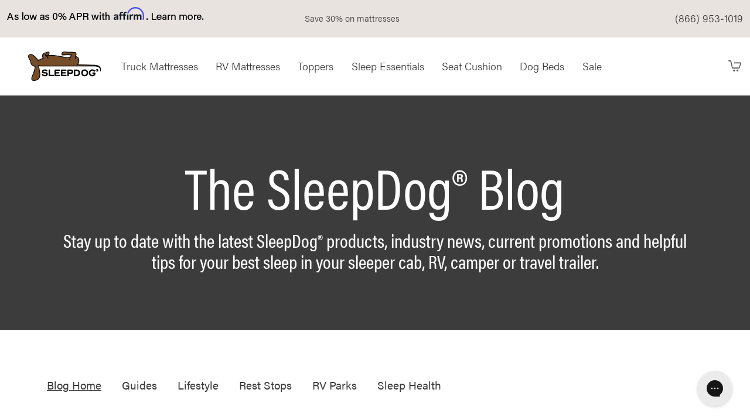

--- FILE ---
content_type: text/html; charset=utf-8
request_url: https://www.sleepdogmattress.com/blogs/news
body_size: 26862
content:

<!doctype html>
<html class="no-js supports-no-cookies" lang="en">
<head>
     
          <!-- Start cookieyes banner --> <script id="cookieyes" type="text/javascript" src="https://cdn-cookieyes.com/common/shopify.js"></script> <script id="cookieyes" type="text/javascript" src="https://cdn-cookieyes.com/client_data/789d59ed4f4d5edd4fa29003/script.js"></script> <!-- End cookieyes banner -->
     
     <meta charset="utf-8">
     <meta http-equiv="X-UA-Compatible" content="IE=edge">
     <meta name="viewport" content="width=device-width, initial-scale=1, shrink-to-fit=no">
     <meta name="ahrefs-site-verification" content="3209e6ed5210c618d09cdc1f718ae7f576d25295210b0d2694dcea8e20946f47">
     <meta name="ahrefs-site-verification" content="0021dd1f5c5f266e274334f2304bdf3413b07ecf060da04230c317b8fe29ad31">
     <meta name="format-detection" content="telephone=no" />
     
          <meta name="facebook-domain-verification" content="4uurroxborxzsf8pd2dma81vbah8z0" />
     
     <link rel="canonical" href="https://www.sleepdogmattress.com/blogs/news">

     <link rel="stylesheet" href="https://use.typekit.net/tcw3ijh.css">

     
          <link rel="shortcut icon" href="https://cdn.shopify.com/s/files/1/2496/0248/files/favicon_11da1421-da35-4b24-89ef-c1b04cd2ce8b.ico?v=1685993584">
          <link rel="apple-touch-icon" sizes="180x180" href="https://cdn.shopify.com/s/files/1/2496/0248/files/apple-touch-icon_c1158ae9-95da-4fde-837d-9127735246e1.png?v=1685993585">
          <link rel="icon" type="image/png" sizes="32x32" href="https://cdn.shopify.com/s/files/1/2496/0248/files/favicon-32x32_7ed6b1ba-7ad4-40f4-8829-7ee33f85e76f.png?v=1685993585">
          <link rel="icon" type="image/png" sizes="16x16" href="https://cdn.shopify.com/s/files/1/2496/0248/files/favicon-16x16_9afcff9e-d95e-4d21-90b3-0d11aee2e495.png?v=1685993585">
          <link rel="manifest" href="https://cdn.shopify.com/s/files/1/0071/1468/6564/files/site.webmanifest?v=1681320598">
     
          <title>The SleepDog® Blog | SleepDogMattress</title>
     <meta name="description" content="Stay up to date with the latest SleepDog® products, industry news, current promotions and helpful tips for your best sleep in your sleeper cab, RV, camper or travel trailer.">
     <script>

     
               var plushPillow = 55283191546225;
               var plushBlanket = 19886651736164;
               var recyclingFee = 2251512447076;
               var shippingFee = 33046592094308;
               
               var sleepDog = 1987983409252;
               
               var bigDawg = 1987983212644;
               
               var dual = 7199356944484;
               
               var original = 7015306526820;
               var originalRVQueen = 41047770955876;
               var originalRVKing = 41047770988644;
               
               var azul = 7029221195876;
               var azulRVQueen = 41086551130212;
               var azulRVKing = 41086551228516;

               //This is just added so no errors are thrown in the cart.
               var adjustableSplitKing = null;



     

     </script>


     <link href="//www.sleepdogmattress.com/cdn/shop/t/1/assets/theme.css?v=24820332299306289411768448110" rel="stylesheet" type="text/css" media="all">

     <script src="https://ajax.googleapis.com/ajax/libs/jquery/3.6.0/jquery.min.js"></script>     

     <script>
          //Lazyload
          (function(u){var l;"undefined"!==typeof window?l=window:"undefined"!==typeof self&&(l=self);l.lazyload=u()})(function(){return function l(n,k,e){function r(g,m){if(!k[g]){if(!n[g]){var f="function"==typeof require&&require;if(!m&&f)return f(g,!0);if(t)return t(g,!0);f=Error("Cannot find module '"+g+"'");throw f.code="MODULE_NOT_FOUND",f;}f=k[g]={exports:{}};n[g][0].call(f.exports,function(e){var c=n[g][1][e];return r(c?c:e)},f,f.exports,l,n,k,e)}return k[g].exports}for(var t="function"==typeof require&&
          require,m=0;m<e.length;m++)r(e[m]);return r}({1:[function(l,n,k){(function(e){function r(c){-1===k.call(p,c)&&p.push(c)}function t(c){function b(b){var d;d="function"===typeof c.src?c.src(b):b.getAttribute(c.src);d&&(b.src=d);b.setAttribute("data-lzled",!0);a[k.call(a,b)]=null}c=g({offset:333,src:"data-src",container:!1},c||{});"string"===typeof c.src&&r(c.src);var a=[];return function(h){h.onload=null;h.removeAttribute("onload");h.onerror=null;h.removeAttribute("onerror");-1===k.call(a,h)&&f(h,c,
          b)}}function m(c){c="HTML"+c+"Element";if(!1!==c in e){var b=e[c].prototype.getAttribute;e[c].prototype.getAttribute=function(a){if("src"===a){for(var h,d=0,c=p.length;d<c&&!(h=b.call(this,p[d]));d++);return h||b.call(this,a)}return b.call(this,a)}}}function g(c,b){for(var a in c)void 0===b[a]&&(b[a]=c[a]);return b}function k(c){for(var b=this.length;b--&&this[b]!==c;);return b}n.exports=t;var f=l("in-viewport"),p=["data-src"];e.lzld=t();m("Image");m("IFrame")}).call(this,"undefined"!==typeof global?
          global:"undefined"!==typeof self?self:"undefined"!==typeof window?window:{})},{"in-viewport":2}],2:[function(l,n,k){(function(e){function k(b,a,h){b.attachEvent?b.attachEvent("on"+a,h):b.addEventListener(a,h,!1)}function l(b,a,h){var d;return function(){var c=this,e=arguments,w=h&&!d;clearTimeout(d);d=setTimeout(function(){d=null;h||b.apply(c,e)},a);w&&b.apply(c,e)}}function m(b){function a(b,a,c){return{watch:function(){d.add(b,a,c)},dispose:function(){d.remove(b)}}}function h(a,d){if(!(c(e.document.documentElement,
          a)&&c(e.document.documentElement,b)&&a.offsetWidth&&a.offsetHeight))return!1;var h=a.getBoundingClientRect(),f,q,k,g;b===e.document.body?(f=-d,q=-d,k=e.document.documentElement.clientWidth+d,g=e.document.documentElement.clientHeight+d):(g=b.getBoundingClientRect(),f=g.top-d,q=g.left-d,k=g.right+d,g=g.bottom+d);return h.right>=q&&h.left<=k&&h.bottom>=f&&h.top<=g}var d=g(),q=b===e.document.body?e:b,f=l(d.checkAll(function(b,a,c){h(b,a)&&(d.remove(b),c(b))}),15);k(q,"scroll",f);q===e&&k(e,"resize",f);
          p&&v(d,b,f);setInterval(f,150);return{container:b,isInViewport:function(b,d,c){if(!c)return h(b,d);b=a(b,d,c);b.watch();return b}}}function g(){function b(b){for(var a=c.length-1;0<=a;a--)if(c[a][0]===b)return a;return-1}function a(a){return-1!==b(a)}var c=[];return{add:function(b,e,f){a(b)||c.push([b,e,f])},remove:function(a){a=b(a);-1!==a&&c.splice(a,1)},isWatched:a,checkAll:function(b){return function(){for(var a=c.length-1;0<=a;a--)b.apply(this,c[a])}}}}function v(b,a,c){function d(a){a=g.call([],
          Array.prototype.slice.call(a.addedNodes),a.target);return 0<f.call(a,b.isWatched).length}var e=new MutationObserver(function(a){!0===a.some(d)&&setTimeout(c,0)}),f=Array.prototype.filter,g=Array.prototype.concat;e.observe(a,{childList:!0,subtree:!0,attributes:!0})}n.exports=function(b,a,c){var d=e.document.body;if(void 0===a||"function"===typeof a)c=a,a={};d=a.container||d;a=a.offset||0;for(var g=0;g<f.length;g++)if(f[g].container===d)return f[g].isInViewport(b,a,c);return f[f.push(m(d))-1].isInViewport(b,
          a,c)};var f=[],p="function"===typeof e.MutationObserver,c=e.document.documentElement.compareDocumentPosition?function(b,a){return!!(b.compareDocumentPosition(a)&16)}:e.document.documentElement.contains?function(b,a){return b!==a&&(b.contains?b.contains(a):!1)}:function(b,a){for(;a=a.parentNode;)if(a===b)return!0;return!1}}).call(this,"undefined"!==typeof global?global:"undefined"!==typeof self?self:"undefined"!==typeof window?window:{})},{}]},{},[1])(1)});
     
          //ShortURL
          function addShortLink(link) {
               //Prevents shortlinks from being added on mobile
               if (window.innerWidth > 999) {
                    var input = document.createElement('input');
                    input.type = 'text';
                    input.style.cssText = 'position: absolute; left: -1000px; top: -1000px';
                    input.value = link;
                    document.body.appendChild(input);

                    var h1 = document.getElementsByTagName('h1')[0];
                    h1.addEventListener('click', function(e) {
                         e.preventDefault();
                         input.select();
                         document.execCommand('copy');
                    });
               }
          }
     </script>

     <meta property="og:site_name" content="SleepDogMattress">
<meta property="og:url" content="https://www.sleepdogmattress.com/blogs/news">
<meta property="og:title" content="The SleepDog® Blog">
<meta property="og:type" content="website">
<meta property="og:description" content="Stay up to date with the latest SleepDog® products, industry news, current promotions and helpful tips for your best sleep in your sleeper cab, RV, camper or travel trailer.">

<meta name="twitter:site" content="@">
<meta name="twitter:card" content="summary_large_image">
<meta name="twitter:title" content="The SleepDog® Blog">
<meta name="twitter:description" content="Stay up to date with the latest SleepDog® products, industry news, current promotions and helpful tips for your best sleep in your sleeper cab, RV, camper or travel trailer.">



     <script>
          document.documentElement.className = document.documentElement.className.replace('no-js', '');

          window.theme = {
               strings: {
                    addToCart: "Add to Cart",
                    soldOut: "Sold Out",
                    unavailable: "Unavailable"
               },
               moneyFormat: "${{amount}}"
          };
     </script>

     <script>window.performance && window.performance.mark && window.performance.mark('shopify.content_for_header.start');</script><meta name="facebook-domain-verification" content="w2c99koeb9cy8vtkmkchsmkhg0djeu">
<meta id="shopify-digital-wallet" name="shopify-digital-wallet" content="/7114686564/digital_wallets/dialog">
<meta name="shopify-checkout-api-token" content="5d81298aab5f9a6e8621ff12ff6504e0">
<link rel="alternate" type="application/atom+xml" title="Feed" href="/blogs/news.atom" />
<script async="async" src="/checkouts/internal/preloads.js?locale=en-US"></script>
<link rel="preconnect" href="https://shop.app" crossorigin="anonymous">
<script async="async" src="https://shop.app/checkouts/internal/preloads.js?locale=en-US&shop_id=7114686564" crossorigin="anonymous"></script>
<script id="apple-pay-shop-capabilities" type="application/json">{"shopId":7114686564,"countryCode":"US","currencyCode":"USD","merchantCapabilities":["supports3DS"],"merchantId":"gid:\/\/shopify\/Shop\/7114686564","merchantName":"SleepDogMattress","requiredBillingContactFields":["postalAddress","email","phone"],"requiredShippingContactFields":["postalAddress","email","phone"],"shippingType":"shipping","supportedNetworks":["visa","masterCard","amex","discover","elo","jcb"],"total":{"type":"pending","label":"SleepDogMattress","amount":"1.00"},"shopifyPaymentsEnabled":true,"supportsSubscriptions":true}</script>
<script id="shopify-features" type="application/json">{"accessToken":"5d81298aab5f9a6e8621ff12ff6504e0","betas":["rich-media-storefront-analytics"],"domain":"www.sleepdogmattress.com","predictiveSearch":true,"shopId":7114686564,"locale":"en"}</script>
<script>var Shopify = Shopify || {};
Shopify.shop = "sleepdogmattress.myshopify.com";
Shopify.locale = "en";
Shopify.currency = {"active":"USD","rate":"1.0"};
Shopify.country = "US";
Shopify.theme = {"name":"Main - Sleep In Sale - 30% Off Mattresses","id":40998305892,"schema_name":"Carpenter Co. Theme","schema_version":"1.0.0","theme_store_id":796,"role":"main"};
Shopify.theme.handle = "null";
Shopify.theme.style = {"id":null,"handle":null};
Shopify.cdnHost = "www.sleepdogmattress.com/cdn";
Shopify.routes = Shopify.routes || {};
Shopify.routes.root = "/";</script>
<script type="module">!function(o){(o.Shopify=o.Shopify||{}).modules=!0}(window);</script>
<script>!function(o){function n(){var o=[];function n(){o.push(Array.prototype.slice.apply(arguments))}return n.q=o,n}var t=o.Shopify=o.Shopify||{};t.loadFeatures=n(),t.autoloadFeatures=n()}(window);</script>
<script>
  window.ShopifyPay = window.ShopifyPay || {};
  window.ShopifyPay.apiHost = "shop.app\/pay";
  window.ShopifyPay.redirectState = null;
</script>
<script id="shop-js-analytics" type="application/json">{"pageType":"blog"}</script>
<script defer="defer" async type="module" src="//www.sleepdogmattress.com/cdn/shopifycloud/shop-js/modules/v2/client.init-shop-cart-sync_BT-GjEfc.en.esm.js"></script>
<script defer="defer" async type="module" src="//www.sleepdogmattress.com/cdn/shopifycloud/shop-js/modules/v2/chunk.common_D58fp_Oc.esm.js"></script>
<script defer="defer" async type="module" src="//www.sleepdogmattress.com/cdn/shopifycloud/shop-js/modules/v2/chunk.modal_xMitdFEc.esm.js"></script>
<script type="module">
  await import("//www.sleepdogmattress.com/cdn/shopifycloud/shop-js/modules/v2/client.init-shop-cart-sync_BT-GjEfc.en.esm.js");
await import("//www.sleepdogmattress.com/cdn/shopifycloud/shop-js/modules/v2/chunk.common_D58fp_Oc.esm.js");
await import("//www.sleepdogmattress.com/cdn/shopifycloud/shop-js/modules/v2/chunk.modal_xMitdFEc.esm.js");

  window.Shopify.SignInWithShop?.initShopCartSync?.({"fedCMEnabled":true,"windoidEnabled":true});

</script>
<script>
  window.Shopify = window.Shopify || {};
  if (!window.Shopify.featureAssets) window.Shopify.featureAssets = {};
  window.Shopify.featureAssets['shop-js'] = {"shop-cart-sync":["modules/v2/client.shop-cart-sync_DZOKe7Ll.en.esm.js","modules/v2/chunk.common_D58fp_Oc.esm.js","modules/v2/chunk.modal_xMitdFEc.esm.js"],"init-fed-cm":["modules/v2/client.init-fed-cm_B6oLuCjv.en.esm.js","modules/v2/chunk.common_D58fp_Oc.esm.js","modules/v2/chunk.modal_xMitdFEc.esm.js"],"shop-cash-offers":["modules/v2/client.shop-cash-offers_D2sdYoxE.en.esm.js","modules/v2/chunk.common_D58fp_Oc.esm.js","modules/v2/chunk.modal_xMitdFEc.esm.js"],"shop-login-button":["modules/v2/client.shop-login-button_QeVjl5Y3.en.esm.js","modules/v2/chunk.common_D58fp_Oc.esm.js","modules/v2/chunk.modal_xMitdFEc.esm.js"],"pay-button":["modules/v2/client.pay-button_DXTOsIq6.en.esm.js","modules/v2/chunk.common_D58fp_Oc.esm.js","modules/v2/chunk.modal_xMitdFEc.esm.js"],"shop-button":["modules/v2/client.shop-button_DQZHx9pm.en.esm.js","modules/v2/chunk.common_D58fp_Oc.esm.js","modules/v2/chunk.modal_xMitdFEc.esm.js"],"avatar":["modules/v2/client.avatar_BTnouDA3.en.esm.js"],"init-windoid":["modules/v2/client.init-windoid_CR1B-cfM.en.esm.js","modules/v2/chunk.common_D58fp_Oc.esm.js","modules/v2/chunk.modal_xMitdFEc.esm.js"],"init-shop-for-new-customer-accounts":["modules/v2/client.init-shop-for-new-customer-accounts_C_vY_xzh.en.esm.js","modules/v2/client.shop-login-button_QeVjl5Y3.en.esm.js","modules/v2/chunk.common_D58fp_Oc.esm.js","modules/v2/chunk.modal_xMitdFEc.esm.js"],"init-shop-email-lookup-coordinator":["modules/v2/client.init-shop-email-lookup-coordinator_BI7n9ZSv.en.esm.js","modules/v2/chunk.common_D58fp_Oc.esm.js","modules/v2/chunk.modal_xMitdFEc.esm.js"],"init-shop-cart-sync":["modules/v2/client.init-shop-cart-sync_BT-GjEfc.en.esm.js","modules/v2/chunk.common_D58fp_Oc.esm.js","modules/v2/chunk.modal_xMitdFEc.esm.js"],"shop-toast-manager":["modules/v2/client.shop-toast-manager_DiYdP3xc.en.esm.js","modules/v2/chunk.common_D58fp_Oc.esm.js","modules/v2/chunk.modal_xMitdFEc.esm.js"],"init-customer-accounts":["modules/v2/client.init-customer-accounts_D9ZNqS-Q.en.esm.js","modules/v2/client.shop-login-button_QeVjl5Y3.en.esm.js","modules/v2/chunk.common_D58fp_Oc.esm.js","modules/v2/chunk.modal_xMitdFEc.esm.js"],"init-customer-accounts-sign-up":["modules/v2/client.init-customer-accounts-sign-up_iGw4briv.en.esm.js","modules/v2/client.shop-login-button_QeVjl5Y3.en.esm.js","modules/v2/chunk.common_D58fp_Oc.esm.js","modules/v2/chunk.modal_xMitdFEc.esm.js"],"shop-follow-button":["modules/v2/client.shop-follow-button_CqMgW2wH.en.esm.js","modules/v2/chunk.common_D58fp_Oc.esm.js","modules/v2/chunk.modal_xMitdFEc.esm.js"],"checkout-modal":["modules/v2/client.checkout-modal_xHeaAweL.en.esm.js","modules/v2/chunk.common_D58fp_Oc.esm.js","modules/v2/chunk.modal_xMitdFEc.esm.js"],"shop-login":["modules/v2/client.shop-login_D91U-Q7h.en.esm.js","modules/v2/chunk.common_D58fp_Oc.esm.js","modules/v2/chunk.modal_xMitdFEc.esm.js"],"lead-capture":["modules/v2/client.lead-capture_BJmE1dJe.en.esm.js","modules/v2/chunk.common_D58fp_Oc.esm.js","modules/v2/chunk.modal_xMitdFEc.esm.js"],"payment-terms":["modules/v2/client.payment-terms_Ci9AEqFq.en.esm.js","modules/v2/chunk.common_D58fp_Oc.esm.js","modules/v2/chunk.modal_xMitdFEc.esm.js"]};
</script>
<script>(function() {
  var isLoaded = false;
  function asyncLoad() {
    if (isLoaded) return;
    isLoaded = true;
    var urls = ["https:\/\/config.gorgias.chat\/bundle-loader\/01GYCCFSADKCDS2SVSMBSQCWAY?source=shopify1click\u0026shop=sleepdogmattress.myshopify.com","https:\/\/static.shareasale.com\/json\/shopify\/shareasale-tracking.js?sasmid=104683\u0026ssmtid=19038\u0026shop=sleepdogmattress.myshopify.com","https:\/\/cdn.attn.tv\/sleepdogmattress\/dtag.js?shop=sleepdogmattress.myshopify.com","https:\/\/cdn.9gtb.com\/loader.js?g_cvt_id=12cf9b09-ecc5-4c93-a988-73f31d1e960a\u0026shop=sleepdogmattress.myshopify.com","https:\/\/cdn-widgetsrepository.yotpo.com\/v1\/loader\/34hOoy0AfZoiBUg5GOR5BNNEzecXG66hBgtAr9wW?shop=sleepdogmattress.myshopify.com"];
    for (var i = 0; i < urls.length; i++) {
      var s = document.createElement('script');
      s.type = 'text/javascript';
      s.async = true;
      s.src = urls[i];
      var x = document.getElementsByTagName('script')[0];
      x.parentNode.insertBefore(s, x);
    }
  };
  if(window.attachEvent) {
    window.attachEvent('onload', asyncLoad);
  } else {
    window.addEventListener('load', asyncLoad, false);
  }
})();</script>
<script id="__st">var __st={"a":7114686564,"offset":-18000,"reqid":"8aacde70-d012-45d4-b92d-6a5829002f9d-1769501152","pageurl":"www.sleepdogmattress.com\/blogs\/news","s":"blogs-27942060132","u":"d9862a40227c","p":"blog","rtyp":"blog","rid":27942060132};</script>
<script>window.ShopifyPaypalV4VisibilityTracking = true;</script>
<script id="captcha-bootstrap">!function(){'use strict';const t='contact',e='account',n='new_comment',o=[[t,t],['blogs',n],['comments',n],[t,'customer']],c=[[e,'customer_login'],[e,'guest_login'],[e,'recover_customer_password'],[e,'create_customer']],r=t=>t.map((([t,e])=>`form[action*='/${t}']:not([data-nocaptcha='true']) input[name='form_type'][value='${e}']`)).join(','),a=t=>()=>t?[...document.querySelectorAll(t)].map((t=>t.form)):[];function s(){const t=[...o],e=r(t);return a(e)}const i='password',u='form_key',d=['recaptcha-v3-token','g-recaptcha-response','h-captcha-response',i],f=()=>{try{return window.sessionStorage}catch{return}},m='__shopify_v',_=t=>t.elements[u];function p(t,e,n=!1){try{const o=window.sessionStorage,c=JSON.parse(o.getItem(e)),{data:r}=function(t){const{data:e,action:n}=t;return t[m]||n?{data:e,action:n}:{data:t,action:n}}(c);for(const[e,n]of Object.entries(r))t.elements[e]&&(t.elements[e].value=n);n&&o.removeItem(e)}catch(o){console.error('form repopulation failed',{error:o})}}const l='form_type',E='cptcha';function T(t){t.dataset[E]=!0}const w=window,h=w.document,L='Shopify',v='ce_forms',y='captcha';let A=!1;((t,e)=>{const n=(g='f06e6c50-85a8-45c8-87d0-21a2b65856fe',I='https://cdn.shopify.com/shopifycloud/storefront-forms-hcaptcha/ce_storefront_forms_captcha_hcaptcha.v1.5.2.iife.js',D={infoText:'Protected by hCaptcha',privacyText:'Privacy',termsText:'Terms'},(t,e,n)=>{const o=w[L][v],c=o.bindForm;if(c)return c(t,g,e,D).then(n);var r;o.q.push([[t,g,e,D],n]),r=I,A||(h.body.append(Object.assign(h.createElement('script'),{id:'captcha-provider',async:!0,src:r})),A=!0)});var g,I,D;w[L]=w[L]||{},w[L][v]=w[L][v]||{},w[L][v].q=[],w[L][y]=w[L][y]||{},w[L][y].protect=function(t,e){n(t,void 0,e),T(t)},Object.freeze(w[L][y]),function(t,e,n,w,h,L){const[v,y,A,g]=function(t,e,n){const i=e?o:[],u=t?c:[],d=[...i,...u],f=r(d),m=r(i),_=r(d.filter((([t,e])=>n.includes(e))));return[a(f),a(m),a(_),s()]}(w,h,L),I=t=>{const e=t.target;return e instanceof HTMLFormElement?e:e&&e.form},D=t=>v().includes(t);t.addEventListener('submit',(t=>{const e=I(t);if(!e)return;const n=D(e)&&!e.dataset.hcaptchaBound&&!e.dataset.recaptchaBound,o=_(e),c=g().includes(e)&&(!o||!o.value);(n||c)&&t.preventDefault(),c&&!n&&(function(t){try{if(!f())return;!function(t){const e=f();if(!e)return;const n=_(t);if(!n)return;const o=n.value;o&&e.removeItem(o)}(t);const e=Array.from(Array(32),(()=>Math.random().toString(36)[2])).join('');!function(t,e){_(t)||t.append(Object.assign(document.createElement('input'),{type:'hidden',name:u})),t.elements[u].value=e}(t,e),function(t,e){const n=f();if(!n)return;const o=[...t.querySelectorAll(`input[type='${i}']`)].map((({name:t})=>t)),c=[...d,...o],r={};for(const[a,s]of new FormData(t).entries())c.includes(a)||(r[a]=s);n.setItem(e,JSON.stringify({[m]:1,action:t.action,data:r}))}(t,e)}catch(e){console.error('failed to persist form',e)}}(e),e.submit())}));const S=(t,e)=>{t&&!t.dataset[E]&&(n(t,e.some((e=>e===t))),T(t))};for(const o of['focusin','change'])t.addEventListener(o,(t=>{const e=I(t);D(e)&&S(e,y())}));const B=e.get('form_key'),M=e.get(l),P=B&&M;t.addEventListener('DOMContentLoaded',(()=>{const t=y();if(P)for(const e of t)e.elements[l].value===M&&p(e,B);[...new Set([...A(),...v().filter((t=>'true'===t.dataset.shopifyCaptcha))])].forEach((e=>S(e,t)))}))}(h,new URLSearchParams(w.location.search),n,t,e,['guest_login'])})(!0,!0)}();</script>
<script integrity="sha256-4kQ18oKyAcykRKYeNunJcIwy7WH5gtpwJnB7kiuLZ1E=" data-source-attribution="shopify.loadfeatures" defer="defer" src="//www.sleepdogmattress.com/cdn/shopifycloud/storefront/assets/storefront/load_feature-a0a9edcb.js" crossorigin="anonymous"></script>
<script crossorigin="anonymous" defer="defer" src="//www.sleepdogmattress.com/cdn/shopifycloud/storefront/assets/shopify_pay/storefront-65b4c6d7.js?v=20250812"></script>
<script data-source-attribution="shopify.dynamic_checkout.dynamic.init">var Shopify=Shopify||{};Shopify.PaymentButton=Shopify.PaymentButton||{isStorefrontPortableWallets:!0,init:function(){window.Shopify.PaymentButton.init=function(){};var t=document.createElement("script");t.src="https://www.sleepdogmattress.com/cdn/shopifycloud/portable-wallets/latest/portable-wallets.en.js",t.type="module",document.head.appendChild(t)}};
</script>
<script data-source-attribution="shopify.dynamic_checkout.buyer_consent">
  function portableWalletsHideBuyerConsent(e){var t=document.getElementById("shopify-buyer-consent"),n=document.getElementById("shopify-subscription-policy-button");t&&n&&(t.classList.add("hidden"),t.setAttribute("aria-hidden","true"),n.removeEventListener("click",e))}function portableWalletsShowBuyerConsent(e){var t=document.getElementById("shopify-buyer-consent"),n=document.getElementById("shopify-subscription-policy-button");t&&n&&(t.classList.remove("hidden"),t.removeAttribute("aria-hidden"),n.addEventListener("click",e))}window.Shopify?.PaymentButton&&(window.Shopify.PaymentButton.hideBuyerConsent=portableWalletsHideBuyerConsent,window.Shopify.PaymentButton.showBuyerConsent=portableWalletsShowBuyerConsent);
</script>
<script data-source-attribution="shopify.dynamic_checkout.cart.bootstrap">document.addEventListener("DOMContentLoaded",(function(){function t(){return document.querySelector("shopify-accelerated-checkout-cart, shopify-accelerated-checkout")}if(t())Shopify.PaymentButton.init();else{new MutationObserver((function(e,n){t()&&(Shopify.PaymentButton.init(),n.disconnect())})).observe(document.body,{childList:!0,subtree:!0})}}));
</script>
<link id="shopify-accelerated-checkout-styles" rel="stylesheet" media="screen" href="https://www.sleepdogmattress.com/cdn/shopifycloud/portable-wallets/latest/accelerated-checkout-backwards-compat.css" crossorigin="anonymous">
<style id="shopify-accelerated-checkout-cart">
        #shopify-buyer-consent {
  margin-top: 1em;
  display: inline-block;
  width: 100%;
}

#shopify-buyer-consent.hidden {
  display: none;
}

#shopify-subscription-policy-button {
  background: none;
  border: none;
  padding: 0;
  text-decoration: underline;
  font-size: inherit;
  cursor: pointer;
}

#shopify-subscription-policy-button::before {
  box-shadow: none;
}

      </style>

<script>window.performance && window.performance.mark && window.performance.mark('shopify.content_for_header.end');</script>

     
          <link type="text/css" href="//www.sleepdogmattress.com/cdn/shop/t/1/assets/sleepdog.scss.css?v=164655403324558246391752688284" rel="stylesheet">
     
     
     
     

     
     <style>
          #admin-bar-iframe {
               display:none;
          }
     </style>
<!-- BEGIN app block: shopify://apps/attentive/blocks/attn-tag/8df62c72-8fe4-407e-a5b3-72132be30a0d --><script type="text/javascript" src="https://cdn.attn.tv/sleepdogmattress/dtag.js?source=app-embed" defer="defer"></script>


<!-- END app block --><meta property="og:image" content="https://cdn.shopify.com/s/files/1/0071/1468/6564/files/ShareImage_1200x628_46afee1c-611b-49f5-96b8-dbed5a905bc5.jpg?v=1624546349" />
<meta property="og:image:secure_url" content="https://cdn.shopify.com/s/files/1/0071/1468/6564/files/ShareImage_1200x628_46afee1c-611b-49f5-96b8-dbed5a905bc5.jpg?v=1624546349" />
<meta property="og:image:width" content="1200" />
<meta property="og:image:height" content="628" />
<link href="https://monorail-edge.shopifysvc.com" rel="dns-prefetch">
<script>(function(){if ("sendBeacon" in navigator && "performance" in window) {try {var session_token_from_headers = performance.getEntriesByType('navigation')[0].serverTiming.find(x => x.name == '_s').description;} catch {var session_token_from_headers = undefined;}var session_cookie_matches = document.cookie.match(/_shopify_s=([^;]*)/);var session_token_from_cookie = session_cookie_matches && session_cookie_matches.length === 2 ? session_cookie_matches[1] : "";var session_token = session_token_from_headers || session_token_from_cookie || "";function handle_abandonment_event(e) {var entries = performance.getEntries().filter(function(entry) {return /monorail-edge.shopifysvc.com/.test(entry.name);});if (!window.abandonment_tracked && entries.length === 0) {window.abandonment_tracked = true;var currentMs = Date.now();var navigation_start = performance.timing.navigationStart;var payload = {shop_id: 7114686564,url: window.location.href,navigation_start,duration: currentMs - navigation_start,session_token,page_type: "blog"};window.navigator.sendBeacon("https://monorail-edge.shopifysvc.com/v1/produce", JSON.stringify({schema_id: "online_store_buyer_site_abandonment/1.1",payload: payload,metadata: {event_created_at_ms: currentMs,event_sent_at_ms: currentMs}}));}}window.addEventListener('pagehide', handle_abandonment_event);}}());</script>
<script id="web-pixels-manager-setup">(function e(e,d,r,n,o){if(void 0===o&&(o={}),!Boolean(null===(a=null===(i=window.Shopify)||void 0===i?void 0:i.analytics)||void 0===a?void 0:a.replayQueue)){var i,a;window.Shopify=window.Shopify||{};var t=window.Shopify;t.analytics=t.analytics||{};var s=t.analytics;s.replayQueue=[],s.publish=function(e,d,r){return s.replayQueue.push([e,d,r]),!0};try{self.performance.mark("wpm:start")}catch(e){}var l=function(){var e={modern:/Edge?\/(1{2}[4-9]|1[2-9]\d|[2-9]\d{2}|\d{4,})\.\d+(\.\d+|)|Firefox\/(1{2}[4-9]|1[2-9]\d|[2-9]\d{2}|\d{4,})\.\d+(\.\d+|)|Chrom(ium|e)\/(9{2}|\d{3,})\.\d+(\.\d+|)|(Maci|X1{2}).+ Version\/(15\.\d+|(1[6-9]|[2-9]\d|\d{3,})\.\d+)([,.]\d+|)( \(\w+\)|)( Mobile\/\w+|) Safari\/|Chrome.+OPR\/(9{2}|\d{3,})\.\d+\.\d+|(CPU[ +]OS|iPhone[ +]OS|CPU[ +]iPhone|CPU IPhone OS|CPU iPad OS)[ +]+(15[._]\d+|(1[6-9]|[2-9]\d|\d{3,})[._]\d+)([._]\d+|)|Android:?[ /-](13[3-9]|1[4-9]\d|[2-9]\d{2}|\d{4,})(\.\d+|)(\.\d+|)|Android.+Firefox\/(13[5-9]|1[4-9]\d|[2-9]\d{2}|\d{4,})\.\d+(\.\d+|)|Android.+Chrom(ium|e)\/(13[3-9]|1[4-9]\d|[2-9]\d{2}|\d{4,})\.\d+(\.\d+|)|SamsungBrowser\/([2-9]\d|\d{3,})\.\d+/,legacy:/Edge?\/(1[6-9]|[2-9]\d|\d{3,})\.\d+(\.\d+|)|Firefox\/(5[4-9]|[6-9]\d|\d{3,})\.\d+(\.\d+|)|Chrom(ium|e)\/(5[1-9]|[6-9]\d|\d{3,})\.\d+(\.\d+|)([\d.]+$|.*Safari\/(?![\d.]+ Edge\/[\d.]+$))|(Maci|X1{2}).+ Version\/(10\.\d+|(1[1-9]|[2-9]\d|\d{3,})\.\d+)([,.]\d+|)( \(\w+\)|)( Mobile\/\w+|) Safari\/|Chrome.+OPR\/(3[89]|[4-9]\d|\d{3,})\.\d+\.\d+|(CPU[ +]OS|iPhone[ +]OS|CPU[ +]iPhone|CPU IPhone OS|CPU iPad OS)[ +]+(10[._]\d+|(1[1-9]|[2-9]\d|\d{3,})[._]\d+)([._]\d+|)|Android:?[ /-](13[3-9]|1[4-9]\d|[2-9]\d{2}|\d{4,})(\.\d+|)(\.\d+|)|Mobile Safari.+OPR\/([89]\d|\d{3,})\.\d+\.\d+|Android.+Firefox\/(13[5-9]|1[4-9]\d|[2-9]\d{2}|\d{4,})\.\d+(\.\d+|)|Android.+Chrom(ium|e)\/(13[3-9]|1[4-9]\d|[2-9]\d{2}|\d{4,})\.\d+(\.\d+|)|Android.+(UC? ?Browser|UCWEB|U3)[ /]?(15\.([5-9]|\d{2,})|(1[6-9]|[2-9]\d|\d{3,})\.\d+)\.\d+|SamsungBrowser\/(5\.\d+|([6-9]|\d{2,})\.\d+)|Android.+MQ{2}Browser\/(14(\.(9|\d{2,})|)|(1[5-9]|[2-9]\d|\d{3,})(\.\d+|))(\.\d+|)|K[Aa][Ii]OS\/(3\.\d+|([4-9]|\d{2,})\.\d+)(\.\d+|)/},d=e.modern,r=e.legacy,n=navigator.userAgent;return n.match(d)?"modern":n.match(r)?"legacy":"unknown"}(),u="modern"===l?"modern":"legacy",c=(null!=n?n:{modern:"",legacy:""})[u],f=function(e){return[e.baseUrl,"/wpm","/b",e.hashVersion,"modern"===e.buildTarget?"m":"l",".js"].join("")}({baseUrl:d,hashVersion:r,buildTarget:u}),m=function(e){var d=e.version,r=e.bundleTarget,n=e.surface,o=e.pageUrl,i=e.monorailEndpoint;return{emit:function(e){var a=e.status,t=e.errorMsg,s=(new Date).getTime(),l=JSON.stringify({metadata:{event_sent_at_ms:s},events:[{schema_id:"web_pixels_manager_load/3.1",payload:{version:d,bundle_target:r,page_url:o,status:a,surface:n,error_msg:t},metadata:{event_created_at_ms:s}}]});if(!i)return console&&console.warn&&console.warn("[Web Pixels Manager] No Monorail endpoint provided, skipping logging."),!1;try{return self.navigator.sendBeacon.bind(self.navigator)(i,l)}catch(e){}var u=new XMLHttpRequest;try{return u.open("POST",i,!0),u.setRequestHeader("Content-Type","text/plain"),u.send(l),!0}catch(e){return console&&console.warn&&console.warn("[Web Pixels Manager] Got an unhandled error while logging to Monorail."),!1}}}}({version:r,bundleTarget:l,surface:e.surface,pageUrl:self.location.href,monorailEndpoint:e.monorailEndpoint});try{o.browserTarget=l,function(e){var d=e.src,r=e.async,n=void 0===r||r,o=e.onload,i=e.onerror,a=e.sri,t=e.scriptDataAttributes,s=void 0===t?{}:t,l=document.createElement("script"),u=document.querySelector("head"),c=document.querySelector("body");if(l.async=n,l.src=d,a&&(l.integrity=a,l.crossOrigin="anonymous"),s)for(var f in s)if(Object.prototype.hasOwnProperty.call(s,f))try{l.dataset[f]=s[f]}catch(e){}if(o&&l.addEventListener("load",o),i&&l.addEventListener("error",i),u)u.appendChild(l);else{if(!c)throw new Error("Did not find a head or body element to append the script");c.appendChild(l)}}({src:f,async:!0,onload:function(){if(!function(){var e,d;return Boolean(null===(d=null===(e=window.Shopify)||void 0===e?void 0:e.analytics)||void 0===d?void 0:d.initialized)}()){var d=window.webPixelsManager.init(e)||void 0;if(d){var r=window.Shopify.analytics;r.replayQueue.forEach((function(e){var r=e[0],n=e[1],o=e[2];d.publishCustomEvent(r,n,o)})),r.replayQueue=[],r.publish=d.publishCustomEvent,r.visitor=d.visitor,r.initialized=!0}}},onerror:function(){return m.emit({status:"failed",errorMsg:"".concat(f," has failed to load")})},sri:function(e){var d=/^sha384-[A-Za-z0-9+/=]+$/;return"string"==typeof e&&d.test(e)}(c)?c:"",scriptDataAttributes:o}),m.emit({status:"loading"})}catch(e){m.emit({status:"failed",errorMsg:(null==e?void 0:e.message)||"Unknown error"})}}})({shopId: 7114686564,storefrontBaseUrl: "https://www.sleepdogmattress.com",extensionsBaseUrl: "https://extensions.shopifycdn.com/cdn/shopifycloud/web-pixels-manager",monorailEndpoint: "https://monorail-edge.shopifysvc.com/unstable/produce_batch",surface: "storefront-renderer",enabledBetaFlags: ["2dca8a86"],webPixelsConfigList: [{"id":"748323185","configuration":"{\"config\":\"{\\\"pixel_id\\\":\\\"G-ZJ5WQQ64K7\\\",\\\"target_country\\\":\\\"US\\\",\\\"gtag_events\\\":[{\\\"type\\\":\\\"begin_checkout\\\",\\\"action_label\\\":[\\\"G-ZJ5WQQ64K7\\\",\\\"AW-1049393917\\\/yjg0CJGlw-MBEP31sfQD\\\"]},{\\\"type\\\":\\\"search\\\",\\\"action_label\\\":[\\\"G-ZJ5WQQ64K7\\\",\\\"AW-1049393917\\\/z36RCJSlw-MBEP31sfQD\\\"]},{\\\"type\\\":\\\"view_item\\\",\\\"action_label\\\":[\\\"G-ZJ5WQQ64K7\\\",\\\"AW-1049393917\\\/TP1CCIulw-MBEP31sfQD\\\",\\\"MC-KMEY9TNV88\\\"]},{\\\"type\\\":\\\"purchase\\\",\\\"action_label\\\":[\\\"G-ZJ5WQQ64K7\\\",\\\"AW-1049393917\\\/VhVuCIilw-MBEP31sfQD\\\",\\\"MC-KMEY9TNV88\\\"]},{\\\"type\\\":\\\"page_view\\\",\\\"action_label\\\":[\\\"G-ZJ5WQQ64K7\\\",\\\"AW-1049393917\\\/b6UzCIWlw-MBEP31sfQD\\\",\\\"MC-KMEY9TNV88\\\"]},{\\\"type\\\":\\\"add_payment_info\\\",\\\"action_label\\\":[\\\"G-ZJ5WQQ64K7\\\",\\\"AW-1049393917\\\/8DYjCJelw-MBEP31sfQD\\\"]},{\\\"type\\\":\\\"add_to_cart\\\",\\\"action_label\\\":[\\\"G-ZJ5WQQ64K7\\\",\\\"AW-1049393917\\\/nh-qCI6lw-MBEP31sfQD\\\"]}],\\\"enable_monitoring_mode\\\":false}\"}","eventPayloadVersion":"v1","runtimeContext":"OPEN","scriptVersion":"b2a88bafab3e21179ed38636efcd8a93","type":"APP","apiClientId":1780363,"privacyPurposes":[],"dataSharingAdjustments":{"protectedCustomerApprovalScopes":["read_customer_address","read_customer_email","read_customer_name","read_customer_personal_data","read_customer_phone"]}},{"id":"259194980","configuration":"{\"env\":\"prod\"}","eventPayloadVersion":"v1","runtimeContext":"LAX","scriptVersion":"1a41e1eca09c95376c0b4a84ae3b11ef","type":"APP","apiClientId":3977633,"privacyPurposes":["ANALYTICS","MARKETING"],"dataSharingAdjustments":{"protectedCustomerApprovalScopes":["read_customer_address","read_customer_email","read_customer_name","read_customer_personal_data","read_customer_phone"]}},{"id":"145686628","configuration":"{\"pixel_id\":\"1861338287309832\",\"pixel_type\":\"facebook_pixel\",\"metaapp_system_user_token\":\"-\"}","eventPayloadVersion":"v1","runtimeContext":"OPEN","scriptVersion":"ca16bc87fe92b6042fbaa3acc2fbdaa6","type":"APP","apiClientId":2329312,"privacyPurposes":["ANALYTICS","MARKETING","SALE_OF_DATA"],"dataSharingAdjustments":{"protectedCustomerApprovalScopes":["read_customer_address","read_customer_email","read_customer_name","read_customer_personal_data","read_customer_phone"]}},{"id":"93945956","configuration":"{\"masterTagID\":\"19038\",\"merchantID\":\"104683\",\"appPath\":\"https:\/\/daedalus.shareasale.com\",\"storeID\":\"NaN\",\"xTypeMode\":\"NaN\",\"xTypeValue\":\"NaN\",\"channelDedup\":\"NaN\"}","eventPayloadVersion":"v1","runtimeContext":"STRICT","scriptVersion":"f300cca684872f2df140f714437af558","type":"APP","apiClientId":4929191,"privacyPurposes":["ANALYTICS","MARKETING"],"dataSharingAdjustments":{"protectedCustomerApprovalScopes":["read_customer_personal_data"]}},{"id":"125436273","eventPayloadVersion":"v1","runtimeContext":"LAX","scriptVersion":"1","type":"CUSTOM","privacyPurposes":["MARKETING"],"name":"Meta pixel (migrated)"},{"id":"130122097","eventPayloadVersion":"v1","runtimeContext":"LAX","scriptVersion":"1","type":"CUSTOM","privacyPurposes":["ANALYTICS"],"name":"Google Analytics tag (migrated)"},{"id":"shopify-app-pixel","configuration":"{}","eventPayloadVersion":"v1","runtimeContext":"STRICT","scriptVersion":"0450","apiClientId":"shopify-pixel","type":"APP","privacyPurposes":["ANALYTICS","MARKETING"]},{"id":"shopify-custom-pixel","eventPayloadVersion":"v1","runtimeContext":"LAX","scriptVersion":"0450","apiClientId":"shopify-pixel","type":"CUSTOM","privacyPurposes":["ANALYTICS","MARKETING"]}],isMerchantRequest: false,initData: {"shop":{"name":"SleepDogMattress","paymentSettings":{"currencyCode":"USD"},"myshopifyDomain":"sleepdogmattress.myshopify.com","countryCode":"US","storefrontUrl":"https:\/\/www.sleepdogmattress.com"},"customer":null,"cart":null,"checkout":null,"productVariants":[],"purchasingCompany":null},},"https://www.sleepdogmattress.com/cdn","fcfee988w5aeb613cpc8e4bc33m6693e112",{"modern":"","legacy":""},{"shopId":"7114686564","storefrontBaseUrl":"https:\/\/www.sleepdogmattress.com","extensionBaseUrl":"https:\/\/extensions.shopifycdn.com\/cdn\/shopifycloud\/web-pixels-manager","surface":"storefront-renderer","enabledBetaFlags":"[\"2dca8a86\"]","isMerchantRequest":"false","hashVersion":"fcfee988w5aeb613cpc8e4bc33m6693e112","publish":"custom","events":"[[\"page_viewed\",{}]]"});</script><script>
  window.ShopifyAnalytics = window.ShopifyAnalytics || {};
  window.ShopifyAnalytics.meta = window.ShopifyAnalytics.meta || {};
  window.ShopifyAnalytics.meta.currency = 'USD';
  var meta = {"page":{"pageType":"blog","resourceType":"blog","resourceId":27942060132,"requestId":"8aacde70-d012-45d4-b92d-6a5829002f9d-1769501152"}};
  for (var attr in meta) {
    window.ShopifyAnalytics.meta[attr] = meta[attr];
  }
</script>
<script class="analytics">
  (function () {
    var customDocumentWrite = function(content) {
      var jquery = null;

      if (window.jQuery) {
        jquery = window.jQuery;
      } else if (window.Checkout && window.Checkout.$) {
        jquery = window.Checkout.$;
      }

      if (jquery) {
        jquery('body').append(content);
      }
    };

    var hasLoggedConversion = function(token) {
      if (token) {
        return document.cookie.indexOf('loggedConversion=' + token) !== -1;
      }
      return false;
    }

    var setCookieIfConversion = function(token) {
      if (token) {
        var twoMonthsFromNow = new Date(Date.now());
        twoMonthsFromNow.setMonth(twoMonthsFromNow.getMonth() + 2);

        document.cookie = 'loggedConversion=' + token + '; expires=' + twoMonthsFromNow;
      }
    }

    var trekkie = window.ShopifyAnalytics.lib = window.trekkie = window.trekkie || [];
    if (trekkie.integrations) {
      return;
    }
    trekkie.methods = [
      'identify',
      'page',
      'ready',
      'track',
      'trackForm',
      'trackLink'
    ];
    trekkie.factory = function(method) {
      return function() {
        var args = Array.prototype.slice.call(arguments);
        args.unshift(method);
        trekkie.push(args);
        return trekkie;
      };
    };
    for (var i = 0; i < trekkie.methods.length; i++) {
      var key = trekkie.methods[i];
      trekkie[key] = trekkie.factory(key);
    }
    trekkie.load = function(config) {
      trekkie.config = config || {};
      trekkie.config.initialDocumentCookie = document.cookie;
      var first = document.getElementsByTagName('script')[0];
      var script = document.createElement('script');
      script.type = 'text/javascript';
      script.onerror = function(e) {
        var scriptFallback = document.createElement('script');
        scriptFallback.type = 'text/javascript';
        scriptFallback.onerror = function(error) {
                var Monorail = {
      produce: function produce(monorailDomain, schemaId, payload) {
        var currentMs = new Date().getTime();
        var event = {
          schema_id: schemaId,
          payload: payload,
          metadata: {
            event_created_at_ms: currentMs,
            event_sent_at_ms: currentMs
          }
        };
        return Monorail.sendRequest("https://" + monorailDomain + "/v1/produce", JSON.stringify(event));
      },
      sendRequest: function sendRequest(endpointUrl, payload) {
        // Try the sendBeacon API
        if (window && window.navigator && typeof window.navigator.sendBeacon === 'function' && typeof window.Blob === 'function' && !Monorail.isIos12()) {
          var blobData = new window.Blob([payload], {
            type: 'text/plain'
          });

          if (window.navigator.sendBeacon(endpointUrl, blobData)) {
            return true;
          } // sendBeacon was not successful

        } // XHR beacon

        var xhr = new XMLHttpRequest();

        try {
          xhr.open('POST', endpointUrl);
          xhr.setRequestHeader('Content-Type', 'text/plain');
          xhr.send(payload);
        } catch (e) {
          console.log(e);
        }

        return false;
      },
      isIos12: function isIos12() {
        return window.navigator.userAgent.lastIndexOf('iPhone; CPU iPhone OS 12_') !== -1 || window.navigator.userAgent.lastIndexOf('iPad; CPU OS 12_') !== -1;
      }
    };
    Monorail.produce('monorail-edge.shopifysvc.com',
      'trekkie_storefront_load_errors/1.1',
      {shop_id: 7114686564,
      theme_id: 40998305892,
      app_name: "storefront",
      context_url: window.location.href,
      source_url: "//www.sleepdogmattress.com/cdn/s/trekkie.storefront.a804e9514e4efded663580eddd6991fcc12b5451.min.js"});

        };
        scriptFallback.async = true;
        scriptFallback.src = '//www.sleepdogmattress.com/cdn/s/trekkie.storefront.a804e9514e4efded663580eddd6991fcc12b5451.min.js';
        first.parentNode.insertBefore(scriptFallback, first);
      };
      script.async = true;
      script.src = '//www.sleepdogmattress.com/cdn/s/trekkie.storefront.a804e9514e4efded663580eddd6991fcc12b5451.min.js';
      first.parentNode.insertBefore(script, first);
    };
    trekkie.load(
      {"Trekkie":{"appName":"storefront","development":false,"defaultAttributes":{"shopId":7114686564,"isMerchantRequest":null,"themeId":40998305892,"themeCityHash":"5392302107821708684","contentLanguage":"en","currency":"USD","eventMetadataId":"a96d1dc3-a692-44a7-b3b5-8a59ef5e4725"},"isServerSideCookieWritingEnabled":true,"monorailRegion":"shop_domain","enabledBetaFlags":["65f19447"]},"Session Attribution":{},"S2S":{"facebookCapiEnabled":true,"source":"trekkie-storefront-renderer","apiClientId":580111}}
    );

    var loaded = false;
    trekkie.ready(function() {
      if (loaded) return;
      loaded = true;

      window.ShopifyAnalytics.lib = window.trekkie;

      var originalDocumentWrite = document.write;
      document.write = customDocumentWrite;
      try { window.ShopifyAnalytics.merchantGoogleAnalytics.call(this); } catch(error) {};
      document.write = originalDocumentWrite;

      window.ShopifyAnalytics.lib.page(null,{"pageType":"blog","resourceType":"blog","resourceId":27942060132,"requestId":"8aacde70-d012-45d4-b92d-6a5829002f9d-1769501152","shopifyEmitted":true});

      var match = window.location.pathname.match(/checkouts\/(.+)\/(thank_you|post_purchase)/)
      var token = match? match[1]: undefined;
      if (!hasLoggedConversion(token)) {
        setCookieIfConversion(token);
        
      }
    });


        var eventsListenerScript = document.createElement('script');
        eventsListenerScript.async = true;
        eventsListenerScript.src = "//www.sleepdogmattress.com/cdn/shopifycloud/storefront/assets/shop_events_listener-3da45d37.js";
        document.getElementsByTagName('head')[0].appendChild(eventsListenerScript);

})();</script>
  <script>
  if (!window.ga || (window.ga && typeof window.ga !== 'function')) {
    window.ga = function ga() {
      (window.ga.q = window.ga.q || []).push(arguments);
      if (window.Shopify && window.Shopify.analytics && typeof window.Shopify.analytics.publish === 'function') {
        window.Shopify.analytics.publish("ga_stub_called", {}, {sendTo: "google_osp_migration"});
      }
      console.error("Shopify's Google Analytics stub called with:", Array.from(arguments), "\nSee https://help.shopify.com/manual/promoting-marketing/pixels/pixel-migration#google for more information.");
    };
    if (window.Shopify && window.Shopify.analytics && typeof window.Shopify.analytics.publish === 'function') {
      window.Shopify.analytics.publish("ga_stub_initialized", {}, {sendTo: "google_osp_migration"});
    }
  }
</script>
<script
  defer
  src="https://www.sleepdogmattress.com/cdn/shopifycloud/perf-kit/shopify-perf-kit-3.0.4.min.js"
  data-application="storefront-renderer"
  data-shop-id="7114686564"
  data-render-region="gcp-us-east1"
  data-page-type="blog"
  data-theme-instance-id="40998305892"
  data-theme-name="Carpenter Co. Theme"
  data-theme-version="1.0.0"
  data-monorail-region="shop_domain"
  data-resource-timing-sampling-rate="10"
  data-shs="true"
  data-shs-beacon="true"
  data-shs-export-with-fetch="true"
  data-shs-logs-sample-rate="1"
  data-shs-beacon-endpoint="https://www.sleepdogmattress.com/api/collect"
></script>
</head>

<body id="the-sleepdog®-blog" class="template-blog">
    
     
          <div id="shopify-section-header" class="shopify-section">


     <script>
     $(document).ready(function() {

          // Check for click events on the navbar burger icon
          $(".navbar-burger").click(function() {
               // Toggle the "is-active" class on both the "navbar-burger" and the "navbar-menu"
               $(".navbar-burger").toggleClass("is-active");
               $(".navbar-menu").toggleClass("is-active");
          });
     });
</script>





<div class="header-fixed-container">
     






<div class="columns announcement-bar desktop">
     <div class="column affirm-column is-4">
          
               
     
               <a href="/pages/financing">
                    <img
                    alt="Buy now, pay later with Affirm"
                    src="[data-uri]">
                    </a>
     



          
     </div>
     <div class="column is-6">

          <div style="position:fixed; left:50%; margin-left: -120px;top:20px;font-size:.93rem;" id="countdown-banner"
               onclick="location.href='/collections/truck-mattresses';">
               
Save 30% on mattresses

          </div>

     </div>
     <div class="column phone-column is-2">
          <span class="phone">(866) 953-1019</span>
     </div>
</div>

<div class="columns announcement-bar tablet">
     <div class="column is-10">

          <div style="position:fixed; left:50%; margin-left: -250px;top:20px;font-size:.93rem;" id="countdown-banner"
               onclick="location.href='/collections/truck-mattresses';">
               
Save 30% on mattresses

          </div>


     </div>
     <div class="column phone-column is-2">
          <span class="phone">(866) 953-1019</span>
     </div>
</div>

<div class="columns announcement-bar mobile">
     <div class="column">

          <div id="countdown-banner" onclick="location.href='/collections/truck-mattresses';"
               style="position:relative;font-size:.90rem;top:8px;">
               
Save 30% on mattresses

          </div>

     </div>
</div>
     <nav class="navbar" aria-label="main navigation">
          <div class="navbar-brand">
               <a class="navbar-item" href="/">
                    
                         <img class="navbar-logo" src="[data-uri]" alt="SleepDogMattress Logo">
                    
               </a>
               <a role="button" class="navbar-burger burger" aria-label="menu" aria-expanded="false" data-target="navbarBasicExample">
                    <span aria-hidden="true"></span>
                    <span aria-hidden="true"></span>
                    <span aria-hidden="true"></span>
               </a>
          </div>
          <div class="mobile_cart_show">
               <a class="cart-button navbar-item" href="/cart">
                    <img alt="cart" height="18" width="22" src="[data-uri]">
               </a>
          </div>
          <div id="navbarBasicExample" class="navbar-menu">
               <div class="navbar-start">
                    <a class="navbar-item" href="/collections/truck-mattresses">
                         Truck Mattresses
                    </a>
                    <a class="navbar-item" href="/collections/rv-mattresses">
                         RV Mattresses
                    </a>
                    <a class="navbar-item" href="/collections/toppers">
                         Toppers
                    </a>
                    <a class="navbar-item" href="/collections/sleep-essentials">
                         Sleep Essentials
                    </a>
                    <a class="navbar-item" href="/products/seat-cushion">
                         Seat Cushion
                    </a>
                    <!--a class="navbar-item" href="https://www.bedinabox.com" target="_blank" aria-describedby="opens in a new window" rel="noopener">
                         Residential Mattresses
                    </a-->
                    <a class="navbar-item" href="/collections/pet-beds">Dog Beds</a>
                    
                         <a class="navbar-item" href="/pages/mattress-sale">Sale</a>
                    
               </div>
               <div class="navbar-end">
                    <!--a class="navbar-item" href="/pages/reviews">Reviews</a-->
                    <a class="cart-button navbar-item is-hidden-mobile" href="/cart" style="padding-left: 5px;">
                         <img alt="cart" height="18" width="22" src="[data-uri]">
                    </a>
                    <a class="cart-button navbar-item is-hidden-tablet" href="/cart">
                         Shopping Cart
                    </a>
               </div>
          </div>
     </nav>
</div>
<div class="header-spacer"></div>
<!--div class="container-is-full-width is-dark-blue has-text-centered has-10-padding" style="background-color:#878787">
     Delivery times may be impacted by FedEx delays due to recent inclement weather.
</div-->


<script type="application/ld+json">
{
  "@context": "http://schema.org",
  "@type": "Organization",
  "name": "SleepDogMattress",
  
  "sameAs": [
    "",
    "",
    "",
    "",
    "",
    "",
    "",
    ""
  ],
  "url": "https://www.sleepdogmattress.com"
}
</script>

</div>
     
     <main id="MainContent">
          





<div class="blog-listing">
     <header class="hero">
          <div class="title container">
               
               <h1>The SleepDog® Blog</h1>
               <p>
                    
                         Stay up to date with the latest SleepDog® products, industry news, current promotions and helpful tips for your best sleep in your sleeper cab, RV, camper or travel trailer.
                    
               </p>
          </div>
     </header>

               
          <nav class="container tag-list">
               <ul>
                    
                         <li class="selected">Blog Home</li>
                    
                    
                    
                         
                    
                         
                    
                         
                    
                         
                    
                         
                    
                         
                    
                         
                              
                                   <li><a href="/blogs/news/tagged/guides" title="Show articles tagged Guides">Guides</a></li>
                              
                         
                    
                         
                              
                                   <li><a href="/blogs/news/tagged/lifestyle" title="Show articles tagged Lifestyle">Lifestyle</a></li>
                              
                         
                    
                         
                              
                                   <li><a href="/blogs/news/tagged/rest-stops" title="Show articles tagged Rest Stops">Rest Stops</a></li>
                              
                         
                    
                         
                              
                                   <li><a href="/blogs/news/tagged/rv-parks" title="Show articles tagged RV Parks">RV Parks</a></li>
                              
                         
                    
                         
                    
                         
                              
                                   <li><a href="/blogs/news/tagged/sleep-health" title="Show articles tagged Sleep Health">Sleep Health</a></li>
                              
                         
                    
               </ul>
          </nav>
     

     
          
               
          
               
          
               
          
               
                    
               
                    
               
          
               
                    
               
                    
               
          
               
                    
               
          
               
          
               
                    
               
          
               
          
               
                    
               
                    
               
          
               
                    
               
          
               
                    
               
          
               
                    
               
                    
               
          
               
                    
               
                    
               
          
               
                    
               
          
               
          
               
                    
               
                    
               
          
               
                    
               
                    
               
          
               
                    
               
          
               
                    
               
          
               
                    
               
          
               
                    
               
          
               
                    
               
          
               
                    
               
          
               
                    
               
          
               
                    
               
          
               
                    
               
          
               
                    
               
          
               
                    
               
          
               
                    
               
          
               
                    
               
          
               
                    
               
          
               
                    
               
          
               
                    
               
          
               
                    
               
          
               
                    
               
          
               
                    
               
          
               
                    
               
          
               
                    
               
          
               
                    
               
          
               
                    
               
          
               
                    
               
          
               
                    
               
                    
               
          
               
                    
               
                    
               
          
               
                    
               
          
               
                    
               
          
               
                    
               
          
               
                    
               
          
               
                    
               
          
               
                    
               
          
               
                    
               
          
               
                    
               
          
               
                    
               
          
               
                    
               
          
               
                    
               
          
               
                    
               
          
               
                    
               
          
               
                    
               
          
               
                    
               
          
               
                    
               
          
               
                    
               
          
               
                    
               
          
               
                    
               
          
               
                    
               
          
               
                    
               
          
               
                    
               
          
               
                    
                         <div class="dark-wrapper full-width">
                              <div class="featured-blog-title">
                                        
                                             Featured Blog
                                        
                              </div>
                              <section class="container-small featured-blog columns is-vcentered">
                                   <div class="column">
                                        <a href="/blogs/news/the-best-rv-parks-in-america" aria-label="Read More - The Best RV Parks in America"><div class="image" style="background-image:url('//www.sleepdogmattress.com/cdn/shop/articles/best-rv-parks-in-america_a4a96c48-6c96-4183-b342-727a7b8c59e6.jpg?v=1762357782');"></div></a>
                                   </div>
                                   <div class="column featured-blog-content">
                                        <div class="blog-title">The Best RV Parks in America </div>
                                        <div class="blog-description">Here are the best RV parks in the America.</div>
                                        <a href="/blogs/news/the-best-rv-parks-in-america" class="button is-cta" aria-label="Read More - The Best RV Parks in America">Read More</a>
                                   </div>
                              </section>
                         </div>
                         
                    
               
                    
               
                    
               
          
               
                    
               
          
               
                    
               
          
               
                    
               
          
               
                    
               
          
               
                    
               
          
               
                    
               
          
               
                    
               
          
               
                    
               
          
               
                    
               
          
               
                    
               
          
               
                    
               
          
               
                    
               
                    
               
          
               
                    
               
          
               
                    
               
          
               
                    
               
          
               
                    
               
          
               
                    
               
          
               
                    
               
                    
               
          
               
                    
               
          
               
                    
               
          
               
                    
               
          
               
                    
               
          
               
                    
               
          
               
                    
               
          
               
                    
               
          
               
                    
               
          
               
                    
               
          
               
                    
               
          
               
                    
               
          
               
                    
               
          
               
                    
               
          
               
                    
               
          
               
                    
               
          
               
                    
               
          
               
                    
               
          
               
                    
               
          
               
                    
               
          
               
                    
               
          
               
                    
               
          
               
                    
               
          
               
                    
               
          
               
                    
               
          
               
                    
               
          
               
                    
               
          
               
                    
               
          
               
                    
               
          
               
                    
               
          
               
                    
               
          
               
                    
               
          
               
                    
               
          
               
                    
               
          
               
                    
               
          
               
                    
               
          
               
                    
               
          
               
                    
               
          
               
                    
               
          
               
                    
               
          
               
                    
               
          
               
                    
               
          
               
                    
               
          
               
                    
               
          
               
                    
               
          
               
                    
               
          
               
                    
               
          
               
                    
               
          
               
                    
               
          
               
                    
               
          
               
                    
               
          
               
                    
               
          
               
                    
               
          
               
                    
               
          
               
                    
               
          
               
                    
               
          
               
                    
               
          
               
                    
               
          
               
                    
               
          
               
                    
               
          
               
                    
               
          
               
                    
               
          
               
                    
               
          
               
                    
               
          
               
                    
               
          
               
                    
               
          
               
                    
               
          
               
                    
               
          
               
                    
               
          
               
                    
               
          
               
                    
               
          
               
                    
               
          
               
                    
               
          
               
                    
               
          
               
                    
               
          
               
                    
               
          
               
                    
               
          
               
                    
               
          
               
                    
               
          
               
                    
               
          
               
                    
               
          
               
                    
               
          
     

     

     
     <section class="container-small blogs">
          <div class="columns is-multiline">
               
                    
                         <div class="column is-one-third-desktop">
                              <article class="blog" style="background-color:#f8f8f8">
                                   <a href="/blogs/news/truck-mattress-firmness-guide" aria-label="Read More - Truck Mattress Firmness Guide"><div class="image" style="background-image:url('//www.sleepdogmattress.com/cdn/shop/articles/truck-mattress-firmness-mobile_4d1432ea-85dd-4351-b7c0-330bd2fc0c61.png?v=1760207108');"></div></a>
                                   <div class="blog-content">
                                        <div class="blog-tag"></div>
                                        <div class="blog-title">Truck Mattress Firmness Guide </div>
                                        <div class="blog-description">Not sure how firm your truck mattress should be? Learn more about your ideal truck [..]</div>
                                        <a href="/blogs/news/truck-mattress-firmness-guide" class="button is-cta" aria-label="Read More - Truck Mattress Firmness Guide">Read More</a>
                                   </div>
                              </article>
                         </div>
                    
               
                    
                         <div class="column is-one-third-desktop">
                              <article class="blog" style="background-color:#f8f8f8">
                                   <a href="/blogs/news/new-hampshire-rv-parks-your-ultimate-road-trip-destinations-with-sleepdog%C2%AE-mattress" aria-label="Read More - New Hampshire RV Parks: Your Ultimate Road Trip Destinations with SleepDog® Mattress"><div class="image" style="background-image:url('//www.sleepdogmattress.com/cdn/shop/articles/new-hampshire-rv-mobile_12c61363-a534-4bee-9c07-d75fd16a65e3.jpg?v=1760206756');"></div></a>
                                   <div class="blog-content">
                                        <div class="blog-tag"></div>
                                        <div class="blog-title">New Hampshire RV Parks: Your Ultimate Road Trip Destinations with SleepDog® Mattress </div>
                                        <div class="blog-description">Discover some of the best RV parks in New Hampshire!</div>
                                        <a href="/blogs/news/new-hampshire-rv-parks-your-ultimate-road-trip-destinations-with-sleepdog%C2%AE-mattress" class="button is-cta" aria-label="Read More - New Hampshire RV Parks: Your Ultimate Road Trip Destinations with SleepDog® Mattress">Read More</a>
                                   </div>
                              </article>
                         </div>
                    
               
                    
                         <div class="column is-one-third-desktop">
                              <article class="blog" style="background-color:#f8f8f8">
                                   <a href="/blogs/news/nevada-rv-parks-your-ultimate-road-trip-destinations-with-sleepdog%C2%AE-mattress" aria-label="Read More - Nevada RV Parks: Your Ultimate Road Trip Destinations with SleepDog® Mattress"><div class="image" style="background-image:url('//www.sleepdogmattress.com/cdn/shop/articles/nevada-rv-mobile_b1f97ed0-7ee6-44c3-9725-677a2c4f9e99.jpg?v=1760206744');"></div></a>
                                   <div class="blog-content">
                                        <div class="blog-tag"></div>
                                        <div class="blog-title">Nevada RV Parks: Your Ultimate Road Trip Destinations with SleepDog® Mattress </div>
                                        <div class="blog-description">Discover the variety of landscapes and adventures that Nevada's RV parks have to offer.</div>
                                        <a href="/blogs/news/nevada-rv-parks-your-ultimate-road-trip-destinations-with-sleepdog%C2%AE-mattress" class="button is-cta" aria-label="Read More - Nevada RV Parks: Your Ultimate Road Trip Destinations with SleepDog® Mattress">Read More</a>
                                   </div>
                              </article>
                         </div>
                    
               
                    
                         <div class="column is-one-third-desktop">
                              <article class="blog" style="background-color:#f8f8f8">
                                   <a href="/blogs/news/missouri-rv-parks-your-ultimate-road-trip-destinations-with-sleepdog%C2%AE-mattress" aria-label="Read More - Missouri RV Parks: Your Ultimate Road Trip Destinations with SleepDog® Mattress"><div class="image" style="background-image:url('//www.sleepdogmattress.com/cdn/shop/articles/missouri-rv-mobile_1b860e4b-9378-4e44-be30-a4a26608ee6b.jpg?v=1760206768');"></div></a>
                                   <div class="blog-content">
                                        <div class="blog-tag">RV Parks</div>
                                        <div class="blog-title">Missouri RV Parks: Your Ultimate Road Trip Destinations with SleepDog® Mattress </div>
                                        <div class="blog-description">Planning a trip to Missouri? Check out some of the top RV parks in the [..]</div>
                                        <a href="/blogs/news/missouri-rv-parks-your-ultimate-road-trip-destinations-with-sleepdog%C2%AE-mattress" class="button is-cta" aria-label="Read More - Missouri RV Parks: Your Ultimate Road Trip Destinations with SleepDog® Mattress">Read More</a>
                                   </div>
                              </article>
                         </div>
                    
               
                    
                         <div class="column is-one-third-desktop">
                              <article class="blog" style="background-color:#f8f8f8">
                                   <a href="/blogs/news/montana-rv-parks-your-ultimate-road-trip-destinations-with-sleepdog%C2%AE-mattress" aria-label="Read More - Montana RV Parks: Your Ultimate Road Trip Destinations with SleepDog® Mattress"><div class="image" style="background-image:url('//www.sleepdogmattress.com/cdn/shop/articles/montana-rv-mobile_0cae4981-09aa-45c7-8f55-97dc76abd817.jpg?v=1760206820');"></div></a>
                                   <div class="blog-content">
                                        <div class="blog-tag">RV Parks</div>
                                        <div class="blog-title">Montana RV Parks: Your Ultimate Road Trip Destinations with SleepDog® Mattress </div>
                                        <div class="blog-description">If you're planning a trip to Montana, be sure to explore these top RV parks!</div>
                                        <a href="/blogs/news/montana-rv-parks-your-ultimate-road-trip-destinations-with-sleepdog%C2%AE-mattress" class="button is-cta" aria-label="Read More - Montana RV Parks: Your Ultimate Road Trip Destinations with SleepDog® Mattress">Read More</a>
                                   </div>
                              </article>
                         </div>
                    
               
                    
                         <div class="column is-one-third-desktop">
                              <article class="blog" style="background-color:#f8f8f8">
                                   <a href="/blogs/news/nebraska-rv-parks-your-ultimate-road-trip-destinations-with-sleepdog%C2%AE-mattress" aria-label="Read More - Nebraska RV Parks: Your Ultimate Road Trip Destinations with SleepDog® Mattress"><div class="image" style="background-image:url('//www.sleepdogmattress.com/cdn/shop/articles/nebraska-rv-mobile.jpg?v=1760206303');"></div></a>
                                   <div class="blog-content">
                                        <div class="blog-tag">RV Parks</div>
                                        <div class="blog-title">Nebraska RV Parks: Your Ultimate Road Trip Destinations with SleepDog® Mattress </div>
                                        <div class="blog-description">Experience the ideal mix of adventure and comfort while exploring Nebraska's RV parks!</div>
                                        <a href="/blogs/news/nebraska-rv-parks-your-ultimate-road-trip-destinations-with-sleepdog%C2%AE-mattress" class="button is-cta" aria-label="Read More - Nebraska RV Parks: Your Ultimate Road Trip Destinations with SleepDog® Mattress">Read More</a>
                                   </div>
                              </article>
                         </div>
                    
               
                    
                         <div class="column is-one-third-desktop">
                              <article class="blog" style="background-color:#f8f8f8">
                                   <a href="/blogs/news/what-size-mattress-fits-in-a-kenworth-w900l" aria-label="Read More - What Size Mattress Fits in a Kenworth W900L?"><div class="image" style="background-image:url('//www.sleepdogmattress.com/cdn/shop/articles/kenworth-990L-mobile_f0f133e2-4150-49e0-a4fc-8a6ab358d307.jpg?v=1760207028');"></div></a>
                                   <div class="blog-content">
                                        <div class="blog-tag"></div>
                                        <div class="blog-title">What Size Mattress Fits in a Kenworth W900L? </div>
                                        <div class="blog-description">Not sure what size mattress is best for your Kenworth W900L? Here's all of the [..]</div>
                                        <a href="/blogs/news/what-size-mattress-fits-in-a-kenworth-w900l" class="button is-cta" aria-label="Read More - What Size Mattress Fits in a Kenworth W900L?">Read More</a>
                                   </div>
                              </article>
                         </div>
                    
               
                    
                         <div class="column is-one-third-desktop">
                              <article class="blog" style="background-color:#f8f8f8">
                                   <a href="/blogs/news/why-zero-breeze-is-our-preferred-portable-ac-unit" aria-label="Read More - Why ZERO BREEZE is Our Preferred Portable AC Unit"><div class="image" style="background-image:url('//www.sleepdogmattress.com/cdn/shop/articles/ZERO_BREEZE_Mark_2_-4_36b6b4ca-1a49-4948-a8c2-8b15afd5c390.png?v=1760207097');"></div></a>
                                   <div class="blog-content">
                                        <div class="blog-tag">Lifestyle</div>
                                        <div class="blog-title">Why ZERO BREEZE is Our Preferred Portable AC Unit </div>
                                        <div class="blog-description">Upgrade your sleep setup and make life on the road more comfortable than ever with [..]</div>
                                        <a href="/blogs/news/why-zero-breeze-is-our-preferred-portable-ac-unit" class="button is-cta" aria-label="Read More - Why ZERO BREEZE is Our Preferred Portable AC Unit">Read More</a>
                                   </div>
                              </article>
                         </div>
                    
               
                    
                         <div class="column is-one-third-desktop">
                              <article class="blog" style="background-color:#f8f8f8">
                                   <a href="/blogs/news/honoring-veterans-on-the-road" aria-label="Read More - Honoring Veterans on the Road"><div class="image" style="background-image:url('//www.sleepdogmattress.com/cdn/shop/articles/Giveaway_1080x567_4771dc64-6444-426c-bfd8-1aad32683edd.jpg?v=1760206145');"></div></a>
                                   <div class="blog-content">
                                        <div class="blog-tag"></div>
                                        <div class="blog-title">Honoring Veterans on the Road </div>
                                        <div class="blog-description">Honoring the Veterans who continue to serve by keeping America’s wheels turning with trusted products [..]</div>
                                        <a href="/blogs/news/honoring-veterans-on-the-road" class="button is-cta" aria-label="Read More - Honoring Veterans on the Road">Read More</a>
                                   </div>
                              </article>
                         </div>
                    
               
                    
                         <div class="column is-one-third-desktop">
                              <article class="blog" style="background-color:#f8f8f8">
                                   <a href="/blogs/news/hawaii-rv-parks-your-road-trip-destinations-for-2024" aria-label="Read More - Hawaii RV Parks: Your Road Trip Destinations for 2024"><div class="image" style="background-image:url('//www.sleepdogmattress.com/cdn/shop/articles/SD-HawaiiRVParks1200x672_4ebe2d1d-5730-41ca-98b0-6d25ccdcc954.jpg?v=1760206167');"></div></a>
                                   <div class="blog-content">
                                        <div class="blog-tag">Featured RV Parks</div>
                                        <div class="blog-title">Hawaii RV Parks: Your Road Trip Destinations for 2024 </div>
                                        <div class="blog-description">Dreaming of van life in Hawaii? Here's some of the top spots to sleep under [..]</div>
                                        <a href="/blogs/news/hawaii-rv-parks-your-road-trip-destinations-for-2024" class="button is-cta" aria-label="Read More - Hawaii RV Parks: Your Road Trip Destinations for 2024">Read More</a>
                                   </div>
                              </article>
                         </div>
                    
               
                    
                         <div class="column is-one-third-desktop">
                              <article class="blog" style="background-color:#f8f8f8">
                                   <a href="/blogs/news/what-size-mattress-fits-in-an-international-rh-series" aria-label="Read More - What size mattress fits in an International RH Series?"><div class="image" style="background-image:url('//www.sleepdogmattress.com/cdn/shop/articles/RH_Hotspot_Img_a8321d75-2b65-447a-b46c-f96dca68b5fb.jpg?v=1760206544');"></div></a>
                                   <div class="blog-content">
                                        <div class="blog-tag">Featured Guides</div>
                                        <div class="blog-title">What size mattress fits in an International RH Series? </div>
                                        <div class="blog-description">Learn more about what size semi truck mattress best fits your International RH Series sleeper [..]</div>
                                        <a href="/blogs/news/what-size-mattress-fits-in-an-international-rh-series" class="button is-cta" aria-label="Read More - What size mattress fits in an International RH Series?">Read More</a>
                                   </div>
                              </article>
                         </div>
                    
               
                    
                         <div class="column is-one-third-desktop">
                              <article class="blog" style="background-color:#f8f8f8">
                                   <a href="/blogs/news/what-size-mattress-fits-in-a-western-star-57x" aria-label="Read More - What Size Mattress Fits in a Western Star 57X?"><div class="image" style="background-image:url('//www.sleepdogmattress.com/cdn/shop/articles/western-star-truck-57x_9fdcaec3-77f2-473a-9a47-1e8ded1e8d7c.jpg?v=1760206516');"></div></a>
                                   <div class="blog-content">
                                        <div class="blog-tag">Featured Guides</div>
                                        <div class="blog-title">What Size Mattress Fits in a Western Star 57X? </div>
                                        <div class="blog-description">Looking to upgrade the OEM mattress in your Western Star 57X sleeper cabin? Keep reading [..]</div>
                                        <a href="/blogs/news/what-size-mattress-fits-in-a-western-star-57x" class="button is-cta" aria-label="Read More - What Size Mattress Fits in a Western Star 57X?">Read More</a>
                                   </div>
                              </article>
                         </div>
                    
               
                    
                         <div class="column is-one-third-desktop">
                              <article class="blog" style="background-color:#f8f8f8">
                                   <a href="/blogs/news/what-size-mattress-fits-in-a-peterbilt-579ev" aria-label="Read More - What Size Mattress Fits in a Peterbilt 579EV?"><div class="image" style="background-image:url('//www.sleepdogmattress.com/cdn/shop/articles/Peterbilt_579_EV_1200x672-Header_2_1eee040d-f730-4bbf-9370-2537abd31899.jpg?v=1760207012');"></div></a>
                                   <div class="blog-content">
                                        <div class="blog-tag">Featured Guides</div>
                                        <div class="blog-title">What Size Mattress Fits in a Peterbilt 579EV? </div>
                                        <div class="blog-description">Looking for a more comfortable, more sustainable day cab truck? Learn more about the top-of-the-line [..]</div>
                                        <a href="/blogs/news/what-size-mattress-fits-in-a-peterbilt-579ev" class="button is-cta" aria-label="Read More - What Size Mattress Fits in a Peterbilt 579EV?">Read More</a>
                                   </div>
                              </article>
                         </div>
                    
               
          </div>
     </section>
     
          <section class="container">
          <!--div class="pagination">
  <span class="page current">1</span> <span class="page"><a href="/blogs/news?page=2" title="">2</a></span> <span class="page"><a href="/blogs/news?page=3" title="">3</a></span> <span class="deco">&hellip;</span> <span class="page"><a href="/blogs/news?page=13" title="">13</a></span> <span class="next"><a href="/blogs/news?page=2" title="">Next &raquo;</a></span>
</div-->



<style>
     .pagination-list {
          list-style:none;
     }
     .pagination-link.is-current {
          background-color: rgb(8, 80, 114);
          border-color: rgb(8, 80, 114);
     }
</style>
<br><br>
<nav class="pagination" role="navigation" aria-label="pagination">
     
          <a class="pagination-previous" title="This is the first page" disabled>Previous</a>
     
     
          <a href="/blogs/news?page=2" class="pagination-next">Next</a>
     


     <ul class="pagination-list"><li><span class="pagination-link is-current">1</span>
                              </li><li><a href="/blogs/news?page=2" class="pagination-link" aria-label="2">2</a></li><li><a href="/blogs/news?page=3" class="pagination-link" aria-label="3">3</a></li><li><span class="pagination-ellipsis">&hellip;</span></li><li><a href="/blogs/news?page=13" class="pagination-link" aria-label="13">13</a></li></ul>
</nav>

<br class="is-hidden-tablet"><br class="is-hidden-tablet">

          </section>
     
     
</div>


     </main>
     
          <div id="shopify-section-footer" class="shopify-section">
     


<!--div class="container-full-width is-dark-blue is-size-4 has-text-centered marginless has-less-padding refer-a-friend">
     Get $50 when you<br>refer a friend!<br>
     <a href="/pages/refer-a-friend" class="is-size-6"
          style="text-decoration:underline; color: #fff;">Cash In Now</a>
</div-->



     <footer class="has-30-padding has-50-padding-top has-text-centered-mobile" style="margin-bottom:0px;overflow:hidden;">
          <div class="columns">
               <div class="column is-8">
                    <div class="columns">
                         <div class="column">
                              
                                   <img alt="SleepDogMattress Logo" src="[data-uri]">     
                              
                         </div>
                         <div class="column menu-1">
                              <ul class="no-disc">
                                   <li class="list-title">Products</li>
                                   
                                        
                                             <li><a href="/collections/truck-mattresses">Truck Mattresses</a></li>
                                        
                                   
                                        
                                             <li><a href="/collections/rv-mattresses">RV Mattresses</a></li>
                                        
                                   
                                        
                                             <li><a href="/collections/toppers">Toppers</a></li>
                                        
                                   
                                        
                                             <li><a href="/collections/sleep-essentials">Sleep Essentials</a></li>
                                        
                                   
                                        
                                             <li><a href="/products/seat-cushion">Seat Cushion</a></li>
                                        
                                   
                                        
                                             <li><a href="/collections/pet-beds">Pet Beds</a></li>
                                        
                                   
                              </ul>
                         </div>
                         
                              <div class="column menu-3">
                                   <ul class="no-disc">
                                        <li class="list-title">Shop by Size</li>
                                        
                                             
                                                  <li><a href="/pages/rv-queen-mattresses">RV Queen</a></li>
                                             
                                        
                                             
                                                  <li><a href="/pages/rv-king-mattresses">RV King</a></li>
                                             
                                        
                                             
                                                  <li><a href="/pages/size-a-semi-truck-mattresses">Size A</a></li>
                                             
                                        
                                             
                                                  <li><a href="/pages/size-b-semi-truck-mattresses">Size B</a></li>
                                             
                                        
                                             
                                                  <li><a href="/pages/size-c-semi-truck-mattresses">Size C</a></li>
                                             
                                        
                                             
                                                  <li><a href="/pages/size-d-semi-truck-mattresses">Size D</a></li>
                                             
                                        
                                   </ul>
                              </div>
                              
                                   <div class="column menu-3">
                                        <ul class="no-disc">
                                             <li class="list-title">Shop by Truck</li>
                                             
                                                  
                                                       <li><a href="/collections/kenworth-truck-mattresses">Kenworth</a></li>
                                                  
                                             
                                                  
                                                       <li><a href="/collections/peterbilt-truck-mattresses">Peterbilt</a></li>
                                                  
                                             
                                                  
                                                       <li><a href="/collections/mack-truck-mattresses">Mack</a></li>
                                                  
                                             
                                                  
                                                       <li><a href="/collections/freightliner-truck-mattresses">Freightliner</a></li>
                                                  
                                             
                                        </ul>
                                        <br>
                                        <ul class="no-disc">
                                             <li class="list-title">Shop by RV</li>
                                             
                                                  
                                                       <li><a href="/collections/winnebago-mattresses">Winnebago</a></li>
                                                  
                                             
                                                  
                                                       <li><a href="/collections/airstream-mattresses">Airstream</a></li>
                                                  
                                             
                                                  
                                                       <li><a href="/collections/jayco-rv-mattresses">Jayco</a></li>
                                                  
                                             
                                                  
                                                       <li><a href="/collections/coachmen-rv-mattresses">Coachmen</a></li>
                                                  
                                             
                                        </ul>
                                   </div>
                              
                              <div class="column menu-3" style="float:right;">
                                   <ul class="no-disc">
                                        <li class="list-title">Resources</li>
                                        
                                             
                                                  <li><a href="/pages/semi-truck-mattress-size-guide-and-dimensions">Semi Truck Mattress Size Guide</a></li>
                                             
                                        
                                             
                                                  <li><a href="/pages/rv-mattress-size-guide-and-dimensions">RV Mattress Size Guide</a></li>
                                             
                                        
                                             
                                                  <li><a href="/pages/truck-and-rv-mattress-disposal-guide">Mattress Disposal Guide</a></li>
                                             
                                        
                                             
                                                  <li><a href="https://www.bedinabox.com" target="_blank" aria-describedby="opens in a new window" rel="noopener" title="opens in a window">Residential Mattresses</a></li>
                                             
                                        
                                             
                                                  <li><a href="/pages/mattress-cleaning-guide">Mattress Cleaning Guide</a></li>
                                             
                                        
                                             
                                                  <li><a href="/pages/americas-truck-and-rv-mattress">America's Truck & RV Mattress</a></li>
                                             
                                        
                                   </ul>
                              </div>
                         <div class="column menu-2">
                              <ul class="no-disc">
                                   <li class="list-title">Support</li>
                                   
                                        
                                             <li><a href="/pages/contact-us">Contact Us</a></li>
                                        
                                   
                                        
                                             <li><a href="/pages/faqs">FAQ</a></li>
                                        
                                   
                                        
                                             <li><a href="/pages/return-policy">Return Policy</a></li>
                                        
                                   
                                        
                                             <li><a href="/pages/warranty">Warranty</a></li>
                                        
                                   
                                        
                                             <li><a href="/blogs/news">SleepDog Blog</a></li>
                                        
                                   
                                        
                                             <li><a href="/pages/privacy-policy">Privacy Policy</a></li>
                                        
                                   
                                        
                                             <li><a href="/pages/terms-of-service">Terms of Service</a></li>
                                        
                                   
                                        
                                             <li><a href="/pages/contest-rules">Contest Rules</a></li>
                                        
                                   
                                        
                                             <li><a href="/pages/financing">Financing</a></li>
                                        
                                   
                                   <!-- 
                                        <li><span class="affirm-site-modal link" data-page-type="homepage">Affirm Financing</span></li>
                                    -->
                                   
                              </ul>
                         </div>
                    </div>
               </div>
               <!--div class="column is-1"></div-->
               <div class="column is-4">
                    
                         <div class="social-icons" style="margin-top:5px;">
                              Follow Us:<br>
                              
                              
                                   <a href="https://www.facebook.com/sleepdogmattress" target="_blank" aria-describedby="opens in a new window" rel="noopener" title="opens in a new window">
                                        <img alt="facebook" src="[data-uri]">
                                   </a>
                              
                              
                                   <a href="https://twitter.com/sleepdogmattrss" target="_blank" aria-describedby="opens in a new window" rel="noopener" title="opens in a new window">
                                        <img alt="twitter" src="[data-uri]">
                                   </a>
                              
                              
                                   <a href="https://www.instagram.com/sleepdogmattress/" target="_blank" aria-describedby="opens in a new window" rel="noopener" title="opens in a new window">
                                        <img alt="instagram" src="[data-uri]">
                                   </a>
                              
                              
                              
                         </div>
                    
                    <br>
                    (866) 953-1019
               </div>
          </div>
          <div class="container has-text-centered" style="margin-bottom:0;">
               <br>
               <br><br class="is-hidden-mobile">
               &nbsp;&nbsp;&nbsp;&nbsp;
               <small>© 2026, SleepDogMattress. All Rights Reserved. PO Box 1528 Mt. Airy NC 27030.</small>
               
               
                    <br>
                    <small>
                    
                         
                         
                              Azul®
                         
                         
                         ,
                         
                    
                         
                         
                              <a href="https://www.bedinabox.com" target="_blank" title="Opens in new tab" style="margin:0">BedInABox®</a>
                         
                         
                         ,
                         
                    
                         
                         
                              BigDawg Mattress®
                         
                         
                         ,
                         
                    
                         
                         
                              CoolRest®
                         
                         
                         ,
                         
                    
                         
                         
                              Dual Hybrid®
                         
                         
                         ,
                         
                    
                         
                         
                              Sleep Better, Drive Safer®
                         
                         
                         ,
                         
                    
                         
                         
                              SleepDog, A Trucker's Best Friend®
                         
                         
                         ,
                         
                    
                         
                         
                              SleepDog®
                         
                         
                         ,
                         
                    
                         
                         
                              The BedInABox Dual Hybrid®
                         
                         
                         ,
                         
                    
                         
                              &
                         
                         
                              Ultracool®
                         
                         
                    
                    are Registered Trademarks of Carpenter Co.
                    </small>
               
               
                    <br>
                    <small>
                    
                         
                         SleepDog™ Pet Beds
                         
                    
                    are Trademarks of Carpenter Co.
                    </small>
               
               <br><br>
               <small>CertiPUR-US is a registered certification mark of Alliance for Flexible Polyurethane Foam, Inc.</small>
               <br><br>
               
                    <a href="javascript:void(0)" onclick="revisitCkyConsent()">Your Privacy Choices <img style="display: inline-block; top: 3px; width: 30px; position: relative" src="https://cdn.shopify.com/s/files/1/2496/0248/files/privacyoptions.svg?v=1733410724" alt="CCPA Opt-Out Icon"></a>
               
               <br><br>
          </div>
     </footer>
</div>
     
     <script>
          

          
          $(function() {

               //Collapse Buttons - Used on FAQ
               $('.collapse-button').on('click', function(){
                    console.log('clicked');
                    $(this).next('.collapse-content').slideToggle('slow');
                    console.log('dropped');
                    $(this).find('.collapse-icon').toggleClass('is-plus').toggleClass('is-minus');
               })

               //Collapse Toggle - Used on Brand Comparison
               $('.collapse-toggle').on('click', function(){
                    console.log('clicked');
                    if($(this).data('collapse-target')) {
                         $('.' + $(this).data('collapse-group')).hide();
                         $('#' + $(this).data('collapse-target')).slideToggle('slow');
                    }
               })
          });

          $('.megamenu>.dropdown-trigger').click(function (e) {
               if ($(window).width() < 768) {
                         e.preventDefault();
                         $(this).parent().find('.megaitems').toggle();
                         $(this).find('i').toggleClass('flip');
               }
          });
     </script>
     
     <script src="//www.sleepdogmattress.com/cdn/shopifycloud/storefront/assets/themes_support/option_selection-b017cd28.js" type="text/javascript"></script>
     

     <script>
     document.addEventListener('DOMContentLoaded', () => {
          setTimeout(initScripts, 2500);
     });
     document.addEventListener('scroll', initScriptsOnEvent);
     document.addEventListener('mousemove', initScriptsOnEvent);
     document.addEventListener('touchstart', initScriptsOnEvent);
     
     function initScriptsOnEvent (event) {
          initScripts();
          event.currentTarget.removeEventListener(event.type, initScriptsOnEvent); // remove the event listener that got triggered
     }
     
     function initScripts () {
          if (window.scriptsDidInit) {
               return false;
          }
          window.scriptsDidInit = true; // flag to ensure script does not get added to DOM more than once.
     
          

          
     }
     </script>
</body>
</html>

--- FILE ---
content_type: text/css
request_url: https://www.sleepdogmattress.com/cdn/shop/t/1/assets/theme.css?v=24820332299306289411768448110
body_size: 42206
content:
@charset "UTF-8";/*! bulma.io v0.7.4 | MIT License | github.com/jgthms/bulma */@-webkit-keyframes spinAround{0%{-webkit-transform:rotate(0);transform:rotate(0)}to{-webkit-transform:rotate(359deg);transform:rotate(359deg)}}@keyframes spinAround{0%{-webkit-transform:rotate(0);transform:rotate(0)}to{-webkit-transform:rotate(359deg);transform:rotate(359deg)}}.breadcrumb,.button,.delete,.file,.is-unselectable,.modal-close,.pagination-ellipsis,.pagination-link,.pagination-next,.pagination-previous,.tabs{-webkit-touch-callout:none;-webkit-user-select:none;-moz-user-select:none;-ms-user-select:none;user-select:none}.navbar-link:not(.is-arrowless):after,.select:not(.is-multiple):not(.is-loading):after{border:3px solid transparent;border-radius:2px;border-right:0;border-top:0;content:" ";display:block;height:.625em;margin-top:-.4375em;pointer-events:none;position:absolute;top:50%;-webkit-transform:rotate(-45deg);-ms-transform:rotate(-45deg);transform:rotate(-45deg);-webkit-transform-origin:center;-ms-transform-origin:center;transform-origin:center;width:.625em}.block:not(:last-child),.box:not(:last-child),.breadcrumb:not(:last-child),.content:not(:last-child),.highlight:not(:last-child),.level:not(:last-child),.list:not(:last-child),.message:not(:last-child),.notification:not(:last-child),.progress:not(:last-child),.subtitle:not(:last-child),.table-container:not(:last-child),.table:not(:last-child),.tabs:not(:last-child),.title:not(:last-child){margin-bottom:1.5rem}.delete,.modal-close{-moz-appearance:none;-webkit-appearance:none;background-color:#0a0a0a33;border:none;border-radius:290486px;cursor:pointer;pointer-events:auto;display:inline-block;-webkit-box-flex:0;-ms-flex-positive:0;flex-grow:0;-ms-flex-negative:0;flex-shrink:0;font-size:0;height:20px;max-height:20px;max-width:20px;min-height:20px;min-width:20px;outline:0;position:relative;vertical-align:top;width:20px}.delete:after,.delete:before,.modal-close:after,.modal-close:before{background-color:#fff;content:"";display:block;left:50%;position:absolute;top:50%;-webkit-transform:translateX(-50%) translateY(-50%) rotate(45deg);-ms-transform:translateX(-50%) translateY(-50%) rotate(45deg);transform:translate(-50%) translateY(-50%) rotate(45deg);-webkit-transform-origin:center center;-ms-transform-origin:center center;transform-origin:center center}.delete:before,.modal-close:before{height:2px;width:50%}.delete:after,.modal-close:after{height:50%;width:2px}.delete:focus,.delete:hover,.modal-close:focus,.modal-close:hover{background-color:#0a0a0a4d}.delete:active,.modal-close:active{background-color:#0a0a0a66}.is-small.delete,.is-small.modal-close{height:16px;max-height:16px;max-width:16px;min-height:16px;min-width:16px;width:16px}.is-medium.delete,.is-medium.modal-close{height:24px;max-height:24px;max-width:24px;min-height:24px;min-width:24px;width:24px}.is-large.delete,.is-large.modal-close{height:32px;max-height:32px;max-width:32px;min-height:32px;min-width:32px;width:32px}.button.is-loading:after,.control.is-loading:after,.loader,.select.is-loading:after{-webkit-animation:spinAround .5s infinite linear;animation:spinAround .5s infinite linear;border:2px solid #dbdbdb;border-radius:290486px;border-right-color:transparent;border-top-color:transparent;content:"";display:block;height:1em;position:relative;width:1em}.hero-video,.image.is-16by9 .has-ratio,.image.is-16by9 img,.image.is-1by1 .has-ratio,.image.is-1by1 img,.image.is-1by2 .has-ratio,.image.is-1by2 img,.image.is-1by3 .has-ratio,.image.is-1by3 img,.image.is-2by1 .has-ratio,.image.is-2by1 img,.image.is-2by3 .has-ratio,.image.is-2by3 img,.image.is-3by1 .has-ratio,.image.is-3by1 img,.image.is-3by2 .has-ratio,.image.is-3by2 img,.image.is-3by4 .has-ratio,.image.is-3by4 img,.image.is-3by5 .has-ratio,.image.is-3by5 img,.image.is-4by3 .has-ratio,.image.is-4by3 img,.image.is-4by5 .has-ratio,.image.is-4by5 img,.image.is-5by3 .has-ratio,.image.is-5by3 img,.image.is-5by4 .has-ratio,.image.is-5by4 img,.image.is-9by16 .has-ratio,.image.is-9by16 img,.image.is-square .has-ratio,.image.is-square img,.is-overlay,.modal,.modal-background{bottom:0;left:0;position:absolute;right:0;top:0}.button,.file-cta,.file-name,.input,.pagination-ellipsis,.pagination-link,.pagination-next,.pagination-previous,.select select,.textarea{-moz-appearance:none;-webkit-appearance:none;-webkit-box-align:center;-ms-flex-align:center;align-items:center;border:1px solid transparent;border-radius:4px;-webkit-box-shadow:none;box-shadow:none;display:-webkit-inline-box;display:-ms-inline-flexbox;display:inline-flex;font-size:1rem;height:2.25em;-webkit-box-pack:start;-ms-flex-pack:start;justify-content:flex-start;line-height:1.5;padding-bottom:calc(.375em - 1px);padding-left:calc(.625em - 1px);padding-right:calc(.625em - 1px);padding-top:calc(.375em - 1px);position:relative;vertical-align:top}.button:active,.button:focus,.file-cta:active,.file-cta:focus,.file-name:active,.file-name:focus,.input:active,.input:focus,.is-active.button,.is-active.file-cta,.is-active.file-name,.is-active.input,.is-active.pagination-ellipsis,.is-active.pagination-link,.is-active.pagination-next,.is-active.pagination-previous,.is-active.textarea,.is-focused.button,.is-focused.file-cta,.is-focused.file-name,.is-focused.input,.is-focused.pagination-ellipsis,.is-focused.pagination-link,.is-focused.pagination-next,.is-focused.pagination-previous,.is-focused.textarea,.pagination-ellipsis:active,.pagination-ellipsis:focus,.pagination-link:active,.pagination-link:focus,.pagination-next:active,.pagination-next:focus,.pagination-previous:active,.pagination-previous:focus,.select select.is-active,.select select.is-focused,.select select:active,.select select:focus,.textarea:active,.textarea:focus{outline:0}.button[disabled],.file-cta[disabled],.file-name[disabled],.input[disabled],.pagination-ellipsis[disabled],.pagination-link[disabled],.pagination-next[disabled],.pagination-previous[disabled],.select fieldset[disabled] select,.select select[disabled],.textarea[disabled],fieldset[disabled] .button,fieldset[disabled] .file-cta,fieldset[disabled] .file-name,fieldset[disabled] .input,fieldset[disabled] .pagination-ellipsis,fieldset[disabled] .pagination-link,fieldset[disabled] .pagination-next,fieldset[disabled] .pagination-previous,fieldset[disabled] .select select,fieldset[disabled] .textarea{cursor:not-allowed}/*! minireset.css v0.0.4 | MIT License | github.com/jgthms/minireset.css */blockquote,body,dd,dl,dt,fieldset,figure,h1,h2,h3,h4,h5,h6,hr,html,iframe,legend,li,ol,p,pre,textarea,ul{margin:0;padding:0}h1,h2,h3,h4,h5,h6{font-size:100%;font-weight:400}ul{list-style:none}button,input,select,textarea{margin:0}html{-webkit-box-sizing:border-box;box-sizing:border-box}*,:after,:before{-webkit-box-sizing:inherit;box-sizing:inherit}embed,iframe,img,object,video{max-width:100%}audio{max-width:100%}iframe{border:0}table{border-collapse:collapse;border-spacing:0}td,th{padding:0;text-align:left}html{background-color:#fff;font-size:16px;-moz-osx-font-smoothing:grayscale;-webkit-font-smoothing:antialiased;min-width:300px;overflow-x:hidden;overflow-y:scroll;text-rendering:optimizeLegibility;-webkit-text-size-adjust:100%;-moz-text-size-adjust:100%;-ms-text-size-adjust:100%;text-size-adjust:100%}article,aside,figure,footer,header,hgroup,section{display:block}body,button,input,select,textarea{font-family:BlinkMacSystemFont,-apple-system,Segoe UI,Roboto,Oxygen,Ubuntu,Cantarell,Fira Sans,Droid Sans,Helvetica Neue,Helvetica,Arial,sans-serif}code,pre{-moz-osx-font-smoothing:auto;-webkit-font-smoothing:auto;font-family:monospace}body{color:#4a4a4a;font-size:1rem;font-weight:300;line-height:1.5}a{color:#3273dc;cursor:pointer;text-decoration:none}a strong{color:currentColor}a:hover{color:#363636;text-decoration:underline}code{background-color:#f5f5f5;color:#ff3860;font-size:.875em;font-weight:400;padding:.25em .5em}hr{background-color:#f5f5f5;border:none;display:block;height:2px;margin:1.5rem 0}img{height:auto;max-width:100%}input[type=checkbox],input[type=radio]{vertical-align:baseline}small{font-size:.875em}span{font-style:inherit;font-weight:inherit}strong{color:#363636;font-weight:700}fieldset{border:none}pre{-webkit-overflow-scrolling:touch;background-color:#f5f5f5;color:#4a4a4a;font-size:.875em;overflow-x:auto;padding:1.25rem 1.5rem;white-space:pre;word-wrap:normal}pre code{background-color:transparent;color:currentColor;font-size:1em;padding:0}table td,table th{text-align:left;vertical-align:top}table th{color:#363636}.is-clearfix:after{clear:both;content:" ";display:table}.is-pulled-left{float:left!important}.is-pulled-right{float:right!important}.is-clipped{overflow:hidden!important}.is-size-1{font-size:3rem!important}.is-size-2{font-size:2.5rem!important}.is-size-3{font-size:2rem!important}.is-size-4{font-size:1.5rem!important}.is-size-5{font-size:1.25rem!important}.is-size-6{font-size:1rem!important}.is-size-7{font-size:.75rem!important}@media screen and (max-width: 768px){.is-size-1-mobile{font-size:3rem!important}.is-size-2-mobile{font-size:2.5rem!important}.is-size-3-mobile{font-size:2rem!important}.is-size-4-mobile{font-size:1.5rem!important}.is-size-5-mobile{font-size:1.25rem!important}.is-size-6-mobile{font-size:1rem!important}.is-size-7-mobile{font-size:.75rem!important}}@media screen and (min-width: 768px),print{.is-size-1-tablet{font-size:3rem!important}.is-size-2-tablet{font-size:2.5rem!important}.is-size-3-tablet{font-size:2rem!important}.is-size-4-tablet{font-size:1.5rem!important}.is-size-5-tablet{font-size:1.25rem!important}.is-size-6-tablet{font-size:1rem!important}.is-size-7-tablet{font-size:.75rem!important}}@media screen and (max-width: 767px){.is-size-1-touch{font-size:3rem!important}.is-size-2-touch{font-size:2.5rem!important}.is-size-3-touch{font-size:2rem!important}.is-size-4-touch{font-size:1.5rem!important}.is-size-5-touch{font-size:1.25rem!important}.is-size-6-touch{font-size:1rem!important}.is-size-7-touch{font-size:.75rem!important}}@media screen and (min-width: 768px){.is-size-1-desktop{font-size:3rem!important}.is-size-2-desktop{font-size:2.5rem!important}.is-size-3-desktop{font-size:2rem!important}.is-size-4-desktop{font-size:1.5rem!important}.is-size-5-desktop{font-size:1.25rem!important}.is-size-6-desktop{font-size:1rem!important}.is-size-7-desktop{font-size:.75rem!important}}@media screen and (min-width: 1280px){.is-size-1-widescreen{font-size:3rem!important}.is-size-2-widescreen{font-size:2.5rem!important}.is-size-3-widescreen{font-size:2rem!important}.is-size-4-widescreen{font-size:1.5rem!important}.is-size-5-widescreen{font-size:1.25rem!important}.is-size-6-widescreen{font-size:1rem!important}.is-size-7-widescreen{font-size:.75rem!important}}@media screen and (min-width: 1472px){.is-size-1-fullhd{font-size:3rem!important}.is-size-2-fullhd{font-size:2.5rem!important}.is-size-3-fullhd{font-size:2rem!important}.is-size-4-fullhd{font-size:1.5rem!important}.is-size-5-fullhd{font-size:1.25rem!important}.is-size-6-fullhd{font-size:1rem!important}.is-size-7-fullhd{font-size:.75rem!important}}.has-text-centered{text-align:center!important}.has-text-justified{text-align:justify!important}.has-text-left{text-align:left!important}.has-text-right{text-align:right!important}@media screen and (max-width: 768px){.has-text-centered-mobile{text-align:center!important}}@media screen and (min-width: 768px),print{.has-text-centered-tablet{text-align:center!important}}@media screen and (min-width: 768px) and (max-width: 767px){.has-text-centered-tablet-only{text-align:center!important}}@media screen and (max-width: 767px){.has-text-centered-touch{text-align:center!important}}@media screen and (min-width: 768px){.has-text-centered-desktop{text-align:center!important}}@media screen and (min-width: 768px) and (max-width: 1279px){.has-text-centered-desktop-only{text-align:center!important}}@media screen and (min-width: 1280px){.has-text-centered-widescreen{text-align:center!important}}@media screen and (min-width: 1280px) and (max-width: 1471px){.has-text-centered-widescreen-only{text-align:center!important}}@media screen and (min-width: 1472px){.has-text-centered-fullhd{text-align:center!important}}@media screen and (max-width: 768px){.has-text-justified-mobile{text-align:justify!important}}@media screen and (min-width: 768px),print{.has-text-justified-tablet{text-align:justify!important}}@media screen and (min-width: 768px) and (max-width: 767px){.has-text-justified-tablet-only{text-align:justify!important}}@media screen and (max-width: 767px){.has-text-justified-touch{text-align:justify!important}}@media screen and (min-width: 768px){.has-text-justified-desktop{text-align:justify!important}}@media screen and (min-width: 768px) and (max-width: 1279px){.has-text-justified-desktop-only{text-align:justify!important}}@media screen and (min-width: 1280px){.has-text-justified-widescreen{text-align:justify!important}}@media screen and (min-width: 1280px) and (max-width: 1471px){.has-text-justified-widescreen-only{text-align:justify!important}}@media screen and (min-width: 1472px){.has-text-justified-fullhd{text-align:justify!important}}@media screen and (max-width: 768px){.has-text-left-mobile{text-align:left!important}}@media screen and (min-width: 768px),print{.has-text-left-tablet{text-align:left!important}}@media screen and (min-width: 768px) and (max-width: 767px){.has-text-left-tablet-only{text-align:left!important}}@media screen and (max-width: 767px){.has-text-left-touch{text-align:left!important}}@media screen and (min-width: 768px){.has-text-left-desktop{text-align:left!important}}@media screen and (min-width: 768px) and (max-width: 1279px){.has-text-left-desktop-only{text-align:left!important}}@media screen and (min-width: 1280px){.has-text-left-widescreen{text-align:left!important}}@media screen and (min-width: 1280px) and (max-width: 1471px){.has-text-left-widescreen-only{text-align:left!important}}@media screen and (min-width: 1472px){.has-text-left-fullhd{text-align:left!important}}@media screen and (max-width: 768px){.has-text-right-mobile{text-align:right!important}}@media screen and (min-width: 768px),print{.has-text-right-tablet{text-align:right!important}}@media screen and (min-width: 768px) and (max-width: 767px){.has-text-right-tablet-only{text-align:right!important}}@media screen and (max-width: 767px){.has-text-right-touch{text-align:right!important}}@media screen and (min-width: 768px){.has-text-right-desktop{text-align:right!important}}@media screen and (min-width: 768px) and (max-width: 1279px){.has-text-right-desktop-only{text-align:right!important}}@media screen and (min-width: 1280px){.has-text-right-widescreen{text-align:right!important}}@media screen and (min-width: 1280px) and (max-width: 1471px){.has-text-right-widescreen-only{text-align:right!important}}@media screen and (min-width: 1472px){.has-text-right-fullhd{text-align:right!important}}.is-capitalized{text-transform:capitalize!important}.is-lowercase{text-transform:lowercase!important}.is-uppercase{text-transform:uppercase!important}.is-italic{font-style:italic!important}.has-text-white{color:#fff!important}a.has-text-white:focus,a.has-text-white:hover{color:#e6e6e6!important}.has-background-white{background-color:#fff!important}.has-text-black{color:#0a0a0a!important}a.has-text-black:focus,a.has-text-black:hover{color:#000!important}.has-background-black{background-color:#0a0a0a!important}.has-text-light{color:#f5f5f5!important}a.has-text-light:focus,a.has-text-light:hover{color:#dbdbdb!important}.has-background-light{background-color:#f5f5f5!important}.has-text-dark{color:#363636!important}a.has-text-dark:focus,a.has-text-dark:hover{color:#1c1c1c!important}.has-background-dark{background-color:#363636!important}.has-text-primary{color:#00d1b2!important}a.has-text-primary:focus,a.has-text-primary:hover{color:#009e86!important}.has-background-primary{background-color:#00d1b2!important}.has-text-link{color:#3273dc!important}a.has-text-link:focus,a.has-text-link:hover{color:#205bbc!important}.has-background-link{background-color:#3273dc!important}.has-text-info{color:#209cee!important}a.has-text-info:focus,a.has-text-info:hover{color:#0f81cc!important}.has-background-info{background-color:#209cee!important}.has-text-success{color:#23d160!important}a.has-text-success:focus,a.has-text-success:hover{color:#1ca64c!important}.has-background-success{background-color:#23d160!important}.has-text-warning{color:#ffdd57!important}a.has-text-warning:focus,a.has-text-warning:hover{color:#ffd324!important}.has-background-warning{background-color:#ffdd57!important}.has-text-danger{color:#ff3860!important}a.has-text-danger:focus,a.has-text-danger:hover{color:#ff0537!important}.has-background-danger{background-color:#ff3860!important}.has-text-black-bis{color:#121212!important}.has-background-black-bis{background-color:#121212!important}.has-text-black-ter{color:#242424!important}.has-background-black-ter{background-color:#242424!important}.has-text-grey-darker{color:#363636!important}.has-background-grey-darker{background-color:#363636!important}.has-text-grey-dark{color:#4a4a4a!important}.has-background-grey-dark{background-color:#4a4a4a!important}.has-text-grey{color:#7a7a7a!important}.has-background-grey{background-color:#7a7a7a!important}.has-text-grey-light{color:#b5b5b5!important}.has-background-grey-light{background-color:#b5b5b5!important}.has-text-grey-lighter{color:#dbdbdb!important}.has-background-grey-lighter{background-color:#dbdbdb!important}.has-text-white-ter{color:#f5f5f5!important}.has-background-white-ter{background-color:#f5f5f5!important}.has-text-white-bis{color:#fafafa!important}.has-background-white-bis{background-color:#fafafa!important}.has-text-weight-light{font-weight:300!important}.has-text-weight-normal{font-weight:400!important}.has-text-weight-semibold{font-weight:600!important}.has-text-weight-bold{font-weight:700!important}.is-family-primary,.is-family-secondary,.is-family-sans-serif{font-family:BlinkMacSystemFont,-apple-system,Segoe UI,Roboto,Oxygen,Ubuntu,Cantarell,Fira Sans,Droid Sans,Helvetica Neue,Helvetica,Arial,sans-serif!important}.is-family-monospace,.is-family-code{font-family:monospace!important}.is-block{display:block!important}@media screen and (max-width: 768px){.is-block-mobile{display:block!important}}@media screen and (min-width: 768px),print{.is-block-tablet{display:block!important}}@media screen and (min-width: 768px) and (max-width: 767px){.is-block-tablet-only{display:block!important}}@media screen and (max-width: 767px){.is-block-touch{display:block!important}}@media screen and (min-width: 768px){.is-block-desktop{display:block!important}}@media screen and (min-width: 768px) and (max-width: 1279px){.is-block-desktop-only{display:block!important}}@media screen and (min-width: 1280px){.is-block-widescreen{display:block!important}}@media screen and (min-width: 1280px) and (max-width: 1471px){.is-block-widescreen-only{display:block!important}}@media screen and (min-width: 1472px){.is-block-fullhd{display:block!important}}.is-flex{display:-webkit-box!important;display:-ms-flexbox!important;display:flex!important}@media screen and (max-width: 768px){.is-flex-mobile{display:-webkit-box!important;display:-ms-flexbox!important;display:flex!important}}@media screen and (min-width: 768px),print{.is-flex-tablet{display:-webkit-box!important;display:-ms-flexbox!important;display:flex!important}}@media screen and (min-width: 768px) and (max-width: 767px){.is-flex-tablet-only{display:-webkit-box!important;display:-ms-flexbox!important;display:flex!important}}@media screen and (max-width: 767px){.is-flex-touch{display:-webkit-box!important;display:-ms-flexbox!important;display:flex!important}}@media screen and (min-width: 768px){.is-flex-desktop{display:-webkit-box!important;display:-ms-flexbox!important;display:flex!important}}@media screen and (min-width: 768px) and (max-width: 1279px){.is-flex-desktop-only{display:-webkit-box!important;display:-ms-flexbox!important;display:flex!important}}@media screen and (min-width: 1280px){.is-flex-widescreen{display:-webkit-box!important;display:-ms-flexbox!important;display:flex!important}}@media screen and (min-width: 1280px) and (max-width: 1471px){.is-flex-widescreen-only{display:-webkit-box!important;display:-ms-flexbox!important;display:flex!important}}@media screen and (min-width: 1472px){.is-flex-fullhd{display:-webkit-box!important;display:-ms-flexbox!important;display:flex!important}}.is-inline{display:inline!important}@media screen and (max-width: 768px){.is-inline-mobile{display:inline!important}}@media screen and (min-width: 768px),print{.is-inline-tablet{display:inline!important}}@media screen and (min-width: 768px) and (max-width: 767px){.is-inline-tablet-only{display:inline!important}}@media screen and (max-width: 767px){.is-inline-touch{display:inline!important}}@media screen and (min-width: 768px){.is-inline-desktop{display:inline!important}}@media screen and (min-width: 768px) and (max-width: 1279px){.is-inline-desktop-only{display:inline!important}}@media screen and (min-width: 1280px){.is-inline-widescreen{display:inline!important}}@media screen and (min-width: 1280px) and (max-width: 1471px){.is-inline-widescreen-only{display:inline!important}}@media screen and (min-width: 1472px){.is-inline-fullhd{display:inline!important}}.is-inline-block{display:inline-block!important}@media screen and (max-width: 768px){.is-inline-block-mobile{display:inline-block!important}}@media screen and (min-width: 768px),print{.is-inline-block-tablet{display:inline-block!important}}@media screen and (min-width: 768px) and (max-width: 767px){.is-inline-block-tablet-only{display:inline-block!important}}@media screen and (max-width: 767px){.is-inline-block-touch{display:inline-block!important}}@media screen and (min-width: 768px){.is-inline-block-desktop{display:inline-block!important}}@media screen and (min-width: 768px) and (max-width: 1279px){.is-inline-block-desktop-only{display:inline-block!important}}@media screen and (min-width: 1280px){.is-inline-block-widescreen{display:inline-block!important}}@media screen and (min-width: 1280px) and (max-width: 1471px){.is-inline-block-widescreen-only{display:inline-block!important}}@media screen and (min-width: 1472px){.is-inline-block-fullhd{display:inline-block!important}}.is-inline-flex{display:-webkit-inline-box!important;display:-ms-inline-flexbox!important;display:inline-flex!important}@media screen and (max-width: 768px){.is-inline-flex-mobile{display:-webkit-inline-box!important;display:-ms-inline-flexbox!important;display:inline-flex!important}}@media screen and (min-width: 768px),print{.is-inline-flex-tablet{display:-webkit-inline-box!important;display:-ms-inline-flexbox!important;display:inline-flex!important}}@media screen and (min-width: 768px) and (max-width: 767px){.is-inline-flex-tablet-only{display:-webkit-inline-box!important;display:-ms-inline-flexbox!important;display:inline-flex!important}}@media screen and (max-width: 767px){.is-inline-flex-touch{display:-webkit-inline-box!important;display:-ms-inline-flexbox!important;display:inline-flex!important}}@media screen and (min-width: 768px){.is-inline-flex-desktop{display:-webkit-inline-box!important;display:-ms-inline-flexbox!important;display:inline-flex!important}}@media screen and (min-width: 768px) and (max-width: 1279px){.is-inline-flex-desktop-only{display:-webkit-inline-box!important;display:-ms-inline-flexbox!important;display:inline-flex!important}}@media screen and (min-width: 1280px){.is-inline-flex-widescreen{display:-webkit-inline-box!important;display:-ms-inline-flexbox!important;display:inline-flex!important}}@media screen and (min-width: 1280px) and (max-width: 1471px){.is-inline-flex-widescreen-only{display:-webkit-inline-box!important;display:-ms-inline-flexbox!important;display:inline-flex!important}}@media screen and (min-width: 1472px){.is-inline-flex-fullhd{display:-webkit-inline-box!important;display:-ms-inline-flexbox!important;display:inline-flex!important}}.is-hidden{display:none!important}.is-sr-only{border:none!important;clip:rect(0,0,0,0)!important;height:.01em!important;overflow:hidden!important;padding:0!important;position:absolute!important;white-space:nowrap!important;width:.01em!important}@media screen and (max-width: 767px){.is-hidden-mobile{display:none!important}}@media screen and (min-width: 768px),print{.is-hidden-tablet{display:none!important}}@media screen and (min-width: 768px) and (max-width: 1024px){.is-hidden-tablet-only{display:none!important}}@media screen and (max-width: 767px){.is-hidden-touch{display:none!important}}@media screen and (min-width: 768px){.is-hidden-desktop{display:none!important}}@media screen and (min-width: 768px) and (max-width: 1279px){.is-hidden-desktop-only{display:none!important}}@media screen and (min-width: 1280px){.is-hidden-widescreen{display:none!important}}@media screen and (min-width: 1280px) and (max-width: 1471px){.is-hidden-widescreen-only{display:none!important}}@media screen and (min-width: 1472px){.is-hidden-fullhd{display:none!important}}.is-invisible{visibility:hidden!important}@media screen and (max-width: 767px){.is-invisible-mobile{visibility:hidden!important}}@media screen and (min-width: 768px),print{.is-invisible-tablet{visibility:hidden!important}}@media screen and (min-width: 768px) and (max-width: 767px){.is-invisible-tablet-only{visibility:hidden!important}}@media screen and (max-width: 767px){.is-invisible-touch{visibility:hidden!important}}@media screen and (min-width: 768px){.is-invisible-desktop{visibility:hidden!important}}@media screen and (min-width: 768px) and (max-width: 1279px){.is-invisible-desktop-only{visibility:hidden!important}}@media screen and (min-width: 1280px){.is-invisible-widescreen{visibility:hidden!important}}@media screen and (min-width: 1280px) and (max-width: 1471px){.is-invisible-widescreen-only{visibility:hidden!important}}@media screen and (min-width: 1472px){.is-invisible-fullhd{visibility:hidden!important}}.is-marginless{margin:0!important}.is-paddingless{padding:0!important}.is-radiusless{border-radius:0!important}.is-shadowless{-webkit-box-shadow:none!important;box-shadow:none!important}.box{background-color:#fff;border-radius:6px;-webkit-box-shadow:0 2px 3px rgba(10,10,10,.1),0 0 0 1px rgba(10,10,10,.1);box-shadow:0 2px 3px #0a0a0a1a,0 0 0 1px #0a0a0a1a;color:#4a4a4a;display:block;padding:1.25rem}a.box:focus,a.box:hover{-webkit-box-shadow:0 2px 3px rgba(10,10,10,.1),0 0 0 1px #3273dc;box-shadow:0 2px 3px #0a0a0a1a,0 0 0 1px #3273dc}a.box:active{-webkit-box-shadow:inset 0 1px 2px rgba(10,10,10,.2),0 0 0 1px #3273dc;box-shadow:inset 0 1px 2px #0a0a0a33,0 0 0 1px #3273dc}.button{background-color:#fff;border-color:#dbdbdb;border-width:1px;color:#363636;cursor:pointer;-webkit-box-pack:center;-ms-flex-pack:center;justify-content:center;padding-bottom:calc(.375em - 1px);padding-left:.75em;padding-right:.75em;padding-top:calc(.375em - 1px);text-align:center;white-space:nowrap}.button strong{color:inherit}.button .icon,.button .icon.is-large,.button .icon.is-medium,.button .icon.is-small{height:1.5em;width:1.5em}.button .icon:first-child:not(:last-child){margin-left:calc(-.375em - 1px);margin-right:.1875em}.button .icon:last-child:not(:first-child){margin-left:.1875em;margin-right:calc(-.375em - 1px)}.button .icon:first-child:last-child{margin-left:calc(-.375em - 1px);margin-right:calc(-.375em - 1px)}.button.is-hovered,.button:hover{border-color:#b5b5b5;color:#363636}.button.is-focused,.button:focus{border-color:#3273dc;color:#363636}.button.is-focused:not(:active),.button:focus:not(:active){-webkit-box-shadow:0 0 0 .125em rgba(50,115,220,.25);box-shadow:0 0 0 .125em #3273dc40}.button.is-active,.button:active{border-color:#4a4a4a;color:#363636}.button.is-text{background-color:transparent;border-color:transparent;color:#4a4a4a;text-decoration:underline}.button.is-text.is-focused,.button.is-text.is-hovered,.button.is-text:focus,.button.is-text:hover{background-color:#f5f5f5;color:#363636}.button.is-text.is-active,.button.is-text:active{background-color:#e8e8e8;color:#363636}.button.is-text[disabled],fieldset[disabled] .button.is-text{background-color:transparent;border-color:transparent;-webkit-box-shadow:none;box-shadow:none}.button.is-white{background-color:#fff;border-color:transparent;color:#0a0a0a}.button.is-white.is-hovered,.button.is-white:hover{background-color:#f9f9f9;border-color:transparent;color:#0a0a0a}.button.is-white.is-focused,.button.is-white:focus{border-color:transparent;color:#0a0a0a}.button.is-white.is-focused:not(:active),.button.is-white:focus:not(:active){-webkit-box-shadow:0 0 0 .125em rgba(255,255,255,.25);box-shadow:0 0 0 .125em #ffffff40}.button.is-white.is-active,.button.is-white:active{background-color:#f2f2f2;border-color:transparent;color:#0a0a0a}.button.is-white[disabled],fieldset[disabled] .button.is-white{background-color:#fff;border-color:transparent;-webkit-box-shadow:none;box-shadow:none}.button.is-white.is-inverted{background-color:#0a0a0a;color:#fff}.button.is-white.is-inverted:hover{background-color:#000}.button.is-white.is-inverted[disabled],fieldset[disabled] .button.is-white.is-inverted{background-color:#0a0a0a;border-color:transparent;-webkit-box-shadow:none;box-shadow:none;color:#fff}.button.is-white.is-loading:after{border-color:transparent transparent #0a0a0a #0a0a0a!important}.button.is-white.is-outlined{background-color:transparent;border-color:#fff;color:#fff}.button.is-white.is-outlined:focus,.button.is-white.is-outlined:hover{background-color:#fff;border-color:#fff;color:#0a0a0a}.button.is-white.is-outlined.is-loading:after{border-color:transparent transparent #fff #fff!important}.button.is-white.is-outlined[disabled],fieldset[disabled] .button.is-white.is-outlined{background-color:transparent;border-color:#fff;-webkit-box-shadow:none;box-shadow:none;color:#fff}.button.is-white.is-inverted.is-outlined{background-color:transparent;border-color:#0a0a0a;color:#0a0a0a}.button.is-white.is-inverted.is-outlined:focus,.button.is-white.is-inverted.is-outlined:hover{background-color:#0a0a0a;color:#fff}.button.is-white.is-inverted.is-outlined[disabled],fieldset[disabled] .button.is-white.is-inverted.is-outlined{background-color:transparent;border-color:#0a0a0a;-webkit-box-shadow:none;box-shadow:none;color:#0a0a0a}.button.is-black{background-color:#0a0a0a;border-color:transparent;color:#fff}.button.is-black.is-hovered,.button.is-black:hover{background-color:#040404;border-color:transparent;color:#fff}.button.is-black.is-focused,.button.is-black:focus{border-color:transparent;color:#fff}.button.is-black.is-focused:not(:active),.button.is-black:focus:not(:active){-webkit-box-shadow:0 0 0 .125em rgba(10,10,10,.25);box-shadow:0 0 0 .125em #0a0a0a40}.button.is-black.is-active,.button.is-black:active{background-color:#000;border-color:transparent;color:#fff}.button.is-black[disabled],fieldset[disabled] .button.is-black{background-color:#0a0a0a;border-color:transparent;-webkit-box-shadow:none;box-shadow:none}.button.is-black.is-inverted{background-color:#fff;color:#0a0a0a}.button.is-black.is-inverted:hover{background-color:#f2f2f2}.button.is-black.is-inverted[disabled],fieldset[disabled] .button.is-black.is-inverted{background-color:#fff;border-color:transparent;-webkit-box-shadow:none;box-shadow:none;color:#0a0a0a}.button.is-black.is-loading:after{border-color:transparent transparent #fff #fff!important}.button.is-black.is-outlined{background-color:transparent;border-color:#0a0a0a;color:#0a0a0a}.button.is-black.is-outlined:focus,.button.is-black.is-outlined:hover{background-color:#0a0a0a;border-color:#0a0a0a;color:#fff}.button.is-black.is-outlined.is-loading:after{border-color:transparent transparent #0a0a0a #0a0a0a!important}.button.is-black.is-outlined[disabled],fieldset[disabled] .button.is-black.is-outlined{background-color:transparent;border-color:#0a0a0a;-webkit-box-shadow:none;box-shadow:none;color:#0a0a0a}.button.is-black.is-inverted.is-outlined{background-color:transparent;border-color:#fff;color:#fff}.button.is-black.is-inverted.is-outlined:focus,.button.is-black.is-inverted.is-outlined:hover{background-color:#fff;color:#0a0a0a}.button.is-black.is-inverted.is-outlined[disabled],fieldset[disabled] .button.is-black.is-inverted.is-outlined{background-color:transparent;border-color:#fff;-webkit-box-shadow:none;box-shadow:none;color:#fff}.button.is-light{background-color:#f5f5f5;border-color:transparent;color:#363636}.button.is-light.is-hovered,.button.is-light:hover{background-color:#eee;border-color:transparent;color:#363636}.button.is-light.is-focused,.button.is-light:focus{border-color:transparent;color:#363636}.button.is-light.is-focused:not(:active),.button.is-light:focus:not(:active){-webkit-box-shadow:0 0 0 .125em rgba(245,245,245,.25);box-shadow:0 0 0 .125em #f5f5f540}.button.is-light.is-active,.button.is-light:active{background-color:#e8e8e8;border-color:transparent;color:#363636}.button.is-light[disabled],fieldset[disabled] .button.is-light{background-color:#f5f5f5;border-color:transparent;-webkit-box-shadow:none;box-shadow:none}.button.is-light.is-inverted{background-color:#363636;color:#f5f5f5}.button.is-light.is-inverted:hover{background-color:#292929}.button.is-light.is-inverted[disabled],fieldset[disabled] .button.is-light.is-inverted{background-color:#363636;border-color:transparent;-webkit-box-shadow:none;box-shadow:none;color:#f5f5f5}.button.is-light.is-loading:after{border-color:transparent transparent #363636 #363636!important}.button.is-light.is-outlined{background-color:transparent;border-color:#f5f5f5;color:#f5f5f5}.button.is-light.is-outlined:focus,.button.is-light.is-outlined:hover{background-color:#f5f5f5;border-color:#f5f5f5;color:#363636}.button.is-light.is-outlined.is-loading:after{border-color:transparent transparent #f5f5f5 #f5f5f5!important}.button.is-light.is-outlined[disabled],fieldset[disabled] .button.is-light.is-outlined{background-color:transparent;border-color:#f5f5f5;-webkit-box-shadow:none;box-shadow:none;color:#f5f5f5}.button.is-light.is-inverted.is-outlined{background-color:transparent;border-color:#363636;color:#363636}.button.is-light.is-inverted.is-outlined:focus,.button.is-light.is-inverted.is-outlined:hover{background-color:#363636;color:#f5f5f5}.button.is-light.is-inverted.is-outlined[disabled],fieldset[disabled] .button.is-light.is-inverted.is-outlined{background-color:transparent;border-color:#363636;-webkit-box-shadow:none;box-shadow:none;color:#363636}.button.is-dark{background-color:#363636;border-color:transparent;color:#f5f5f5}.button.is-dark.is-hovered,.button.is-dark:hover{background-color:#2f2f2f;border-color:transparent;color:#f5f5f5}.button.is-dark.is-focused,.button.is-dark:focus{border-color:transparent;color:#f5f5f5}.button.is-dark.is-focused:not(:active),.button.is-dark:focus:not(:active){-webkit-box-shadow:0 0 0 .125em rgba(54,54,54,.25);box-shadow:0 0 0 .125em #36363640}.button.is-dark.is-active,.button.is-dark:active{background-color:#292929;border-color:transparent;color:#f5f5f5}.button.is-dark[disabled],fieldset[disabled] .button.is-dark{background-color:#363636;border-color:transparent;-webkit-box-shadow:none;box-shadow:none}.button.is-dark.is-inverted{background-color:#f5f5f5;color:#363636}.button.is-dark.is-inverted:hover{background-color:#e8e8e8}.button.is-dark.is-inverted[disabled],fieldset[disabled] .button.is-dark.is-inverted{background-color:#f5f5f5;border-color:transparent;-webkit-box-shadow:none;box-shadow:none;color:#363636}.button.is-dark.is-loading:after{border-color:transparent transparent #f5f5f5 #f5f5f5!important}.button.is-dark.is-outlined{background-color:transparent;border-color:#363636;color:#363636}.button.is-dark.is-outlined:focus,.button.is-dark.is-outlined:hover{background-color:#363636;border-color:#363636;color:#f5f5f5}.button.is-dark.is-outlined.is-loading:after{border-color:transparent transparent #363636 #363636!important}.button.is-dark.is-outlined[disabled],fieldset[disabled] .button.is-dark.is-outlined{background-color:transparent;border-color:#363636;-webkit-box-shadow:none;box-shadow:none;color:#363636}.button.is-dark.is-inverted.is-outlined{background-color:transparent;border-color:#f5f5f5;color:#f5f5f5}.button.is-dark.is-inverted.is-outlined:focus,.button.is-dark.is-inverted.is-outlined:hover{background-color:#f5f5f5;color:#363636}.button.is-dark.is-inverted.is-outlined[disabled],fieldset[disabled] .button.is-dark.is-inverted.is-outlined{background-color:transparent;border-color:#f5f5f5;-webkit-box-shadow:none;box-shadow:none;color:#f5f5f5}.button.is-primary{background-color:#00d1b2;border-color:transparent;color:#fff}.button.is-primary.is-hovered,.button.is-primary:hover{background-color:#00c4a7;border-color:transparent;color:#fff}.button.is-primary.is-focused,.button.is-primary:focus{border-color:transparent;color:#fff}.button.is-primary.is-focused:not(:active),.button.is-primary:focus:not(:active){-webkit-box-shadow:0 0 0 .125em rgba(0,209,178,.25);box-shadow:0 0 0 .125em #00d1b240}.button.is-primary.is-active,.button.is-primary:active{background-color:#00b89c;border-color:transparent;color:#fff}.button.is-primary[disabled],fieldset[disabled] .button.is-primary{background-color:#00d1b2;border-color:transparent;-webkit-box-shadow:none;box-shadow:none}.button.is-primary.is-inverted{background-color:#fff;color:#00d1b2}.button.is-primary.is-inverted:hover{background-color:#f2f2f2}.button.is-primary.is-inverted[disabled],fieldset[disabled] .button.is-primary.is-inverted{background-color:#fff;border-color:transparent;-webkit-box-shadow:none;box-shadow:none;color:#00d1b2}.button.is-primary.is-loading:after{border-color:transparent transparent #fff #fff!important}.button.is-primary.is-outlined{background-color:transparent;border-color:#00d1b2;color:#00d1b2}.button.is-primary.is-outlined:focus,.button.is-primary.is-outlined:hover{background-color:#00d1b2;border-color:#00d1b2;color:#fff}.button.is-primary.is-outlined.is-loading:after{border-color:transparent transparent #00d1b2 #00d1b2!important}.button.is-primary.is-outlined[disabled],fieldset[disabled] .button.is-primary.is-outlined{background-color:transparent;border-color:#00d1b2;-webkit-box-shadow:none;box-shadow:none;color:#00d1b2}.button.is-primary.is-inverted.is-outlined{background-color:transparent;border-color:#fff;color:#fff}.button.is-primary.is-inverted.is-outlined:focus,.button.is-primary.is-inverted.is-outlined:hover{background-color:#fff;color:#00d1b2}.button.is-primary.is-inverted.is-outlined[disabled],fieldset[disabled] .button.is-primary.is-inverted.is-outlined{background-color:transparent;border-color:#fff;-webkit-box-shadow:none;box-shadow:none;color:#fff}.button.is-link{background-color:#3273dc;border-color:transparent;color:#fff}.button.is-link.is-hovered,.button.is-link:hover{background-color:#276cda;border-color:transparent;color:#fff}.button.is-link.is-focused,.button.is-link:focus{border-color:transparent;color:#fff}.button.is-link.is-focused:not(:active),.button.is-link:focus:not(:active){-webkit-box-shadow:0 0 0 .125em rgba(50,115,220,.25);box-shadow:0 0 0 .125em #3273dc40}.button.is-link.is-active,.button.is-link:active{background-color:#2366d1;border-color:transparent;color:#fff}.button.is-link[disabled],fieldset[disabled] .button.is-link{background-color:#3273dc;border-color:transparent;-webkit-box-shadow:none;box-shadow:none}.button.is-link.is-inverted{background-color:#fff;color:#3273dc}.button.is-link.is-inverted:hover{background-color:#f2f2f2}.button.is-link.is-inverted[disabled],fieldset[disabled] .button.is-link.is-inverted{background-color:#fff;border-color:transparent;-webkit-box-shadow:none;box-shadow:none;color:#3273dc}.button.is-link.is-loading:after{border-color:transparent transparent #fff #fff!important}.button.is-link.is-outlined{background-color:transparent;border-color:#3273dc;color:#3273dc}.button.is-link.is-outlined:focus,.button.is-link.is-outlined:hover{background-color:#3273dc;border-color:#3273dc;color:#fff}.button.is-link.is-outlined.is-loading:after{border-color:transparent transparent #3273dc #3273dc!important}.button.is-link.is-outlined[disabled],fieldset[disabled] .button.is-link.is-outlined{background-color:transparent;border-color:#3273dc;-webkit-box-shadow:none;box-shadow:none;color:#3273dc}.button.is-link.is-inverted.is-outlined{background-color:transparent;border-color:#fff;color:#fff}.button.is-link.is-inverted.is-outlined:focus,.button.is-link.is-inverted.is-outlined:hover{background-color:#fff;color:#3273dc}.button.is-link.is-inverted.is-outlined[disabled],fieldset[disabled] .button.is-link.is-inverted.is-outlined{background-color:transparent;border-color:#fff;-webkit-box-shadow:none;box-shadow:none;color:#fff}.button.is-info{background-color:#209cee;border-color:transparent;color:#fff}.button.is-info.is-hovered,.button.is-info:hover{background-color:#1496ed;border-color:transparent;color:#fff}.button.is-info.is-focused,.button.is-info:focus{border-color:transparent;color:#fff}.button.is-info.is-focused:not(:active),.button.is-info:focus:not(:active){-webkit-box-shadow:0 0 0 .125em rgba(32,156,238,.25);box-shadow:0 0 0 .125em #209cee40}.button.is-info.is-active,.button.is-info:active{background-color:#118fe4;border-color:transparent;color:#fff}.button.is-info[disabled],fieldset[disabled] .button.is-info{background-color:#209cee;border-color:transparent;-webkit-box-shadow:none;box-shadow:none}.button.is-info.is-inverted{background-color:#fff;color:#209cee}.button.is-info.is-inverted:hover{background-color:#f2f2f2}.button.is-info.is-inverted[disabled],fieldset[disabled] .button.is-info.is-inverted{background-color:#fff;border-color:transparent;-webkit-box-shadow:none;box-shadow:none;color:#209cee}.button.is-info.is-loading:after{border-color:transparent transparent #fff #fff!important}.button.is-info.is-outlined{background-color:transparent;border-color:#209cee;color:#209cee}.button.is-info.is-outlined:focus,.button.is-info.is-outlined:hover{background-color:#209cee;border-color:#209cee;color:#fff}.button.is-info.is-outlined.is-loading:after{border-color:transparent transparent #209cee #209cee!important}.button.is-info.is-outlined[disabled],fieldset[disabled] .button.is-info.is-outlined{background-color:transparent;border-color:#209cee;-webkit-box-shadow:none;box-shadow:none;color:#209cee}.button.is-info.is-inverted.is-outlined{background-color:transparent;border-color:#fff;color:#fff}.button.is-info.is-inverted.is-outlined:focus,.button.is-info.is-inverted.is-outlined:hover{background-color:#fff;color:#209cee}.button.is-info.is-inverted.is-outlined[disabled],fieldset[disabled] .button.is-info.is-inverted.is-outlined{background-color:transparent;border-color:#fff;-webkit-box-shadow:none;box-shadow:none;color:#fff}.button.is-success{background-color:#23d160;border-color:transparent;color:#fff}.button.is-success.is-hovered,.button.is-success:hover{background-color:#22c65b;border-color:transparent;color:#fff}.button.is-success.is-focused,.button.is-success:focus{border-color:transparent;color:#fff}.button.is-success.is-focused:not(:active),.button.is-success:focus:not(:active){-webkit-box-shadow:0 0 0 .125em rgba(35,209,96,.25);box-shadow:0 0 0 .125em #23d16040}.button.is-success.is-active,.button.is-success:active{background-color:#20bc56;border-color:transparent;color:#fff}.button.is-success[disabled],fieldset[disabled] .button.is-success{background-color:#23d160;border-color:transparent;-webkit-box-shadow:none;box-shadow:none}.button.is-success.is-inverted{background-color:#fff;color:#23d160}.button.is-success.is-inverted:hover{background-color:#f2f2f2}.button.is-success.is-inverted[disabled],fieldset[disabled] .button.is-success.is-inverted{background-color:#fff;border-color:transparent;-webkit-box-shadow:none;box-shadow:none;color:#23d160}.button.is-success.is-loading:after{border-color:transparent transparent #fff #fff!important}.button.is-success.is-outlined{background-color:transparent;border-color:#23d160;color:#23d160}.button.is-success.is-outlined:focus,.button.is-success.is-outlined:hover{background-color:#23d160;border-color:#23d160;color:#fff}.button.is-success.is-outlined.is-loading:after{border-color:transparent transparent #23d160 #23d160!important}.button.is-success.is-outlined[disabled],fieldset[disabled] .button.is-success.is-outlined{background-color:transparent;border-color:#23d160;-webkit-box-shadow:none;box-shadow:none;color:#23d160}.button.is-success.is-inverted.is-outlined{background-color:transparent;border-color:#fff;color:#fff}.button.is-success.is-inverted.is-outlined:focus,.button.is-success.is-inverted.is-outlined:hover{background-color:#fff;color:#23d160}.button.is-success.is-inverted.is-outlined[disabled],fieldset[disabled] .button.is-success.is-inverted.is-outlined{background-color:transparent;border-color:#fff;-webkit-box-shadow:none;box-shadow:none;color:#fff}.button.is-warning{background-color:#ffdd57;border-color:transparent;color:#000000b3}.button.is-warning.is-hovered,.button.is-warning:hover{background-color:#ffdb4a;border-color:transparent;color:#000000b3}.button.is-warning.is-focused,.button.is-warning:focus{border-color:transparent;color:#000000b3}.button.is-warning.is-focused:not(:active),.button.is-warning:focus:not(:active){-webkit-box-shadow:0 0 0 .125em rgba(255,221,87,.25);box-shadow:0 0 0 .125em #ffdd5740}.button.is-warning.is-active,.button.is-warning:active{background-color:#ffd83d;border-color:transparent;color:#000000b3}.button.is-warning[disabled],fieldset[disabled] .button.is-warning{background-color:#ffdd57;border-color:transparent;-webkit-box-shadow:none;box-shadow:none}.button.is-warning.is-inverted{background-color:#000000b3;color:#ffdd57}.button.is-warning.is-inverted:hover{background-color:#000000b3}.button.is-warning.is-inverted[disabled],fieldset[disabled] .button.is-warning.is-inverted{background-color:#000000b3;border-color:transparent;-webkit-box-shadow:none;box-shadow:none;color:#ffdd57}.button.is-warning.is-loading:after{border-color:transparent transparent rgba(0,0,0,.7) rgba(0,0,0,.7)!important}.button.is-warning.is-outlined{background-color:transparent;border-color:#ffdd57;color:#ffdd57}.button.is-warning.is-outlined:focus,.button.is-warning.is-outlined:hover{background-color:#ffdd57;border-color:#ffdd57;color:#000000b3}.button.is-warning.is-outlined.is-loading:after{border-color:transparent transparent #ffdd57 #ffdd57!important}.button.is-warning.is-outlined[disabled],fieldset[disabled] .button.is-warning.is-outlined{background-color:transparent;border-color:#ffdd57;-webkit-box-shadow:none;box-shadow:none;color:#ffdd57}.button.is-warning.is-inverted.is-outlined{background-color:transparent;border-color:#000000b3;color:#000000b3}.button.is-warning.is-inverted.is-outlined:focus,.button.is-warning.is-inverted.is-outlined:hover{background-color:#000000b3;color:#ffdd57}.button.is-warning.is-inverted.is-outlined[disabled],fieldset[disabled] .button.is-warning.is-inverted.is-outlined{background-color:transparent;border-color:#000000b3;-webkit-box-shadow:none;box-shadow:none;color:#000000b3}.button.is-danger{background-color:#ff3860;border-color:transparent;color:#fff}.button.is-danger.is-hovered,.button.is-danger:hover{background-color:#ff2b56;border-color:transparent;color:#fff}.button.is-danger.is-focused,.button.is-danger:focus{border-color:transparent;color:#fff}.button.is-danger.is-focused:not(:active),.button.is-danger:focus:not(:active){-webkit-box-shadow:0 0 0 .125em rgba(255,56,96,.25);box-shadow:0 0 0 .125em #ff386040}.button.is-danger.is-active,.button.is-danger:active{background-color:#ff1f4b;border-color:transparent;color:#fff}.button.is-danger[disabled],fieldset[disabled] .button.is-danger{background-color:#ff3860;border-color:transparent;-webkit-box-shadow:none;box-shadow:none}.button.is-danger.is-inverted{background-color:#fff;color:#ff3860}.button.is-danger.is-inverted:hover{background-color:#f2f2f2}.button.is-danger.is-inverted[disabled],fieldset[disabled] .button.is-danger.is-inverted{background-color:#fff;border-color:transparent;-webkit-box-shadow:none;box-shadow:none;color:#ff3860}.button.is-danger.is-loading:after{border-color:transparent transparent #fff #fff!important}.button.is-danger.is-outlined{background-color:transparent;border-color:#ff3860;color:#ff3860}.button.is-danger.is-outlined:focus,.button.is-danger.is-outlined:hover{background-color:#ff3860;border-color:#ff3860;color:#fff}.button.is-danger.is-outlined.is-loading:after{border-color:transparent transparent #ff3860 #ff3860!important}.button.is-danger.is-outlined[disabled],fieldset[disabled] .button.is-danger.is-outlined{background-color:transparent;border-color:#ff3860;-webkit-box-shadow:none;box-shadow:none;color:#ff3860}.button.is-danger.is-inverted.is-outlined{background-color:transparent;border-color:#fff;color:#fff}.button.is-danger.is-inverted.is-outlined:focus,.button.is-danger.is-inverted.is-outlined:hover{background-color:#fff;color:#ff3860}.button.is-danger.is-inverted.is-outlined[disabled],fieldset[disabled] .button.is-danger.is-inverted.is-outlined{background-color:transparent;border-color:#fff;-webkit-box-shadow:none;box-shadow:none;color:#fff}.button.is-small{border-radius:2px;font-size:.75rem}.button.is-normal{font-size:1rem}.button.is-medium{font-size:1.25rem}.button.is-large{font-size:1.5rem}.button[disabled],fieldset[disabled] .button{background-color:#fff;border-color:#dbdbdb;-webkit-box-shadow:none;box-shadow:none;opacity:.5}.button.is-fullwidth{display:-webkit-box;display:-ms-flexbox;display:flex;width:100%}.button.is-loading{color:transparent!important;pointer-events:none}.button.is-loading:after{position:absolute;left:calc(50% - .5em);top:calc(50% - .5em);position:absolute!important}.button.is-static{background-color:#f5f5f5;border-color:#dbdbdb;color:#7a7a7a;-webkit-box-shadow:none;box-shadow:none;pointer-events:none}.button.is-rounded{border-radius:290486px;padding-left:1em;padding-right:1em}.buttons{-webkit-box-align:center;-ms-flex-align:center;align-items:center;display:-webkit-box;display:-ms-flexbox;display:flex;-ms-flex-wrap:wrap;flex-wrap:wrap;-webkit-box-pack:start;-ms-flex-pack:start;justify-content:flex-start}.buttons .button{margin-bottom:.5rem}.buttons .button:not(:last-child):not(.is-fullwidth){margin-right:.5rem}.buttons:last-child{margin-bottom:-.5rem}.buttons:not(:last-child){margin-bottom:1rem}.buttons.are-small .button:not(.is-normal):not(.is-medium):not(.is-large){border-radius:2px;font-size:.75rem}.buttons.are-medium .button:not(.is-small):not(.is-normal):not(.is-large){font-size:1.25rem}.buttons.are-large .button:not(.is-small):not(.is-normal):not(.is-medium){font-size:1.5rem}.buttons.has-addons .button:not(:first-child){border-bottom-left-radius:0;border-top-left-radius:0}.buttons.has-addons .button:not(:last-child){border-bottom-right-radius:0;border-top-right-radius:0;margin-right:-1px}.buttons.has-addons .button:last-child{margin-right:0}.buttons.has-addons .button.is-hovered,.buttons.has-addons .button:hover{z-index:2}.buttons.has-addons .button.is-active,.buttons.has-addons .button.is-focused,.buttons.has-addons .button.is-selected,.buttons.has-addons .button:active,.buttons.has-addons .button:focus{z-index:3}.buttons.has-addons .button.is-active:hover,.buttons.has-addons .button.is-focused:hover,.buttons.has-addons .button.is-selected:hover,.buttons.has-addons .button:active:hover,.buttons.has-addons .button:focus:hover{z-index:4}.buttons.has-addons .button.is-expanded{-webkit-box-flex:1;-ms-flex-positive:1;flex-grow:1}.buttons.is-centered{-webkit-box-pack:center;-ms-flex-pack:center;justify-content:center}.buttons.is-right{-webkit-box-pack:end;-ms-flex-pack:end;justify-content:flex-end}.container{margin:0 auto;position:relative}@media screen and (min-width: 768px){.container{max-width:100%;width:100%}.container.is-fluid{margin-left:64px;margin-right:64px;max-width:none;width:auto}}@media screen and (max-width: 1279px){.container.is-widescreen{max-width:1152px;width:auto}}@media screen and (max-width: 1471px){.container.is-fullhd{max-width:1344px;width:auto}}@media screen and (min-width: 1280px){.container{max-width:1152px;width:1152px}}@media screen and (min-width: 1472px){.container{max-width:1344px;width:1344px}}.content li+li{margin-top:.25em}.content blockquote:not(:last-child),.content dl:not(:last-child),.content ol:not(:last-child),.content p:not(:last-child),.content pre:not(:last-child),.content table:not(:last-child),.content ul:not(:last-child){margin-bottom:1em}.content h1,.content h2,.content h3,.content h4,.content h5,.content h6{color:#363636;font-weight:600;line-height:1.125}.content h1{font-size:2em;margin-bottom:.5em}.content h1:not(:first-child){margin-top:1em}.content h2{font-size:1.75em;margin-bottom:.5714em}.content h2:not(:first-child){margin-top:1.1428em}.content h3{font-size:1.5em;margin-bottom:.6666em}.content h3:not(:first-child){margin-top:1.3333em}.content h4{font-size:1.25em;margin-bottom:.8em}.content h5{font-size:1.125em;margin-bottom:.8888em}.content h6{font-size:1em;margin-bottom:1em}.content blockquote{background-color:#f5f5f5;border-left:5px solid #dbdbdb;padding:1.25em 1.5em}.content ol{list-style-position:outside;margin-left:2em;margin-top:1em}.content ol:not([type]){list-style-type:decimal}.content ol:not([type]).is-lower-alpha{list-style-type:lower-alpha}.content ol:not([type]).is-lower-roman{list-style-type:lower-roman}.content ol:not([type]).is-upper-alpha{list-style-type:upper-alpha}.content ol:not([type]).is-upper-roman{list-style-type:upper-roman}.content ul{list-style:disc outside;margin-left:2em;margin-top:1em}.content ul ul{list-style-type:circle;margin-top:.5em}.content ul ul ul{list-style-type:square}.content dd{margin-left:2em}.content figure{margin-left:2em;margin-right:2em;text-align:center}.content figure:not(:first-child){margin-top:2em}.content figure:not(:last-child){margin-bottom:2em}.content figure img{display:inline-block}.content figure figcaption{font-style:italic}.content pre{-webkit-overflow-scrolling:touch;overflow-x:auto;padding:1.25em 1.5em;white-space:pre;word-wrap:normal}.content sub,.content sup{font-size:75%}.content table{width:100%}.content table td,.content table th{border:1px solid #dbdbdb;border-width:0 0 1px;padding:.5em .75em;vertical-align:top}.content table th{color:#363636;text-align:left}.content table thead td,.content table thead th{border-width:0 0 2px;color:#363636}.content table tfoot td,.content table tfoot th{border-width:2px 0 0;color:#363636}.content table tbody tr:last-child td,.content table tbody tr:last-child th{border-bottom-width:0}.content.is-small{font-size:.75rem}.content.is-medium{font-size:1.25rem}.content.is-large{font-size:1.5rem}.input,.textarea{background-color:#fff;border-color:#dbdbdb;color:#363636;-webkit-box-shadow:inset 0 1px 2px rgba(10,10,10,.1);box-shadow:inset 0 1px 2px #0a0a0a1a;max-width:100%;width:100%}.input::-moz-placeholder,.textarea::-moz-placeholder{color:#3636364d}.input::-webkit-input-placeholder,.textarea::-webkit-input-placeholder{color:#3636364d}.input:-moz-placeholder,.textarea:-moz-placeholder{color:#3636364d}.input:-ms-input-placeholder,.textarea:-ms-input-placeholder{color:#3636364d}.input.is-hovered,.input:hover,.textarea.is-hovered,.textarea:hover{border-color:#b5b5b5}.input.is-active,.input.is-focused,.input:active,.input:focus,.textarea.is-active,.textarea.is-focused,.textarea:active,.textarea:focus{border-color:#3273dc;-webkit-box-shadow:0 0 0 .125em rgba(50,115,220,.25);box-shadow:0 0 0 .125em #3273dc40}.input[disabled],.textarea[disabled],fieldset[disabled] .input,fieldset[disabled] .textarea{background-color:#f5f5f5;border-color:#f5f5f5;-webkit-box-shadow:none;box-shadow:none;color:#7a7a7a}.input[disabled]::-moz-placeholder,.textarea[disabled]::-moz-placeholder,fieldset[disabled] .input::-moz-placeholder,fieldset[disabled] .textarea::-moz-placeholder{color:#7a7a7a4d}.input[disabled]::-webkit-input-placeholder,.textarea[disabled]::-webkit-input-placeholder,fieldset[disabled] .input::-webkit-input-placeholder,fieldset[disabled] .textarea::-webkit-input-placeholder{color:#7a7a7a4d}.input[disabled]:-moz-placeholder,.textarea[disabled]:-moz-placeholder,fieldset[disabled] .input:-moz-placeholder,fieldset[disabled] .textarea:-moz-placeholder{color:#7a7a7a4d}.input[disabled]:-ms-input-placeholder,.textarea[disabled]:-ms-input-placeholder,fieldset[disabled] .input:-ms-input-placeholder,fieldset[disabled] .textarea:-ms-input-placeholder{color:#7a7a7a4d}.input[readonly],.textarea[readonly]{-webkit-box-shadow:none;box-shadow:none}.input.is-white,.textarea.is-white{border-color:#fff}.input.is-white.is-active,.input.is-white.is-focused,.input.is-white:active,.input.is-white:focus,.textarea.is-white.is-active,.textarea.is-white.is-focused,.textarea.is-white:active,.textarea.is-white:focus{-webkit-box-shadow:0 0 0 .125em rgba(255,255,255,.25);box-shadow:0 0 0 .125em #ffffff40}.input.is-black,.textarea.is-black{border-color:#0a0a0a}.input.is-black.is-active,.input.is-black.is-focused,.input.is-black:active,.input.is-black:focus,.textarea.is-black.is-active,.textarea.is-black.is-focused,.textarea.is-black:active,.textarea.is-black:focus{-webkit-box-shadow:0 0 0 .125em rgba(10,10,10,.25);box-shadow:0 0 0 .125em #0a0a0a40}.input.is-light,.textarea.is-light{border-color:#f5f5f5}.input.is-light.is-active,.input.is-light.is-focused,.input.is-light:active,.input.is-light:focus,.textarea.is-light.is-active,.textarea.is-light.is-focused,.textarea.is-light:active,.textarea.is-light:focus{-webkit-box-shadow:0 0 0 .125em rgba(245,245,245,.25);box-shadow:0 0 0 .125em #f5f5f540}.input.is-dark,.textarea.is-dark{border-color:#363636}.input.is-dark.is-active,.input.is-dark.is-focused,.input.is-dark:active,.input.is-dark:focus,.textarea.is-dark.is-active,.textarea.is-dark.is-focused,.textarea.is-dark:active,.textarea.is-dark:focus{-webkit-box-shadow:0 0 0 .125em rgba(54,54,54,.25);box-shadow:0 0 0 .125em #36363640}.input.is-primary,.textarea.is-primary{border-color:#00d1b2}.input.is-primary.is-active,.input.is-primary.is-focused,.input.is-primary:active,.input.is-primary:focus,.textarea.is-primary.is-active,.textarea.is-primary.is-focused,.textarea.is-primary:active,.textarea.is-primary:focus{-webkit-box-shadow:0 0 0 .125em rgba(0,209,178,.25);box-shadow:0 0 0 .125em #00d1b240}.input.is-link,.textarea.is-link{border-color:#3273dc}.input.is-link.is-active,.input.is-link.is-focused,.input.is-link:active,.input.is-link:focus,.textarea.is-link.is-active,.textarea.is-link.is-focused,.textarea.is-link:active,.textarea.is-link:focus{-webkit-box-shadow:0 0 0 .125em rgba(50,115,220,.25);box-shadow:0 0 0 .125em #3273dc40}.input.is-info,.textarea.is-info{border-color:#209cee}.input.is-info.is-active,.input.is-info.is-focused,.input.is-info:active,.input.is-info:focus,.textarea.is-info.is-active,.textarea.is-info.is-focused,.textarea.is-info:active,.textarea.is-info:focus{-webkit-box-shadow:0 0 0 .125em rgba(32,156,238,.25);box-shadow:0 0 0 .125em #209cee40}.input.is-success,.textarea.is-success{border-color:#23d160}.input.is-success.is-active,.input.is-success.is-focused,.input.is-success:active,.input.is-success:focus,.textarea.is-success.is-active,.textarea.is-success.is-focused,.textarea.is-success:active,.textarea.is-success:focus{-webkit-box-shadow:0 0 0 .125em rgba(35,209,96,.25);box-shadow:0 0 0 .125em #23d16040}.input.is-warning,.textarea.is-warning{border-color:#ffdd57}.input.is-warning.is-active,.input.is-warning.is-focused,.input.is-warning:active,.input.is-warning:focus,.textarea.is-warning.is-active,.textarea.is-warning.is-focused,.textarea.is-warning:active,.textarea.is-warning:focus{-webkit-box-shadow:0 0 0 .125em rgba(255,221,87,.25);box-shadow:0 0 0 .125em #ffdd5740}.input.is-danger,.textarea.is-danger{border-color:#ff3860}.input.is-danger.is-active,.input.is-danger.is-focused,.input.is-danger:active,.input.is-danger:focus,.textarea.is-danger.is-active,.textarea.is-danger.is-focused,.textarea.is-danger:active,.textarea.is-danger:focus{-webkit-box-shadow:0 0 0 .125em rgba(255,56,96,.25);box-shadow:0 0 0 .125em #ff386040}.input.is-small,.textarea.is-small{border-radius:2px;font-size:.75rem}.input.is-medium,.textarea.is-medium{font-size:1.25rem}.input.is-large,.textarea.is-large{font-size:1.5rem}.input.is-fullwidth,.textarea.is-fullwidth{display:block;width:100%}.input.is-inline,.textarea.is-inline{display:inline;width:auto}.input.is-rounded{border-radius:290486px;padding-left:1em;padding-right:1em}.input.is-static{background-color:transparent;border-color:transparent;-webkit-box-shadow:none;box-shadow:none;padding-left:0;padding-right:0}.textarea{display:block;max-width:100%;min-width:100%;padding:.625em;resize:vertical}.textarea:not([rows]){max-height:600px;min-height:120px}.textarea[rows]{height:initial}.textarea.has-fixed-size{resize:none}.checkbox,.radio{cursor:pointer;display:inline-block;line-height:1.25;position:relative}.checkbox input,.radio input{cursor:pointer}.checkbox:hover,.radio:hover{color:#363636}.checkbox[disabled],.radio[disabled],fieldset[disabled] .checkbox,fieldset[disabled] .radio{color:#7a7a7a;cursor:not-allowed}.radio+.radio{margin-left:.5em}.select{display:inline-block;max-width:100%;position:relative;vertical-align:top}.select:not(.is-multiple){height:2.25em}.select:not(.is-multiple):not(.is-loading):after{border-color:#3273dc;right:1.125em;z-index:4}.select.is-rounded select{border-radius:290486px;padding-left:1em}.select select{background-color:#fff;border-color:#dbdbdb;color:#363636;cursor:pointer;display:block;font-size:1em;max-width:100%;outline:0}.select select::-moz-placeholder{color:#3636364d}.select select::-webkit-input-placeholder{color:#3636364d}.select select:-moz-placeholder{color:#3636364d}.select select:-ms-input-placeholder{color:#3636364d}.select select.is-hovered,.select select:hover{border-color:#b5b5b5}.select select.is-active,.select select.is-focused,.select select:active,.select select:focus{border-color:#3273dc;-webkit-box-shadow:0 0 0 .125em rgba(50,115,220,.25);box-shadow:0 0 0 .125em #3273dc40}.select select[disabled],fieldset[disabled] .select select{background-color:#f5f5f5;border-color:#f5f5f5;-webkit-box-shadow:none;box-shadow:none;color:#7a7a7a}.select select[disabled]::-moz-placeholder,fieldset[disabled] .select select::-moz-placeholder{color:#7a7a7a4d}.select select[disabled]::-webkit-input-placeholder,fieldset[disabled] .select select::-webkit-input-placeholder{color:#7a7a7a4d}.select select[disabled]:-moz-placeholder,fieldset[disabled] .select select:-moz-placeholder{color:#7a7a7a4d}.select select[disabled]:-ms-input-placeholder,fieldset[disabled] .select select:-ms-input-placeholder{color:#7a7a7a4d}.select select::-ms-expand{display:none}.select select[disabled]:hover,fieldset[disabled] .select select:hover{border-color:#f5f5f5}.select select:not([multiple]){padding-right:2.5em}.select select[multiple]{height:auto;padding:0}.select select[multiple] option{padding:.5em 1em}.select:not(.is-multiple):not(.is-loading):hover:after{border-color:#363636}.select.is-white:not(:hover):after{border-color:#fff}.select.is-white select{border-color:#fff}.select.is-white select.is-hovered,.select.is-white select:hover{border-color:#f2f2f2}.select.is-white select.is-active,.select.is-white select.is-focused,.select.is-white select:active,.select.is-white select:focus{-webkit-box-shadow:0 0 0 .125em rgba(255,255,255,.25);box-shadow:0 0 0 .125em #ffffff40}.select.is-black:not(:hover):after{border-color:#0a0a0a}.select.is-black select{border-color:#0a0a0a}.select.is-black select.is-hovered,.select.is-black select:hover{border-color:#000}.select.is-black select.is-active,.select.is-black select.is-focused,.select.is-black select:active,.select.is-black select:focus{-webkit-box-shadow:0 0 0 .125em rgba(10,10,10,.25);box-shadow:0 0 0 .125em #0a0a0a40}.select.is-light:not(:hover):after{border-color:#f5f5f5}.select.is-light select{border-color:#f5f5f5}.select.is-light select.is-hovered,.select.is-light select:hover{border-color:#e8e8e8}.select.is-light select.is-active,.select.is-light select.is-focused,.select.is-light select:active,.select.is-light select:focus{-webkit-box-shadow:0 0 0 .125em rgba(245,245,245,.25);box-shadow:0 0 0 .125em #f5f5f540}.select.is-dark:not(:hover):after{border-color:#363636}.select.is-dark select{border-color:#363636}.select.is-dark select.is-hovered,.select.is-dark select:hover{border-color:#292929}.select.is-dark select.is-active,.select.is-dark select.is-focused,.select.is-dark select:active,.select.is-dark select:focus{-webkit-box-shadow:0 0 0 .125em rgba(54,54,54,.25);box-shadow:0 0 0 .125em #36363640}.select.is-primary:not(:hover):after{border-color:#00d1b2}.select.is-primary select{border-color:#00d1b2}.select.is-primary select.is-hovered,.select.is-primary select:hover{border-color:#00b89c}.select.is-primary select.is-active,.select.is-primary select.is-focused,.select.is-primary select:active,.select.is-primary select:focus{-webkit-box-shadow:0 0 0 .125em rgba(0,209,178,.25);box-shadow:0 0 0 .125em #00d1b240}.select.is-link:not(:hover):after{border-color:#3273dc}.select.is-link select{border-color:#3273dc}.select.is-link select.is-hovered,.select.is-link select:hover{border-color:#2366d1}.select.is-link select.is-active,.select.is-link select.is-focused,.select.is-link select:active,.select.is-link select:focus{-webkit-box-shadow:0 0 0 .125em rgba(50,115,220,.25);box-shadow:0 0 0 .125em #3273dc40}.select.is-info:not(:hover):after{border-color:#209cee}.select.is-info select{border-color:#209cee}.select.is-info select.is-hovered,.select.is-info select:hover{border-color:#118fe4}.select.is-info select.is-active,.select.is-info select.is-focused,.select.is-info select:active,.select.is-info select:focus{-webkit-box-shadow:0 0 0 .125em rgba(32,156,238,.25);box-shadow:0 0 0 .125em #209cee40}.select.is-success:not(:hover):after{border-color:#23d160}.select.is-success select{border-color:#23d160}.select.is-success select.is-hovered,.select.is-success select:hover{border-color:#20bc56}.select.is-success select.is-active,.select.is-success select.is-focused,.select.is-success select:active,.select.is-success select:focus{-webkit-box-shadow:0 0 0 .125em rgba(35,209,96,.25);box-shadow:0 0 0 .125em #23d16040}.select.is-warning:not(:hover):after{border-color:#ffdd57}.select.is-warning select{border-color:#ffdd57}.select.is-warning select.is-hovered,.select.is-warning select:hover{border-color:#ffd83d}.select.is-warning select.is-active,.select.is-warning select.is-focused,.select.is-warning select:active,.select.is-warning select:focus{-webkit-box-shadow:0 0 0 .125em rgba(255,221,87,.25);box-shadow:0 0 0 .125em #ffdd5740}.select.is-danger:not(:hover):after{border-color:#ff3860}.select.is-danger select{border-color:#ff3860}.select.is-danger select.is-hovered,.select.is-danger select:hover{border-color:#ff1f4b}.select.is-danger select.is-active,.select.is-danger select.is-focused,.select.is-danger select:active,.select.is-danger select:focus{-webkit-box-shadow:0 0 0 .125em rgba(255,56,96,.25);box-shadow:0 0 0 .125em #ff386040}.select.is-small{border-radius:2px;font-size:.75rem}.select.is-medium{font-size:1.25rem}.select.is-large{font-size:1.5rem}.select.is-disabled:after{border-color:#7a7a7a}.select.is-fullwidth,.select.is-fullwidth select{width:100%}.select.is-loading:after{margin-top:0;position:absolute;right:.625em;top:.625em;-webkit-transform:none;-ms-transform:none;transform:none}.select.is-loading.is-small:after{font-size:.75rem}.select.is-loading.is-medium:after{font-size:1.25rem}.select.is-loading.is-large:after{font-size:1.5rem}.label{color:#363636;display:block;font-size:1rem;font-weight:700}.label:not(:last-child){margin-bottom:.5em}.label.is-small{font-size:.75rem}.label.is-medium{font-size:1.25rem}.label.is-large{font-size:1.5rem}.help{display:block;font-size:.75rem;margin-top:.25rem}.help.is-white{color:#fff}.help.is-black{color:#0a0a0a}.help.is-light{color:#f5f5f5}.help.is-dark{color:#363636}.help.is-primary{color:#00d1b2}.help.is-link{color:#3273dc}.help.is-info{color:#209cee}.help.is-success{color:#23d160}.help.is-warning{color:#ffdd57}.help.is-danger{color:#ff3860}.field:not(:last-child){margin-bottom:.75rem}.field.has-addons{display:-webkit-box;display:-ms-flexbox;display:flex;-webkit-box-pack:start;-ms-flex-pack:start;justify-content:flex-start}.field.has-addons .control:not(:last-child){margin-right:-1px}.field.has-addons .control:not(:first-child):not(:last-child) .button,.field.has-addons .control:not(:first-child):not(:last-child) .input,.field.has-addons .control:not(:first-child):not(:last-child) .select select{border-radius:0}.field.has-addons .control:first-child:not(:only-child) .button,.field.has-addons .control:first-child:not(:only-child) .input,.field.has-addons .control:first-child:not(:only-child) .select select{border-bottom-right-radius:0;border-top-right-radius:0}.field.has-addons .control:last-child:not(:only-child) .button,.field.has-addons .control:last-child:not(:only-child) .input,.field.has-addons .control:last-child:not(:only-child) .select select{border-bottom-left-radius:0;border-top-left-radius:0}.field.has-addons .control .button:not([disabled]).is-hovered,.field.has-addons .control .button:not([disabled]):hover,.field.has-addons .control .input:not([disabled]).is-hovered,.field.has-addons .control .input:not([disabled]):hover,.field.has-addons .control .select select:not([disabled]).is-hovered,.field.has-addons .control .select select:not([disabled]):hover{z-index:2}.field.has-addons .control .button:not([disabled]).is-active,.field.has-addons .control .button:not([disabled]).is-focused,.field.has-addons .control .button:not([disabled]):active,.field.has-addons .control .button:not([disabled]):focus,.field.has-addons .control .input:not([disabled]).is-active,.field.has-addons .control .input:not([disabled]).is-focused,.field.has-addons .control .input:not([disabled]):active,.field.has-addons .control .input:not([disabled]):focus,.field.has-addons .control .select select:not([disabled]).is-active,.field.has-addons .control .select select:not([disabled]).is-focused,.field.has-addons .control .select select:not([disabled]):active,.field.has-addons .control .select select:not([disabled]):focus{z-index:3}.field.has-addons .control .button:not([disabled]).is-active:hover,.field.has-addons .control .button:not([disabled]).is-focused:hover,.field.has-addons .control .button:not([disabled]):active:hover,.field.has-addons .control .button:not([disabled]):focus:hover,.field.has-addons .control .input:not([disabled]).is-active:hover,.field.has-addons .control .input:not([disabled]).is-focused:hover,.field.has-addons .control .input:not([disabled]):active:hover,.field.has-addons .control .input:not([disabled]):focus:hover,.field.has-addons .control .select select:not([disabled]).is-active:hover,.field.has-addons .control .select select:not([disabled]).is-focused:hover,.field.has-addons .control .select select:not([disabled]):active:hover,.field.has-addons .control .select select:not([disabled]):focus:hover{z-index:4}.field.has-addons .control.is-expanded{-webkit-box-flex:1;-ms-flex-positive:1;flex-grow:1}.field.has-addons.has-addons-centered{-webkit-box-pack:center;-ms-flex-pack:center;justify-content:center}.field.has-addons.has-addons-right{-webkit-box-pack:end;-ms-flex-pack:end;justify-content:flex-end}.field.has-addons.has-addons-fullwidth .control{-webkit-box-flex:1;-ms-flex-positive:1;flex-grow:1;-ms-flex-negative:0;flex-shrink:0}.field.is-grouped{display:-webkit-box;display:-ms-flexbox;display:flex;-webkit-box-pack:start;-ms-flex-pack:start;justify-content:flex-start}.field.is-grouped>.control{-ms-flex-negative:0;flex-shrink:0}.field.is-grouped>.control:not(:last-child){margin-bottom:0;margin-right:.75rem}.field.is-grouped>.control.is-expanded{-webkit-box-flex:1;-ms-flex-positive:1;flex-grow:1;-ms-flex-negative:1;flex-shrink:1}.field.is-grouped.is-grouped-centered{-webkit-box-pack:center;-ms-flex-pack:center;justify-content:center}.field.is-grouped.is-grouped-right{-webkit-box-pack:end;-ms-flex-pack:end;justify-content:flex-end}.field.is-grouped.is-grouped-multiline{-ms-flex-wrap:wrap;flex-wrap:wrap}.field.is-grouped.is-grouped-multiline>.control:last-child,.field.is-grouped.is-grouped-multiline>.control:not(:last-child){margin-bottom:.75rem}.field.is-grouped.is-grouped-multiline:last-child{margin-bottom:-.75rem}.field.is-grouped.is-grouped-multiline:not(:last-child){margin-bottom:0}@media screen and (min-width: 768px),print{.field.is-horizontal{display:-webkit-box;display:-ms-flexbox;display:flex}}.field-label .label{font-size:inherit}@media screen and (max-width: 768px){.field-label{margin-bottom:.5rem}}@media screen and (min-width: 768px),print{.field-label{-ms-flex-preferred-size:0;flex-basis:0;-webkit-box-flex:1;-ms-flex-positive:1;flex-grow:1;-ms-flex-negative:0;flex-shrink:0;margin-right:1.5rem;text-align:right}.field-label.is-small{font-size:.75rem;padding-top:.375em}.field-label.is-normal{padding-top:.375em}.field-label.is-medium{font-size:1.25rem;padding-top:.375em}.field-label.is-large{font-size:1.5rem;padding-top:.375em}}.field-body .field .field{margin-bottom:0}@media screen and (min-width: 768px),print{.field-body{display:-webkit-box;display:-ms-flexbox;display:flex;-ms-flex-preferred-size:0;flex-basis:0;-webkit-box-flex:5;-ms-flex-positive:5;flex-grow:5;-ms-flex-negative:1;flex-shrink:1}.field-body .field{margin-bottom:0}.field-body>.field{-ms-flex-negative:1;flex-shrink:1}.field-body>.field:not(.is-narrow){-webkit-box-flex:1;-ms-flex-positive:1;flex-grow:1}.field-body>.field:not(:last-child){margin-right:.75rem}}.control{-webkit-box-sizing:border-box;box-sizing:border-box;clear:both;font-size:1rem;position:relative;text-align:left}.control.has-icons-left .input:focus~.icon,.control.has-icons-left .select:focus~.icon,.control.has-icons-right .input:focus~.icon,.control.has-icons-right .select:focus~.icon{color:#7a7a7a}.control.has-icons-left .input.is-small~.icon,.control.has-icons-left .select.is-small~.icon,.control.has-icons-right .input.is-small~.icon,.control.has-icons-right .select.is-small~.icon{font-size:.75rem}.control.has-icons-left .input.is-medium~.icon,.control.has-icons-left .select.is-medium~.icon,.control.has-icons-right .input.is-medium~.icon,.control.has-icons-right .select.is-medium~.icon{font-size:1.25rem}.control.has-icons-left .input.is-large~.icon,.control.has-icons-left .select.is-large~.icon,.control.has-icons-right .input.is-large~.icon,.control.has-icons-right .select.is-large~.icon{font-size:1.5rem}.control.has-icons-left .icon,.control.has-icons-right .icon{color:#dbdbdb;height:2.25em;pointer-events:none;position:absolute;top:0;width:2.25em;z-index:4}.control.has-icons-left .input,.control.has-icons-left .select select{padding-left:2.25em}.control.has-icons-left .icon.is-left{left:0}.control.has-icons-right .input,.control.has-icons-right .select select{padding-right:2.25em}.control.has-icons-right .icon.is-right{right:0}.control.is-loading:after{position:absolute!important;right:.625em;top:.625em;z-index:4}.control.is-loading.is-small:after{font-size:.75rem}.control.is-loading.is-medium:after{font-size:1.25rem}.control.is-loading.is-large:after{font-size:1.5rem}.icon{-webkit-box-align:center;-ms-flex-align:center;align-items:center;display:-webkit-inline-box;display:-ms-inline-flexbox;display:inline-flex;-webkit-box-pack:center;-ms-flex-pack:center;justify-content:center;height:1.5rem;width:1.5rem}.icon.is-small{height:1rem;width:1rem}.icon.is-medium{height:2rem;width:2rem}.icon.is-large{height:3rem;width:3rem}.image{display:block;position:relative}.image img{display:block;height:auto;width:100%}.image img.is-rounded{border-radius:290486px}.image.is-16by9 .has-ratio,.image.is-16by9 img,.image.is-1by1 .has-ratio,.image.is-1by1 img,.image.is-1by2 .has-ratio,.image.is-1by2 img,.image.is-1by3 .has-ratio,.image.is-1by3 img,.image.is-2by1 .has-ratio,.image.is-2by1 img,.image.is-2by3 .has-ratio,.image.is-2by3 img,.image.is-3by1 .has-ratio,.image.is-3by1 img,.image.is-3by2 .has-ratio,.image.is-3by2 img,.image.is-3by4 .has-ratio,.image.is-3by4 img,.image.is-3by5 .has-ratio,.image.is-3by5 img,.image.is-4by3 .has-ratio,.image.is-4by3 img,.image.is-4by5 .has-ratio,.image.is-4by5 img,.image.is-5by3 .has-ratio,.image.is-5by3 img,.image.is-5by4 .has-ratio,.image.is-5by4 img,.image.is-9by16 .has-ratio,.image.is-9by16 img,.image.is-square .has-ratio,.image.is-square img{height:100%;width:100%}.image.is-1by1,.image.is-square{padding-top:100%}.image.is-5by4{padding-top:80%}.image.is-4by3{padding-top:75%}.image.is-3by2{padding-top:66.6666%}.image.is-5by3{padding-top:60%}.image.is-16by9{padding-top:56.25%}.image.is-2by1{padding-top:50%}.image.is-3by1{padding-top:33.3333%}.image.is-4by5{padding-top:125%}.image.is-3by4{padding-top:133.3333%}.image.is-2by3{padding-top:150%}.image.is-3by5{padding-top:166.6666%}.image.is-9by16{padding-top:177.7777%}.image.is-1by2{padding-top:200%}.image.is-1by3{padding-top:300%}.image.is-16x16{height:16px;width:16px}.image.is-24x24{height:24px;width:24px}.image.is-32x32{height:32px;width:32px}.image.is-48x48{height:48px;width:48px}.image.is-64x64{height:64px;width:64px}.image.is-96x96{height:96px;width:96px}.image.is-128x128{height:128px;width:128px}.notification{background-color:#f5f5f5;border-radius:4px;padding:1.25rem 2.5rem 1.25rem 1.5rem;position:relative}.notification a:not(.button):not(.dropdown-item){color:currentColor;text-decoration:underline}.notification strong{color:currentColor}.notification code,.notification pre{background:#fff}.notification pre code{background:0 0}.notification>.delete{position:absolute;right:.5rem;top:.5rem}.notification .content,.notification .subtitle,.notification .title{color:currentColor}.notification.is-white{background-color:#fff;color:#0a0a0a}.notification.is-black{background-color:#0a0a0a;color:#fff}.notification.is-light{background-color:#f5f5f5;color:#363636}.notification.is-dark{background-color:#363636;color:#f5f5f5}.notification.is-primary{background-color:#00d1b2;color:#fff}.notification.is-link{background-color:#3273dc;color:#fff}.notification.is-info{background-color:#209cee;color:#fff}.notification.is-success{background-color:#23d160;color:#fff}.notification.is-warning{background-color:#ffdd57;color:#000000b3}.notification.is-danger{background-color:#ff3860;color:#fff}.progress{-moz-appearance:none;-webkit-appearance:none;border:none;border-radius:290486px;display:block;height:1rem;overflow:hidden;padding:0;width:100%}.progress::-webkit-progress-bar{background-color:#dbdbdb}.progress::-webkit-progress-value{background-color:#4a4a4a}.progress::-moz-progress-bar{background-color:#4a4a4a}.progress::-ms-fill{background-color:#4a4a4a;border:none}.progress:indeterminate{-webkit-animation-duration:1.5s;animation-duration:1.5s;-webkit-animation-iteration-count:infinite;animation-iteration-count:infinite;-webkit-animation-name:moveIndeterminate;animation-name:moveIndeterminate;-webkit-animation-timing-function:linear;animation-timing-function:linear;background-color:#dbdbdb;background-image:-webkit-gradient(linear,left top,right top,color-stop(30%,#4a4a4a),color-stop(30%,#dbdbdb));background-image:linear-gradient(to right,#4a4a4a 30%,#dbdbdb 30%);background-position:top left;background-repeat:no-repeat;background-size:150% 150%}.progress:indeterminate::-webkit-progress-bar{background-color:transparent}.progress:indeterminate::-moz-progress-bar{background-color:transparent}.progress.is-white::-webkit-progress-value{background-color:#fff}.progress.is-white::-moz-progress-bar{background-color:#fff}.progress.is-white::-ms-fill{background-color:#fff}.progress.is-white:indeterminate{background-image:-webkit-gradient(linear,left top,right top,color-stop(30%,#fff),color-stop(30%,#dbdbdb));background-image:linear-gradient(to right,#fff 30%,#dbdbdb 30%)}.progress.is-black::-webkit-progress-value{background-color:#0a0a0a}.progress.is-black::-moz-progress-bar{background-color:#0a0a0a}.progress.is-black::-ms-fill{background-color:#0a0a0a}.progress.is-black:indeterminate{background-image:-webkit-gradient(linear,left top,right top,color-stop(30%,#0a0a0a),color-stop(30%,#dbdbdb));background-image:linear-gradient(to right,#0a0a0a 30%,#dbdbdb 30%)}.progress.is-light::-webkit-progress-value{background-color:#f5f5f5}.progress.is-light::-moz-progress-bar{background-color:#f5f5f5}.progress.is-light::-ms-fill{background-color:#f5f5f5}.progress.is-light:indeterminate{background-image:-webkit-gradient(linear,left top,right top,color-stop(30%,#f5f5f5),color-stop(30%,#dbdbdb));background-image:linear-gradient(to right,#f5f5f5 30%,#dbdbdb 30%)}.progress.is-dark::-webkit-progress-value{background-color:#363636}.progress.is-dark::-moz-progress-bar{background-color:#363636}.progress.is-dark::-ms-fill{background-color:#363636}.progress.is-dark:indeterminate{background-image:-webkit-gradient(linear,left top,right top,color-stop(30%,#363636),color-stop(30%,#dbdbdb));background-image:linear-gradient(to right,#363636 30%,#dbdbdb 30%)}.progress.is-primary::-webkit-progress-value{background-color:#00d1b2}.progress.is-primary::-moz-progress-bar{background-color:#00d1b2}.progress.is-primary::-ms-fill{background-color:#00d1b2}.progress.is-primary:indeterminate{background-image:-webkit-gradient(linear,left top,right top,color-stop(30%,#00d1b2),color-stop(30%,#dbdbdb));background-image:linear-gradient(to right,#00d1b2 30%,#dbdbdb 30%)}.progress.is-link::-webkit-progress-value{background-color:#3273dc}.progress.is-link::-moz-progress-bar{background-color:#3273dc}.progress.is-link::-ms-fill{background-color:#3273dc}.progress.is-link:indeterminate{background-image:-webkit-gradient(linear,left top,right top,color-stop(30%,#3273dc),color-stop(30%,#dbdbdb));background-image:linear-gradient(to right,#3273dc 30%,#dbdbdb 30%)}.progress.is-info::-webkit-progress-value{background-color:#209cee}.progress.is-info::-moz-progress-bar{background-color:#209cee}.progress.is-info::-ms-fill{background-color:#209cee}.progress.is-info:indeterminate{background-image:-webkit-gradient(linear,left top,right top,color-stop(30%,#209cee),color-stop(30%,#dbdbdb));background-image:linear-gradient(to right,#209cee 30%,#dbdbdb 30%)}.progress.is-success::-webkit-progress-value{background-color:#23d160}.progress.is-success::-moz-progress-bar{background-color:#23d160}.progress.is-success::-ms-fill{background-color:#23d160}.progress.is-success:indeterminate{background-image:-webkit-gradient(linear,left top,right top,color-stop(30%,#23d160),color-stop(30%,#dbdbdb));background-image:linear-gradient(to right,#23d160 30%,#dbdbdb 30%)}.progress.is-warning::-webkit-progress-value{background-color:#ffdd57}.progress.is-warning::-moz-progress-bar{background-color:#ffdd57}.progress.is-warning::-ms-fill{background-color:#ffdd57}.progress.is-warning:indeterminate{background-image:-webkit-gradient(linear,left top,right top,color-stop(30%,#ffdd57),color-stop(30%,#dbdbdb));background-image:linear-gradient(to right,#ffdd57 30%,#dbdbdb 30%)}.progress.is-danger::-webkit-progress-value{background-color:#ff3860}.progress.is-danger::-moz-progress-bar{background-color:#ff3860}.progress.is-danger::-ms-fill{background-color:#ff3860}.progress.is-danger:indeterminate{background-image:-webkit-gradient(linear,left top,right top,color-stop(30%,#ff3860),color-stop(30%,#dbdbdb));background-image:linear-gradient(to right,#ff3860 30%,#dbdbdb 30%)}.progress.is-small{height:.75rem}.progress.is-medium{height:1.25rem}.progress.is-large{height:1.5rem}@-webkit-keyframes moveIndeterminate{0%{background-position:200% 0}to{background-position:-200% 0}}@keyframes moveIndeterminate{0%{background-position:200% 0}to{background-position:-200% 0}}.table{background-color:#fff;color:#363636}.table td,.table th{border:1px solid #dbdbdb;border-width:0 0 1px;padding:.5em .75em;vertical-align:top}.table td.is-white,.table th.is-white{background-color:#fff;border-color:#fff;color:#0a0a0a}.table td.is-black,.table th.is-black{background-color:#0a0a0a;border-color:#0a0a0a;color:#fff}.table td.is-light,.table th.is-light{background-color:#f5f5f5;border-color:#f5f5f5;color:#363636}.table td.is-dark,.table th.is-dark{background-color:#363636;border-color:#363636;color:#f5f5f5}.table td.is-primary,.table th.is-primary{background-color:#00d1b2;border-color:#00d1b2;color:#fff}.table td.is-link,.table th.is-link{background-color:#3273dc;border-color:#3273dc;color:#fff}.table td.is-info,.table th.is-info{background-color:#209cee;border-color:#209cee;color:#fff}.table td.is-success,.table th.is-success{background-color:#23d160;border-color:#23d160;color:#fff}.table td.is-warning,.table th.is-warning{background-color:#ffdd57;border-color:#ffdd57;color:#000000b3}.table td.is-danger,.table th.is-danger{background-color:#ff3860;border-color:#ff3860;color:#fff}.table td.is-narrow,.table th.is-narrow{white-space:nowrap;width:1%}.table td.is-selected,.table th.is-selected{background-color:#00d1b2;color:#fff}.table td.is-selected a,.table td.is-selected strong,.table th.is-selected a,.table th.is-selected strong{color:currentColor}.table th{color:#363636;text-align:left}.table tr.is-selected{background-color:#00d1b2;color:#fff}.table tr.is-selected a,.table tr.is-selected strong{color:currentColor}.table tr.is-selected td,.table tr.is-selected th{border-color:#fff;color:currentColor}.table thead{background-color:transparent}.table thead td,.table thead th{border-width:0 0 2px;color:#363636}.table tfoot{background-color:transparent}.table tfoot td,.table tfoot th{border-width:2px 0 0;color:#363636}.table tbody{background-color:transparent}.table tbody tr:last-child td,.table tbody tr:last-child th{border-bottom-width:0}.table.is-bordered td,.table.is-bordered th{border-width:1px}.table.is-bordered tr:last-child td,.table.is-bordered tr:last-child th{border-bottom-width:1px}.table.is-fullwidth{width:100%}.table.is-hoverable tbody tr:not(.is-selected):hover{background-color:#fafafa}.table.is-hoverable.is-striped tbody tr:not(.is-selected):hover{background-color:#fafafa}.table.is-hoverable.is-striped tbody tr:not(.is-selected):hover:nth-child(2n){background-color:#f5f5f5}.table.is-narrow td,.table.is-narrow th{padding:.25em .5em}.table.is-striped tbody tr:not(.is-selected):nth-child(2n){background-color:#fafafa}.table-container{-webkit-overflow-scrolling:touch;overflow:auto;overflow-y:hidden;max-width:100%}.tags{-webkit-box-align:center;-ms-flex-align:center;align-items:center;display:-webkit-box;display:-ms-flexbox;display:flex;-ms-flex-wrap:wrap;flex-wrap:wrap;-webkit-box-pack:start;-ms-flex-pack:start;justify-content:flex-start}.tags .tag{margin-bottom:.5rem}.tags .tag:not(:last-child){margin-right:.5rem}.tags:last-child{margin-bottom:-.5rem}.tags:not(:last-child){margin-bottom:1rem}.tags.are-medium .tag:not(.is-normal):not(.is-large){font-size:1rem}.tags.are-large .tag:not(.is-normal):not(.is-medium){font-size:1.25rem}.tags.has-addons .tag:not(:first-child){border-bottom-left-radius:0;border-top-left-radius:0}.tags.is-centered{-webkit-box-pack:center;-ms-flex-pack:center;justify-content:center}.tags.is-centered .tag{margin-right:.25rem;margin-left:.25rem}.tags.is-right{-webkit-box-pack:end;-ms-flex-pack:end;justify-content:flex-end}.tags.is-right .tag:not(:first-child){margin-left:.5rem}.tags.is-right .tag:not(:last-child){margin-right:0}.tags.has-addons .tag{margin-right:0}.tags.has-addons .tag:not(:first-child){margin-left:0;border-bottom-left-radius:0;border-top-left-radius:0}.tags.has-addons .tag:not(:last-child){border-bottom-right-radius:0;border-top-right-radius:0}.tag:not(body){-webkit-box-align:center;-ms-flex-align:center;align-items:center;background-color:#f5f5f5;border-radius:4px;color:#4a4a4a;display:-webkit-inline-box;display:-ms-inline-flexbox;display:inline-flex;font-size:.75rem;height:2em;-webkit-box-pack:center;-ms-flex-pack:center;justify-content:center;line-height:1.5;padding-left:.75em;padding-right:.75em;white-space:nowrap}.tag:not(body) .delete{margin-left:.25rem;margin-right:-.375rem}.tag:not(body).is-white{background-color:#fff;color:#0a0a0a}.tag:not(body).is-black{background-color:#0a0a0a;color:#fff}.tag:not(body).is-light{background-color:#f5f5f5;color:#363636}.tag:not(body).is-dark{background-color:#363636;color:#f5f5f5}.tag:not(body).is-primary{background-color:#00d1b2;color:#fff}.tag:not(body).is-link{background-color:#3273dc;color:#fff}.tag:not(body).is-info{background-color:#209cee;color:#fff}.tag:not(body).is-success{background-color:#23d160;color:#fff}.tag:not(body).is-warning{background-color:#ffdd57;color:#000000b3}.tag:not(body).is-danger{background-color:#ff3860;color:#fff}.tag:not(body).is-normal{font-size:.75rem}.tag:not(body).is-medium{font-size:1rem}.tag:not(body).is-large{font-size:1.25rem}.tag:not(body) .icon:first-child:not(:last-child){margin-left:-.375em;margin-right:.1875em}.tag:not(body) .icon:last-child:not(:first-child){margin-left:.1875em;margin-right:-.375em}.tag:not(body) .icon:first-child:last-child{margin-left:-.375em;margin-right:-.375em}.tag:not(body).is-delete{margin-left:1px;padding:0;position:relative;width:2em}.tag:not(body).is-delete:after,.tag:not(body).is-delete:before{background-color:currentColor;content:"";display:block;left:50%;position:absolute;top:50%;-webkit-transform:translateX(-50%) translateY(-50%) rotate(45deg);-ms-transform:translateX(-50%) translateY(-50%) rotate(45deg);transform:translate(-50%) translateY(-50%) rotate(45deg);-webkit-transform-origin:center center;-ms-transform-origin:center center;transform-origin:center center}.tag:not(body).is-delete:before{height:1px;width:50%}.tag:not(body).is-delete:after{height:50%;width:1px}.tag:not(body).is-delete:focus,.tag:not(body).is-delete:hover{background-color:#e8e8e8}.tag:not(body).is-delete:active{background-color:#dbdbdb}.tag:not(body).is-rounded{border-radius:290486px}a.tag:hover{text-decoration:underline}.subtitle,.title{word-break:break-word}.subtitle em,.subtitle span,.title em,.title span{font-weight:inherit}.subtitle sub,.title sub,.subtitle sup,.title sup{font-size:.75em}.subtitle .tag,.title .tag{vertical-align:middle}.title{color:#363636;font-size:2rem;font-weight:600;line-height:1.125}.title strong{color:inherit;font-weight:inherit}.title+.highlight{margin-top:-.75rem}.title:not(.is-spaced)+.subtitle{margin-top:-1.25rem}.title.is-1{font-size:3rem}.title.is-2{font-size:2.5rem}.title.is-3{font-size:2rem}.title.is-4{font-size:1.5rem}.title.is-5{font-size:1.25rem}.title.is-6{font-size:1rem}.title.is-7{font-size:.75rem}.subtitle{color:#4a4a4a;font-size:1.25rem;font-weight:400;line-height:1.25}.subtitle strong{color:#363636;font-weight:600}.subtitle:not(.is-spaced)+.title{margin-top:-1.25rem}.subtitle.is-1{font-size:3rem}.subtitle.is-2{font-size:2.5rem}.subtitle.is-3{font-size:2rem}.subtitle.is-4{font-size:1.5rem}.subtitle.is-5{font-size:1.25rem}.subtitle.is-6{font-size:1rem}.subtitle.is-7{font-size:.75rem}.heading{display:block;font-size:11px;letter-spacing:1px;margin-bottom:5px;text-transform:uppercase}.highlight{font-weight:400;max-width:100%;overflow:hidden;padding:0}.highlight pre{overflow:auto;max-width:100%}.number{-webkit-box-align:center;-ms-flex-align:center;align-items:center;background-color:#f5f5f5;border-radius:290486px;display:-webkit-inline-box;display:-ms-inline-flexbox;display:inline-flex;font-size:1.25rem;height:2em;-webkit-box-pack:center;-ms-flex-pack:center;justify-content:center;margin-right:1.5rem;min-width:2.5em;padding:.25rem .5rem;text-align:center;vertical-align:top}.breadcrumb{font-size:1rem;white-space:nowrap}.breadcrumb a{-webkit-box-align:center;-ms-flex-align:center;align-items:center;color:#3273dc;display:-webkit-box;display:-ms-flexbox;display:flex;-webkit-box-pack:center;-ms-flex-pack:center;justify-content:center;padding:0 .75em}.breadcrumb a:hover{color:#363636}.breadcrumb li{-webkit-box-align:center;-ms-flex-align:center;align-items:center;display:-webkit-box;display:-ms-flexbox;display:flex}.breadcrumb li:first-child a{padding-left:0}.breadcrumb li.is-active a{color:#363636;cursor:default;pointer-events:none}.breadcrumb li+li:before{color:#b5b5b5;content:"/"}.breadcrumb ol,.breadcrumb ul{-webkit-box-align:start;-ms-flex-align:start;align-items:flex-start;display:-webkit-box;display:-ms-flexbox;display:flex;-ms-flex-wrap:wrap;flex-wrap:wrap;-webkit-box-pack:start;-ms-flex-pack:start;justify-content:flex-start}.breadcrumb .icon:first-child{margin-right:.5em}.breadcrumb .icon:last-child{margin-left:.5em}.breadcrumb.is-centered ol,.breadcrumb.is-centered ul{-webkit-box-pack:center;-ms-flex-pack:center;justify-content:center}.breadcrumb.is-right ol,.breadcrumb.is-right ul{-webkit-box-pack:end;-ms-flex-pack:end;justify-content:flex-end}.breadcrumb.is-small{font-size:.75rem}.breadcrumb.is-medium{font-size:1.25rem}.breadcrumb.is-large{font-size:1.5rem}.breadcrumb.has-arrow-separator li+li:before{content:"\2192"}.breadcrumb.has-bullet-separator li+li:before{content:"\2022"}.breadcrumb.has-dot-separator li+li:before{content:"\b7"}.breadcrumb.has-succeeds-separator li+li:before{content:"\227b"}.card{background-color:#fff;-webkit-box-shadow:0 2px 3px rgba(10,10,10,.1),0 0 0 1px rgba(10,10,10,.1);box-shadow:0 2px 3px #0a0a0a1a,0 0 0 1px #0a0a0a1a;color:#4a4a4a;max-width:100%;position:relative}.card-header{background-color:transparent;-webkit-box-align:stretch;-ms-flex-align:stretch;align-items:stretch;-webkit-box-shadow:0 1px 2px rgba(10,10,10,.1);box-shadow:0 1px 2px #0a0a0a1a;display:-webkit-box;display:-ms-flexbox;display:flex}.card-header-title{-webkit-box-align:center;-ms-flex-align:center;align-items:center;color:#363636;display:-webkit-box;display:-ms-flexbox;display:flex;-webkit-box-flex:1;-ms-flex-positive:1;flex-grow:1;font-weight:700;padding:.75rem}.card-header-title.is-centered{-webkit-box-pack:center;-ms-flex-pack:center;justify-content:center}.card-header-icon{-webkit-box-align:center;-ms-flex-align:center;align-items:center;cursor:pointer;display:-webkit-box;display:-ms-flexbox;display:flex;-webkit-box-pack:center;-ms-flex-pack:center;justify-content:center;padding:.75rem}.card-image{display:block;position:relative}.card-content{background-color:transparent;padding:1.5rem}.card-footer{background-color:transparent;border-top:1px solid #dbdbdb;-webkit-box-align:stretch;-ms-flex-align:stretch;align-items:stretch;display:-webkit-box;display:-ms-flexbox;display:flex}.card-footer-item{-webkit-box-align:center;-ms-flex-align:center;align-items:center;display:-webkit-box;display:-ms-flexbox;display:flex;-ms-flex-preferred-size:0;flex-basis:0;-webkit-box-flex:1;-ms-flex-positive:1;flex-grow:1;-ms-flex-negative:0;flex-shrink:0;-webkit-box-pack:center;-ms-flex-pack:center;justify-content:center;padding:.75rem}.card-footer-item:not(:last-child){border-right:1px solid #dbdbdb}.card .media:not(:last-child){margin-bottom:.75rem}.dropdown{display:-webkit-inline-box;display:-ms-inline-flexbox;display:inline-flex;position:relative;vertical-align:top}.dropdown.is-active .dropdown-menu,.dropdown.is-hoverable:hover .dropdown-menu{display:block}.dropdown.is-right .dropdown-menu{left:auto;right:0}.dropdown.is-up .dropdown-menu{bottom:100%;padding-bottom:4px;padding-top:initial;top:auto}.dropdown-menu{display:none;left:0;min-width:12rem;padding-top:4px;position:absolute;top:100%;z-index:20}.dropdown-content{background-color:#fff;border-radius:4px;-webkit-box-shadow:0 2px 3px rgba(10,10,10,.1),0 0 0 1px rgba(10,10,10,.1);box-shadow:0 2px 3px #0a0a0a1a,0 0 0 1px #0a0a0a1a;padding-bottom:.5rem;padding-top:.5rem}.dropdown-item{color:#4a4a4a;display:block;font-size:.875rem;line-height:1.5;padding:.375rem 1rem;position:relative}a.dropdown-item,button.dropdown-item{padding-right:3rem;text-align:left;white-space:nowrap;width:100%}a.dropdown-item:hover,button.dropdown-item:hover{background-color:#f5f5f5;color:#0a0a0a}a.dropdown-item.is-active,button.dropdown-item.is-active{background-color:#3273dc;color:#fff}.dropdown-divider{background-color:#dbdbdb;border:none;display:block;height:1px;margin:.5rem 0}.level{-webkit-box-align:center;-ms-flex-align:center;align-items:center;-webkit-box-pack:justify;-ms-flex-pack:justify;justify-content:space-between}.level code{border-radius:4px}.level img{display:inline-block;vertical-align:top}.level.is-mobile,.level.is-mobile .level-left,.level.is-mobile .level-right{display:-webkit-box;display:-ms-flexbox;display:flex}.level.is-mobile .level-left+.level-right{margin-top:0}.level.is-mobile .level-item:not(:last-child){margin-bottom:0;margin-right:.75rem}.level.is-mobile .level-item:not(.is-narrow){-webkit-box-flex:1;-ms-flex-positive:1;flex-grow:1}@media screen and (min-width: 768px),print{.level{display:-webkit-box;display:-ms-flexbox;display:flex}.level>.level-item:not(.is-narrow){-webkit-box-flex:1;-ms-flex-positive:1;flex-grow:1}}.level-item{-webkit-box-align:center;-ms-flex-align:center;align-items:center;display:-webkit-box;display:-ms-flexbox;display:flex;-ms-flex-preferred-size:auto;flex-basis:auto;-webkit-box-flex:0;-ms-flex-positive:0;flex-grow:0;-ms-flex-negative:0;flex-shrink:0;-webkit-box-pack:center;-ms-flex-pack:center;justify-content:center}.level-item .subtitle,.level-item .title{margin-bottom:0}@media screen and (max-width: 768px){.level-item:not(:last-child){margin-bottom:.75rem}}.level-left,.level-right{-ms-flex-preferred-size:auto;flex-basis:auto;-webkit-box-flex:0;-ms-flex-positive:0;flex-grow:0;-ms-flex-negative:0;flex-shrink:0}.level-left .level-item.is-flexible,.level-right .level-item.is-flexible{-webkit-box-flex:1;-ms-flex-positive:1;flex-grow:1}@media screen and (min-width: 768px),print{.level-left .level-item:not(:last-child),.level-right .level-item:not(:last-child){margin-right:.75rem}}.level-left{-webkit-box-align:center;-ms-flex-align:center;align-items:center;-webkit-box-pack:start;-ms-flex-pack:start;justify-content:flex-start}@media screen and (max-width: 768px){.level-left+.level-right{margin-top:1.5rem}}@media screen and (min-width: 768px),print{.level-left{display:-webkit-box;display:-ms-flexbox;display:flex}}.level-right{-webkit-box-align:center;-ms-flex-align:center;align-items:center;-webkit-box-pack:end;-ms-flex-pack:end;justify-content:flex-end}@media screen and (min-width: 768px),print{.level-right{display:-webkit-box;display:-ms-flexbox;display:flex}}.list{background-color:#fff;border-radius:4px;-webkit-box-shadow:0 2px 3px rgba(10,10,10,.1),0 0 0 1px rgba(10,10,10,.1);box-shadow:0 2px 3px #0a0a0a1a,0 0 0 1px #0a0a0a1a}.list-item{display:block;padding:.5em 1em}.list-item:not(a){color:#4a4a4a}.list-item:first-child{border-top-left-radius:4px;border-top-right-radius:4px}.list-item:last-child{border-top-left-radius:4px;border-top-right-radius:4px}.list-item:not(:last-child){border-bottom:1px solid #dbdbdb}.list-item.is-active{background-color:#3273dc;color:#fff}a.list-item{background-color:#f5f5f5;cursor:pointer}.media{-webkit-box-align:start;-ms-flex-align:start;align-items:flex-start;display:-webkit-box;display:-ms-flexbox;display:flex;text-align:left}.media .content:not(:last-child){margin-bottom:.75rem}.media .media{border-top:1px solid rgba(219,219,219,.5);display:-webkit-box;display:-ms-flexbox;display:flex;padding-top:.75rem}.media .media .content:not(:last-child),.media .media .control:not(:last-child){margin-bottom:.5rem}.media .media .media{padding-top:.5rem}.media .media .media+.media{margin-top:.5rem}.media+.media{border-top:1px solid rgba(219,219,219,.5);margin-top:1rem;padding-top:1rem}.media.is-large+.media{margin-top:1.5rem;padding-top:1.5rem}.media-left,.media-right{-ms-flex-preferred-size:auto;flex-basis:auto;-webkit-box-flex:0;-ms-flex-positive:0;flex-grow:0;-ms-flex-negative:0;flex-shrink:0}.media-left{margin-right:1rem}.media-right{margin-left:1rem}.media-content{-ms-flex-preferred-size:auto;flex-basis:auto;-webkit-box-flex:1;-ms-flex-positive:1;flex-grow:1;-ms-flex-negative:1;flex-shrink:1;text-align:left}@media screen and (max-width: 768px){.media-content{overflow-x:auto}}.menu{font-size:1rem}.menu.is-small{font-size:.75rem}.menu.is-medium{font-size:1.25rem}.menu.is-large{font-size:1.5rem}.menu-list{line-height:1.25}.menu-list a{border-radius:2px;color:#4a4a4a;display:block;padding:.5em .75em}.menu-list a:hover{background-color:#f5f5f5;color:#363636}.menu-list a.is-active{background-color:#3273dc;color:#fff}.menu-list li ul{border-left:1px solid #dbdbdb;margin:.75em;padding-left:.75em}.menu-label{color:#7a7a7a;font-size:.75em;letter-spacing:.1em;text-transform:uppercase}.menu-label:not(:first-child){margin-top:1em}.menu-label:not(:last-child){margin-bottom:1em}.message{background-color:#f5f5f5;border-radius:4px;font-size:1rem}.message strong{color:currentColor}.message a:not(.button):not(.tag):not(.dropdown-item){color:currentColor;text-decoration:underline}.message.is-small{font-size:.75rem}.message.is-medium{font-size:1.25rem}.message.is-large{font-size:1.5rem}.message.is-white{background-color:#fff}.message.is-white .message-header{background-color:#fff;color:#0a0a0a}.message.is-white .message-body{border-color:#fff;color:#4d4d4d}.message.is-black{background-color:#fafafa}.message.is-black .message-header{background-color:#0a0a0a;color:#fff}.message.is-black .message-body{border-color:#0a0a0a;color:#090909}.message.is-light{background-color:#fafafa}.message.is-light .message-header{background-color:#f5f5f5;color:#363636}.message.is-light .message-body{border-color:#f5f5f5;color:#505050}.message.is-dark{background-color:#fafafa}.message.is-dark .message-header{background-color:#363636;color:#f5f5f5}.message.is-dark .message-body{border-color:#363636;color:#2a2a2a}.message.is-primary{background-color:#f5fffd}.message.is-primary .message-header{background-color:#00d1b2;color:#fff}.message.is-primary .message-body{border-color:#00d1b2;color:#021310}.message.is-link{background-color:#f6f9fe}.message.is-link .message-header{background-color:#3273dc;color:#fff}.message.is-link .message-body{border-color:#3273dc;color:#22509a}.message.is-info{background-color:#f6fbfe}.message.is-info .message-header{background-color:#209cee;color:#fff}.message.is-info .message-body{border-color:#209cee;color:#12537e}.message.is-success{background-color:#f6fef9}.message.is-success .message-header{background-color:#23d160;color:#fff}.message.is-success .message-body{border-color:#23d160;color:#0e301a}.message.is-warning{background-color:#fffdf5}.message.is-warning .message-header{background-color:#ffdd57;color:#000000b3}.message.is-warning .message-body{border-color:#ffdd57;color:#3b3108}.message.is-danger{background-color:#fff5f7}.message.is-danger .message-header{background-color:#ff3860;color:#fff}.message.is-danger .message-body{border-color:#ff3860;color:#cd0930}.message-header{-webkit-box-align:center;-ms-flex-align:center;align-items:center;background-color:#4a4a4a;border-radius:4px 4px 0 0;color:#fff;display:-webkit-box;display:-ms-flexbox;display:flex;font-weight:700;-webkit-box-pack:justify;-ms-flex-pack:justify;justify-content:space-between;line-height:1.25;padding:.75em 1em;position:relative}.message-header .delete{-webkit-box-flex:0;-ms-flex-positive:0;flex-grow:0;-ms-flex-negative:0;flex-shrink:0;margin-left:.75em}.message-header+.message-body{border-width:0;border-top-left-radius:0;border-top-right-radius:0}.message-body{border-color:#dbdbdb;border-radius:4px;border-style:solid;border-width:0 0 0 4px;color:#4a4a4a;padding:1.25em 1.5em}.message-body code,.message-body pre{background-color:#fff}.message-body pre code{background-color:transparent}.modal{-webkit-box-align:center;-ms-flex-align:center;align-items:center;display:none;-webkit-box-orient:vertical;-webkit-box-direction:normal;-ms-flex-direction:column;flex-direction:column;-webkit-box-pack:center;-ms-flex-pack:center;justify-content:center;overflow:hidden;position:fixed;z-index:40}.modal.is-active{display:-webkit-box;display:-ms-flexbox;display:flex}.modal-background{background-color:#0a0a0adb}.modal-card,.modal-content{margin:0 20px;max-height:calc(100vh - 160px);overflow:auto;position:relative;width:100%}@media screen and (min-width: 768px),print{.modal-card,.modal-content{margin:0 auto;max-height:calc(100vh - 40px);width:640px}}.modal-close{background:0 0;height:40px;position:fixed;right:20px;top:20px;width:40px}.modal-card{display:-webkit-box;display:-ms-flexbox;display:flex;-webkit-box-orient:vertical;-webkit-box-direction:normal;-ms-flex-direction:column;flex-direction:column;max-height:calc(100vh - 40px);overflow:hidden;-ms-overflow-y:visible}.modal-card-foot,.modal-card-head{-webkit-box-align:center;-ms-flex-align:center;align-items:center;background-color:#f5f5f5;display:-webkit-box;display:-ms-flexbox;display:flex;-ms-flex-negative:0;flex-shrink:0;-webkit-box-pack:start;-ms-flex-pack:start;justify-content:flex-start;padding:20px;position:relative}.modal-card-head{border-bottom:1px solid #dbdbdb;border-top-left-radius:6px;border-top-right-radius:6px}.modal-card-title{color:#363636;-webkit-box-flex:1;-ms-flex-positive:1;flex-grow:1;-ms-flex-negative:0;flex-shrink:0;font-size:1.5rem;line-height:1}.modal-card-foot{border-bottom-left-radius:6px;border-bottom-right-radius:6px;border-top:1px solid #dbdbdb}.modal-card-foot .button:not(:last-child){margin-right:10px}.modal-card-body{-webkit-overflow-scrolling:touch;background-color:#fff;-webkit-box-flex:1;-ms-flex-positive:1;flex-grow:1;-ms-flex-negative:1;flex-shrink:1;overflow:auto;padding:20px}.navbar{background-color:#fff;min-height:3.25rem;position:relative;z-index:30}.navbar.is-white{background-color:#fff;color:#0a0a0a}.navbar.is-white .navbar-brand .navbar-link,.navbar.is-white .navbar-brand>.navbar-item{color:#0a0a0a}.navbar.is-white .navbar-brand .navbar-link.is-active,.navbar.is-white .navbar-brand .navbar-link:hover,.navbar.is-white .navbar-brand>a.navbar-item.is-active,.navbar.is-white .navbar-brand>a.navbar-item:hover{background-color:#f2f2f2;color:#0a0a0a}.navbar.is-white .navbar-brand .navbar-link:after{border-color:#0a0a0a}.navbar.is-white .navbar-burger{color:#0a0a0a}@media screen and (min-width: 768px){.navbar.is-white .navbar-end .navbar-link,.navbar.is-white .navbar-end>.navbar-item,.navbar.is-white .navbar-start .navbar-link,.navbar.is-white .navbar-start>.navbar-item{color:#0a0a0a}.navbar.is-white .navbar-end .navbar-link.is-active,.navbar.is-white .navbar-end .navbar-link:hover,.navbar.is-white .navbar-end>a.navbar-item.is-active,.navbar.is-white .navbar-end>a.navbar-item:hover,.navbar.is-white .navbar-start .navbar-link.is-active,.navbar.is-white .navbar-start .navbar-link:hover,.navbar.is-white .navbar-start>a.navbar-item.is-active,.navbar.is-white .navbar-start>a.navbar-item:hover{background-color:#f2f2f2;color:#0a0a0a}.navbar.is-white .navbar-end .navbar-link:after,.navbar.is-white .navbar-start .navbar-link:after{border-color:#0a0a0a}.navbar.is-white .navbar-item.has-dropdown.is-active .navbar-link,.navbar.is-white .navbar-item.has-dropdown:hover .navbar-link{background-color:#f2f2f2;color:#0a0a0a}.navbar.is-white .navbar-dropdown a.navbar-item.is-active{background-color:#fff;color:#0a0a0a}}.navbar.is-black{background-color:#0a0a0a;color:#fff}.navbar.is-black .navbar-brand .navbar-link,.navbar.is-black .navbar-brand>.navbar-item{color:#fff}.navbar.is-black .navbar-brand .navbar-link.is-active,.navbar.is-black .navbar-brand .navbar-link:hover,.navbar.is-black .navbar-brand>a.navbar-item.is-active,.navbar.is-black .navbar-brand>a.navbar-item:hover{background-color:#000;color:#fff}.navbar.is-black .navbar-brand .navbar-link:after{border-color:#fff}.navbar.is-black .navbar-burger{color:#fff}@media screen and (min-width: 768px){.navbar.is-black .navbar-end .navbar-link,.navbar.is-black .navbar-end>.navbar-item,.navbar.is-black .navbar-start .navbar-link,.navbar.is-black .navbar-start>.navbar-item{color:#fff}.navbar.is-black .navbar-end .navbar-link.is-active,.navbar.is-black .navbar-end .navbar-link:hover,.navbar.is-black .navbar-end>a.navbar-item.is-active,.navbar.is-black .navbar-end>a.navbar-item:hover,.navbar.is-black .navbar-start .navbar-link.is-active,.navbar.is-black .navbar-start .navbar-link:hover,.navbar.is-black .navbar-start>a.navbar-item.is-active,.navbar.is-black .navbar-start>a.navbar-item:hover{background-color:#000;color:#fff}.navbar.is-black .navbar-end .navbar-link:after,.navbar.is-black .navbar-start .navbar-link:after{border-color:#fff}.navbar.is-black .navbar-item.has-dropdown.is-active .navbar-link,.navbar.is-black .navbar-item.has-dropdown:hover .navbar-link{background-color:#000;color:#fff}.navbar.is-black .navbar-dropdown a.navbar-item.is-active{background-color:#0a0a0a;color:#fff}}.navbar.is-light{background-color:#f5f5f5;color:#363636}.navbar.is-light .navbar-brand .navbar-link,.navbar.is-light .navbar-brand>.navbar-item{color:#363636}.navbar.is-light .navbar-brand .navbar-link.is-active,.navbar.is-light .navbar-brand .navbar-link:hover,.navbar.is-light .navbar-brand>a.navbar-item.is-active,.navbar.is-light .navbar-brand>a.navbar-item:hover{background-color:#e8e8e8;color:#363636}.navbar.is-light .navbar-brand .navbar-link:after{border-color:#363636}.navbar.is-light .navbar-burger{color:#363636}@media screen and (min-width: 768px){.navbar.is-light .navbar-end .navbar-link,.navbar.is-light .navbar-end>.navbar-item,.navbar.is-light .navbar-start .navbar-link,.navbar.is-light .navbar-start>.navbar-item{color:#363636}.navbar.is-light .navbar-end .navbar-link.is-active,.navbar.is-light .navbar-end .navbar-link:hover,.navbar.is-light .navbar-end>a.navbar-item.is-active,.navbar.is-light .navbar-end>a.navbar-item:hover,.navbar.is-light .navbar-start .navbar-link.is-active,.navbar.is-light .navbar-start .navbar-link:hover,.navbar.is-light .navbar-start>a.navbar-item.is-active,.navbar.is-light .navbar-start>a.navbar-item:hover{background-color:#e8e8e8;color:#363636}.navbar.is-light .navbar-end .navbar-link:after,.navbar.is-light .navbar-start .navbar-link:after{border-color:#363636}.navbar.is-light .navbar-item.has-dropdown.is-active .navbar-link,.navbar.is-light .navbar-item.has-dropdown:hover .navbar-link{background-color:#e8e8e8;color:#363636}.navbar.is-light .navbar-dropdown a.navbar-item.is-active{background-color:#f5f5f5;color:#363636}}.navbar.is-dark{background-color:#363636;color:#f5f5f5}.navbar.is-dark .navbar-brand .navbar-link,.navbar.is-dark .navbar-brand>.navbar-item{color:#f5f5f5}.navbar.is-dark .navbar-brand .navbar-link.is-active,.navbar.is-dark .navbar-brand .navbar-link:hover,.navbar.is-dark .navbar-brand>a.navbar-item.is-active,.navbar.is-dark .navbar-brand>a.navbar-item:hover{background-color:#292929;color:#f5f5f5}.navbar.is-dark .navbar-brand .navbar-link:after{border-color:#f5f5f5}.navbar.is-dark .navbar-burger{color:#f5f5f5}@media screen and (min-width: 768px){.navbar.is-dark .navbar-end .navbar-link,.navbar.is-dark .navbar-end>.navbar-item,.navbar.is-dark .navbar-start .navbar-link,.navbar.is-dark .navbar-start>.navbar-item{color:#f5f5f5}.navbar.is-dark .navbar-end .navbar-link.is-active,.navbar.is-dark .navbar-end .navbar-link:hover,.navbar.is-dark .navbar-end>a.navbar-item.is-active,.navbar.is-dark .navbar-end>a.navbar-item:hover,.navbar.is-dark .navbar-start .navbar-link.is-active,.navbar.is-dark .navbar-start .navbar-link:hover,.navbar.is-dark .navbar-start>a.navbar-item.is-active,.navbar.is-dark .navbar-start>a.navbar-item:hover{background-color:#292929;color:#f5f5f5}.navbar.is-dark .navbar-end .navbar-link:after,.navbar.is-dark .navbar-start .navbar-link:after{border-color:#f5f5f5}.navbar.is-dark .navbar-item.has-dropdown.is-active .navbar-link,.navbar.is-dark .navbar-item.has-dropdown:hover .navbar-link{background-color:#292929;color:#f5f5f5}.navbar.is-dark .navbar-dropdown a.navbar-item.is-active{background-color:#363636;color:#f5f5f5}}.navbar.is-primary{background-color:#00d1b2;color:#fff}.navbar.is-primary .navbar-brand .navbar-link,.navbar.is-primary .navbar-brand>.navbar-item{color:#fff}.navbar.is-primary .navbar-brand .navbar-link.is-active,.navbar.is-primary .navbar-brand .navbar-link:hover,.navbar.is-primary .navbar-brand>a.navbar-item.is-active,.navbar.is-primary .navbar-brand>a.navbar-item:hover{background-color:#00b89c;color:#fff}.navbar.is-primary .navbar-brand .navbar-link:after{border-color:#fff}.navbar.is-primary .navbar-burger{color:#fff}@media screen and (min-width: 768px){.navbar.is-primary .navbar-end .navbar-link,.navbar.is-primary .navbar-end>.navbar-item,.navbar.is-primary .navbar-start .navbar-link,.navbar.is-primary .navbar-start>.navbar-item{color:#fff}.navbar.is-primary .navbar-end .navbar-link.is-active,.navbar.is-primary .navbar-end .navbar-link:hover,.navbar.is-primary .navbar-end>a.navbar-item.is-active,.navbar.is-primary .navbar-end>a.navbar-item:hover,.navbar.is-primary .navbar-start .navbar-link.is-active,.navbar.is-primary .navbar-start .navbar-link:hover,.navbar.is-primary .navbar-start>a.navbar-item.is-active,.navbar.is-primary .navbar-start>a.navbar-item:hover{background-color:#00b89c;color:#fff}.navbar.is-primary .navbar-end .navbar-link:after,.navbar.is-primary .navbar-start .navbar-link:after{border-color:#fff}.navbar.is-primary .navbar-item.has-dropdown.is-active .navbar-link,.navbar.is-primary .navbar-item.has-dropdown:hover .navbar-link{background-color:#00b89c;color:#fff}.navbar.is-primary .navbar-dropdown a.navbar-item.is-active{background-color:#00d1b2;color:#fff}}.navbar.is-link{background-color:#3273dc;color:#fff}.navbar.is-link .navbar-brand .navbar-link,.navbar.is-link .navbar-brand>.navbar-item{color:#fff}.navbar.is-link .navbar-brand .navbar-link.is-active,.navbar.is-link .navbar-brand .navbar-link:hover,.navbar.is-link .navbar-brand>a.navbar-item.is-active,.navbar.is-link .navbar-brand>a.navbar-item:hover{background-color:#2366d1;color:#fff}.navbar.is-link .navbar-brand .navbar-link:after{border-color:#fff}.navbar.is-link .navbar-burger{color:#fff}@media screen and (min-width: 768px){.navbar.is-link .navbar-end .navbar-link,.navbar.is-link .navbar-end>.navbar-item,.navbar.is-link .navbar-start .navbar-link,.navbar.is-link .navbar-start>.navbar-item{color:#fff}.navbar.is-link .navbar-end .navbar-link.is-active,.navbar.is-link .navbar-end .navbar-link:hover,.navbar.is-link .navbar-end>a.navbar-item.is-active,.navbar.is-link .navbar-end>a.navbar-item:hover,.navbar.is-link .navbar-start .navbar-link.is-active,.navbar.is-link .navbar-start .navbar-link:hover,.navbar.is-link .navbar-start>a.navbar-item.is-active,.navbar.is-link .navbar-start>a.navbar-item:hover{background-color:#2366d1;color:#fff}.navbar.is-link .navbar-end .navbar-link:after,.navbar.is-link .navbar-start .navbar-link:after{border-color:#fff}.navbar.is-link .navbar-item.has-dropdown.is-active .navbar-link,.navbar.is-link .navbar-item.has-dropdown:hover .navbar-link{background-color:#2366d1;color:#fff}.navbar.is-link .navbar-dropdown a.navbar-item.is-active{background-color:#3273dc;color:#fff}}.navbar.is-info{background-color:#209cee;color:#fff}.navbar.is-info .navbar-brand .navbar-link,.navbar.is-info .navbar-brand>.navbar-item{color:#fff}.navbar.is-info .navbar-brand .navbar-link.is-active,.navbar.is-info .navbar-brand .navbar-link:hover,.navbar.is-info .navbar-brand>a.navbar-item.is-active,.navbar.is-info .navbar-brand>a.navbar-item:hover{background-color:#118fe4;color:#fff}.navbar.is-info .navbar-brand .navbar-link:after{border-color:#fff}.navbar.is-info .navbar-burger{color:#fff}@media screen and (min-width: 768px){.navbar.is-info .navbar-end .navbar-link,.navbar.is-info .navbar-end>.navbar-item,.navbar.is-info .navbar-start .navbar-link,.navbar.is-info .navbar-start>.navbar-item{color:#fff}.navbar.is-info .navbar-end .navbar-link.is-active,.navbar.is-info .navbar-end .navbar-link:hover,.navbar.is-info .navbar-end>a.navbar-item.is-active,.navbar.is-info .navbar-end>a.navbar-item:hover,.navbar.is-info .navbar-start .navbar-link.is-active,.navbar.is-info .navbar-start .navbar-link:hover,.navbar.is-info .navbar-start>a.navbar-item.is-active,.navbar.is-info .navbar-start>a.navbar-item:hover{background-color:#118fe4;color:#fff}.navbar.is-info .navbar-end .navbar-link:after,.navbar.is-info .navbar-start .navbar-link:after{border-color:#fff}.navbar.is-info .navbar-item.has-dropdown.is-active .navbar-link,.navbar.is-info .navbar-item.has-dropdown:hover .navbar-link{background-color:#118fe4;color:#fff}.navbar.is-info .navbar-dropdown a.navbar-item.is-active{background-color:#209cee;color:#fff}}.navbar.is-success{background-color:#23d160;color:#fff}.navbar.is-success .navbar-brand .navbar-link,.navbar.is-success .navbar-brand>.navbar-item{color:#fff}.navbar.is-success .navbar-brand .navbar-link.is-active,.navbar.is-success .navbar-brand .navbar-link:hover,.navbar.is-success .navbar-brand>a.navbar-item.is-active,.navbar.is-success .navbar-brand>a.navbar-item:hover{background-color:#20bc56;color:#fff}.navbar.is-success .navbar-brand .navbar-link:after{border-color:#fff}.navbar.is-success .navbar-burger{color:#fff}@media screen and (min-width: 768px){.navbar.is-success .navbar-end .navbar-link,.navbar.is-success .navbar-end>.navbar-item,.navbar.is-success .navbar-start .navbar-link,.navbar.is-success .navbar-start>.navbar-item{color:#fff}.navbar.is-success .navbar-end .navbar-link.is-active,.navbar.is-success .navbar-end .navbar-link:hover,.navbar.is-success .navbar-end>a.navbar-item.is-active,.navbar.is-success .navbar-end>a.navbar-item:hover,.navbar.is-success .navbar-start .navbar-link.is-active,.navbar.is-success .navbar-start .navbar-link:hover,.navbar.is-success .navbar-start>a.navbar-item.is-active,.navbar.is-success .navbar-start>a.navbar-item:hover{background-color:#20bc56;color:#fff}.navbar.is-success .navbar-end .navbar-link:after,.navbar.is-success .navbar-start .navbar-link:after{border-color:#fff}.navbar.is-success .navbar-item.has-dropdown.is-active .navbar-link,.navbar.is-success .navbar-item.has-dropdown:hover .navbar-link{background-color:#20bc56;color:#fff}.navbar.is-success .navbar-dropdown a.navbar-item.is-active{background-color:#23d160;color:#fff}}.navbar.is-warning{background-color:#ffdd57;color:#000000b3}.navbar.is-warning .navbar-brand .navbar-link,.navbar.is-warning .navbar-brand>.navbar-item{color:#000000b3}.navbar.is-warning .navbar-brand .navbar-link.is-active,.navbar.is-warning .navbar-brand .navbar-link:hover,.navbar.is-warning .navbar-brand>a.navbar-item.is-active,.navbar.is-warning .navbar-brand>a.navbar-item:hover{background-color:#ffd83d;color:#000000b3}.navbar.is-warning .navbar-brand .navbar-link:after{border-color:#000000b3}.navbar.is-warning .navbar-burger{color:#000000b3}@media screen and (min-width: 768px){.navbar.is-warning .navbar-end .navbar-link,.navbar.is-warning .navbar-end>.navbar-item,.navbar.is-warning .navbar-start .navbar-link,.navbar.is-warning .navbar-start>.navbar-item{color:#000000b3}.navbar.is-warning .navbar-end .navbar-link.is-active,.navbar.is-warning .navbar-end .navbar-link:hover,.navbar.is-warning .navbar-end>a.navbar-item.is-active,.navbar.is-warning .navbar-end>a.navbar-item:hover,.navbar.is-warning .navbar-start .navbar-link.is-active,.navbar.is-warning .navbar-start .navbar-link:hover,.navbar.is-warning .navbar-start>a.navbar-item.is-active,.navbar.is-warning .navbar-start>a.navbar-item:hover{background-color:#ffd83d;color:#000000b3}.navbar.is-warning .navbar-end .navbar-link:after,.navbar.is-warning .navbar-start .navbar-link:after{border-color:#000000b3}.navbar.is-warning .navbar-item.has-dropdown.is-active .navbar-link,.navbar.is-warning .navbar-item.has-dropdown:hover .navbar-link{background-color:#ffd83d;color:#000000b3}.navbar.is-warning .navbar-dropdown a.navbar-item.is-active{background-color:#ffdd57;color:#000000b3}}.navbar.is-danger{background-color:#ff3860;color:#fff}.navbar.is-danger .navbar-brand .navbar-link,.navbar.is-danger .navbar-brand>.navbar-item{color:#fff}.navbar.is-danger .navbar-brand .navbar-link.is-active,.navbar.is-danger .navbar-brand .navbar-link:hover,.navbar.is-danger .navbar-brand>a.navbar-item.is-active,.navbar.is-danger .navbar-brand>a.navbar-item:hover{background-color:#ff1f4b;color:#fff}.navbar.is-danger .navbar-brand .navbar-link:after{border-color:#fff}.navbar.is-danger .navbar-burger{color:#fff}@media screen and (min-width: 768px){.navbar.is-danger .navbar-end .navbar-link,.navbar.is-danger .navbar-end>.navbar-item,.navbar.is-danger .navbar-start .navbar-link,.navbar.is-danger .navbar-start>.navbar-item{color:#fff}.navbar.is-danger .navbar-end .navbar-link.is-active,.navbar.is-danger .navbar-end .navbar-link:hover,.navbar.is-danger .navbar-end>a.navbar-item.is-active,.navbar.is-danger .navbar-end>a.navbar-item:hover,.navbar.is-danger .navbar-start .navbar-link.is-active,.navbar.is-danger .navbar-start .navbar-link:hover,.navbar.is-danger .navbar-start>a.navbar-item.is-active,.navbar.is-danger .navbar-start>a.navbar-item:hover{background-color:#ff1f4b;color:#fff}.navbar.is-danger .navbar-end .navbar-link:after,.navbar.is-danger .navbar-start .navbar-link:after{border-color:#fff}.navbar.is-danger .navbar-item.has-dropdown.is-active .navbar-link,.navbar.is-danger .navbar-item.has-dropdown:hover .navbar-link{background-color:#ff1f4b;color:#fff}.navbar.is-danger .navbar-dropdown a.navbar-item.is-active{background-color:#ff3860;color:#fff}}.navbar>.container{-webkit-box-align:stretch;-ms-flex-align:stretch;align-items:stretch;display:-webkit-box;display:-ms-flexbox;display:flex;min-height:3.25rem;width:100%}.navbar.has-shadow{-webkit-box-shadow:0 2px 0 0 #f5f5f5;box-shadow:0 2px #f5f5f5}.navbar.is-fixed-bottom,.navbar.is-fixed-top{left:0;position:fixed;right:0;z-index:30}.navbar.is-fixed-bottom{bottom:0}.navbar.is-fixed-bottom.has-shadow{-webkit-box-shadow:0 -2px 0 0 #f5f5f5;box-shadow:0 -2px #f5f5f5}.navbar.is-fixed-top{top:0}body.has-navbar-fixed-top,html.has-navbar-fixed-top{padding-top:3.25rem}body.has-navbar-fixed-bottom,html.has-navbar-fixed-bottom{padding-bottom:3.25rem}.navbar-brand,.navbar-tabs{-webkit-box-align:stretch;-ms-flex-align:stretch;align-items:stretch;display:-webkit-box;display:-ms-flexbox;display:flex;-ms-flex-negative:0;flex-shrink:0;min-height:3.25rem}.navbar-brand a.navbar-item:hover{background-color:transparent}.navbar-tabs{-webkit-overflow-scrolling:touch;max-width:100vw;overflow-x:auto;overflow-y:hidden}.navbar-burger{color:#4a4a4a;cursor:pointer;display:block;height:3.25rem;position:relative;width:3.25rem;margin-left:auto}.navbar-burger span{background-color:currentColor;display:block;height:1px;left:calc(50% - 8px);position:absolute;-webkit-transform-origin:center;-ms-transform-origin:center;transform-origin:center;-webkit-transition-duration:86ms;transition-duration:86ms;transition-property:background-color,opacity,-webkit-transform;-webkit-transition-property:background-color,opacity,-webkit-transform;transition-property:background-color,opacity,transform;transition-property:background-color,opacity,transform,-webkit-transform;-webkit-transition-timing-function:ease-out;transition-timing-function:ease-out;width:16px}.navbar-burger span:nth-child(1){top:calc(54% - 6px)}.navbar-burger span:nth-child(2){top:calc(54% - 1px)}.navbar-burger span:nth-child(3){top:calc(54% + 4px)}.navbar-burger:hover{background-color:#0000000d}.navbar-burger.is-active span:nth-child(1){-webkit-transform:translateY(5px) rotate(45deg);-ms-transform:translateY(5px) rotate(45deg);transform:translateY(5px) rotate(45deg)}.navbar-burger.is-active span:nth-child(2){opacity:0}.navbar-burger.is-active span:nth-child(3){-webkit-transform:translateY(-5px) rotate(-45deg);-ms-transform:translateY(-5px) rotate(-45deg);transform:translateY(-5px) rotate(-45deg)}.navbar-menu{display:none}.navbar-item,.navbar-link{color:#4a4a4a;display:block;line-height:1.5;padding:.5rem .75rem;position:relative}.navbar-item .icon:only-child,.navbar-link .icon:only-child{margin-left:-.25rem;margin-right:-.25rem}.navbar-link,a.navbar-item{cursor:pointer}.navbar-link.is-active,.navbar-link:hover,a.navbar-item.is-active,a.navbar-item:hover{background-color:#fafafa;color:#3273dc}.navbar-item{display:block;-webkit-box-flex:0;-ms-flex-positive:0;flex-grow:0;-ms-flex-negative:0;flex-shrink:0}.navbar-item img{max-height:1.75rem}.navbar-item.has-dropdown{padding:0}.navbar-item.is-expanded{-webkit-box-flex:1;-ms-flex-positive:1;flex-grow:1;-ms-flex-negative:1;flex-shrink:1}.navbar-item.is-tab{border-bottom:1px solid transparent;min-height:3.25rem;padding-bottom:calc(.5rem - 1px)}.navbar-item.is-tab:hover{background-color:transparent;border-bottom-color:#3273dc}.navbar-item.is-tab.is-active{background-color:transparent;border-bottom-color:#3273dc;border-bottom-style:solid;border-bottom-width:3px;color:#3273dc;padding-bottom:calc(.5rem - 3px)}.navbar-content{-webkit-box-flex:1;-ms-flex-positive:1;flex-grow:1;-ms-flex-negative:1;flex-shrink:1}.navbar-link:not(.is-arrowless){padding-right:2.5em}.navbar-link:not(.is-arrowless):after{border-color:#3273dc;margin-top:-.375em;right:1.125em}.navbar-dropdown{font-size:.875rem;padding-bottom:.5rem;padding-top:.5rem}.navbar-dropdown .navbar-item{padding-left:1.5rem;padding-right:1.5rem}.navbar-divider{background-color:#f5f5f5;border:none;display:none;height:2px;margin:.5rem 0}@media screen and (max-width: 767px){.navbar>.container{display:block}.navbar-brand .navbar-item,.navbar-tabs .navbar-item{-webkit-box-align:center;-ms-flex-align:center;align-items:center;display:-webkit-box;display:-ms-flexbox;display:flex}.navbar-link:after{display:none}.navbar-menu{background-color:#fff;-webkit-box-shadow:0 8px 16px rgba(10,10,10,.1);box-shadow:0 8px 16px #0a0a0a1a;padding:.5rem 0}.navbar-menu.is-active{display:block}.navbar.is-fixed-bottom-touch,.navbar.is-fixed-top-touch{left:0;position:fixed;right:0;z-index:30}.navbar.is-fixed-bottom-touch{bottom:0}.navbar.is-fixed-bottom-touch.has-shadow{-webkit-box-shadow:0 -2px 3px rgba(10,10,10,.1);box-shadow:0 -2px 3px #0a0a0a1a}.navbar.is-fixed-top-touch{top:0}.navbar.is-fixed-top .navbar-menu,.navbar.is-fixed-top-touch .navbar-menu{-webkit-overflow-scrolling:touch;max-height:calc(100vh - 3.25rem);overflow:auto}body.has-navbar-fixed-top-touch,html.has-navbar-fixed-top-touch{padding-top:3.25rem}body.has-navbar-fixed-bottom-touch,html.has-navbar-fixed-bottom-touch{padding-bottom:3.25rem}}@media screen and (min-width: 768px){.navbar,.navbar-end,.navbar-menu,.navbar-start{-webkit-box-align:stretch;-ms-flex-align:stretch;align-items:stretch;display:-webkit-box;display:-ms-flexbox;display:flex}.navbar{min-height:3.25rem}.navbar.is-spaced{padding:1rem 2rem}.navbar.is-spaced .navbar-end,.navbar.is-spaced .navbar-start{-webkit-box-align:center;-ms-flex-align:center;align-items:center}.navbar.is-spaced .navbar-link,.navbar.is-spaced a.navbar-item{border-radius:4px}.navbar.is-transparent .navbar-link.is-active,.navbar.is-transparent .navbar-link:hover,.navbar.is-transparent a.navbar-item.is-active,.navbar.is-transparent a.navbar-item:hover,.navbar.is-transparent .navbar-item.has-dropdown.is-active .navbar-link,.navbar.is-transparent .navbar-item.has-dropdown.is-hoverable:hover .navbar-link{background-color:transparent!important}.navbar.is-transparent .navbar-dropdown a.navbar-item:hover{background-color:#f5f5f5;color:#0a0a0a}.navbar.is-transparent .navbar-dropdown a.navbar-item.is-active{background-color:#f5f5f5;color:#3273dc}.navbar-burger{display:none}.navbar-item,.navbar-link{-webkit-box-align:center;-ms-flex-align:center;align-items:center;display:-webkit-box;display:-ms-flexbox;display:flex}.navbar-item{display:-webkit-box;display:-ms-flexbox;display:flex}.navbar-item.has-dropdown{-webkit-box-align:stretch;-ms-flex-align:stretch;align-items:stretch}.navbar-item.has-dropdown-up .navbar-link:after{-webkit-transform:rotate(135deg) translate(.25em,-.25em);-ms-transform:rotate(135deg) translate(.25em,-.25em);transform:rotate(135deg) translate(.25em,-.25em)}.navbar-item.has-dropdown-up .navbar-dropdown{border-bottom:2px solid #dbdbdb;border-radius:6px 6px 0 0;border-top:none;bottom:100%;-webkit-box-shadow:0 -8px 8px rgba(10,10,10,.1);box-shadow:0 -8px 8px #0a0a0a1a;top:auto}.navbar-item.is-active .navbar-dropdown,.navbar-item.is-hoverable:hover .navbar-dropdown{display:block}.navbar-item.is-active .navbar-dropdown.is-boxed,.navbar-item.is-hoverable:hover .navbar-dropdown.is-boxed,.navbar.is-spaced .navbar-item.is-active .navbar-dropdown,.navbar.is-spaced .navbar-item.is-hoverable:hover .navbar-dropdown{opacity:1;pointer-events:auto;-webkit-transform:translateY(0);-ms-transform:translateY(0);transform:translateY(0)}.navbar-menu{-webkit-box-flex:1;-ms-flex-positive:1;flex-grow:1;-ms-flex-negative:0;flex-shrink:0}.navbar-start{-webkit-box-pack:start;-ms-flex-pack:start;justify-content:flex-start;margin-right:auto}.navbar-end{-webkit-box-pack:end;-ms-flex-pack:end;justify-content:flex-end;margin-left:auto}.navbar-dropdown{background-color:#fff;border-bottom-left-radius:6px;border-bottom-right-radius:6px;border-top:2px solid #dbdbdb;-webkit-box-shadow:0 8px 8px rgba(10,10,10,.1);box-shadow:0 8px 8px #0a0a0a1a;display:none;font-size:.875rem;left:0;min-width:100%;position:absolute;top:100%;z-index:20}.navbar-dropdown .navbar-item{padding:.375rem 1rem;white-space:nowrap}.navbar-dropdown a.navbar-item{padding-right:3rem}.navbar-dropdown a.navbar-item:hover{background-color:#f5f5f5;color:#0a0a0a}.navbar-dropdown a.navbar-item.is-active{background-color:#f5f5f5;color:#3273dc}.navbar-dropdown.is-boxed,.navbar.is-spaced .navbar-dropdown{border-radius:6px;border-top:none;-webkit-box-shadow:0 8px 8px rgba(10,10,10,.1),0 0 0 1px rgba(10,10,10,.1);box-shadow:0 8px 8px #0a0a0a1a,0 0 0 1px #0a0a0a1a;display:block;opacity:0;pointer-events:none;top:calc(100% - 4px);-webkit-transform:translateY(-5px);-ms-transform:translateY(-5px);transform:translateY(-5px);-webkit-transition-duration:86ms;transition-duration:86ms;transition-property:opacity,-webkit-transform;-webkit-transition-property:opacity,-webkit-transform;transition-property:opacity,transform;transition-property:opacity,transform,-webkit-transform}.navbar-dropdown.is-right{left:auto;right:0}.navbar-divider{display:block}.container>.navbar .navbar-brand,.navbar>.container .navbar-brand{margin-left:-.75rem}.container>.navbar .navbar-menu,.navbar>.container .navbar-menu{margin-right:-.75rem}.navbar.is-fixed-bottom-desktop,.navbar.is-fixed-top-desktop{left:0;position:fixed;right:0;z-index:30}.navbar.is-fixed-bottom-desktop{bottom:0}.navbar.is-fixed-bottom-desktop.has-shadow{-webkit-box-shadow:0 -2px 3px rgba(10,10,10,.1);box-shadow:0 -2px 3px #0a0a0a1a}.navbar.is-fixed-top-desktop{top:0}body.has-navbar-fixed-top-desktop,html.has-navbar-fixed-top-desktop{padding-top:3.25rem}body.has-navbar-fixed-bottom-desktop,html.has-navbar-fixed-bottom-desktop{padding-bottom:3.25rem}body.has-spaced-navbar-fixed-top,html.has-spaced-navbar-fixed-top{padding-top:5.25rem}body.has-spaced-navbar-fixed-bottom,html.has-spaced-navbar-fixed-bottom{padding-bottom:5.25rem}.navbar-link.is-active,a.navbar-item.is-active{color:#0a0a0a}.navbar-link.is-active:not(:hover),a.navbar-item.is-active:not(:hover){background-color:transparent}.navbar-item.has-dropdown.is-active .navbar-link,.navbar-item.has-dropdown:hover .navbar-link{background-color:#fafafa}}.hero.is-fullheight-with-navbar{min-height:calc(100vh - 3.25rem)}.pagination{font-size:1rem;margin:-.25rem}.pagination.is-small{font-size:.75rem}.pagination.is-medium{font-size:1.25rem}.pagination.is-large{font-size:1.5rem}.pagination.is-rounded .pagination-next,.pagination.is-rounded .pagination-previous{padding-left:1em;padding-right:1em;border-radius:290486px}.pagination.is-rounded .pagination-link{border-radius:290486px}.pagination,.pagination-list{-webkit-box-align:center;-ms-flex-align:center;align-items:center;display:-webkit-box;display:-ms-flexbox;display:flex;-webkit-box-pack:center;-ms-flex-pack:center;justify-content:center;text-align:center}.pagination-ellipsis,.pagination-link,.pagination-next,.pagination-previous{font-size:1em;padding-left:.5em;padding-right:.5em;-webkit-box-pack:center;-ms-flex-pack:center;justify-content:center;margin:.25rem;text-align:center}.pagination-link,.pagination-next,.pagination-previous{border-color:#dbdbdb;color:#363636;min-width:2.25em}.pagination-link:hover,.pagination-next:hover,.pagination-previous:hover{border-color:#b5b5b5;color:#363636}.pagination-link:focus,.pagination-next:focus,.pagination-previous:focus{border-color:#3273dc}.pagination-link:active,.pagination-next:active,.pagination-previous:active{-webkit-box-shadow:inset 0 1px 2px rgba(10,10,10,.2);box-shadow:inset 0 1px 2px #0a0a0a33}.pagination-link[disabled],.pagination-next[disabled],.pagination-previous[disabled]{background-color:#dbdbdb;border-color:#dbdbdb;-webkit-box-shadow:none;box-shadow:none;color:#7a7a7a;opacity:.5}.pagination-next,.pagination-previous{padding-left:.75em;padding-right:.75em;white-space:nowrap}.pagination-link.is-current{background-color:#3273dc;border-color:#3273dc;color:#fff}.pagination-ellipsis{color:#b5b5b5;pointer-events:none}.pagination-list{-ms-flex-wrap:wrap;flex-wrap:wrap}@media screen and (max-width: 768px){.pagination{-ms-flex-wrap:wrap;flex-wrap:wrap}.pagination-next,.pagination-previous,.pagination-list li{-webkit-box-flex:1;-ms-flex-positive:1;flex-grow:1;-ms-flex-negative:1;flex-shrink:1}}@media screen and (min-width: 768px),print{.pagination-list{-webkit-box-flex:1;-ms-flex-positive:1;flex-grow:1;-ms-flex-negative:1;flex-shrink:1;-webkit-box-pack:start;-ms-flex-pack:start;justify-content:flex-start;-webkit-box-ordinal-group:2;-ms-flex-order:1;order:1}.pagination-previous{-webkit-box-ordinal-group:3;-ms-flex-order:2;order:2}.pagination-next{-webkit-box-ordinal-group:4;-ms-flex-order:3;order:3}.pagination{-webkit-box-pack:justify;-ms-flex-pack:justify;justify-content:space-between}.pagination.is-centered .pagination-previous{-webkit-box-ordinal-group:2;-ms-flex-order:1;order:1}.pagination.is-centered .pagination-list{-webkit-box-pack:center;-ms-flex-pack:center;justify-content:center;-webkit-box-ordinal-group:3;-ms-flex-order:2;order:2}.pagination.is-centered .pagination-next{-webkit-box-ordinal-group:4;-ms-flex-order:3;order:3}.pagination.is-right .pagination-previous{-webkit-box-ordinal-group:2;-ms-flex-order:1;order:1}.pagination.is-right .pagination-next{-webkit-box-ordinal-group:3;-ms-flex-order:2;order:2}.pagination.is-right .pagination-list{-webkit-box-pack:end;-ms-flex-pack:end;justify-content:flex-end;-webkit-box-ordinal-group:4;-ms-flex-order:3;order:3}}.panel{font-size:1rem}.panel:not(:last-child){margin-bottom:1.5rem}.panel-block,.panel-heading,.panel-tabs{border-bottom:1px solid #dbdbdb;border-left:1px solid #dbdbdb;border-right:1px solid #dbdbdb}.panel-block:first-child,.panel-heading:first-child,.panel-tabs:first-child{border-top:1px solid #dbdbdb}.panel-heading{background-color:#f5f5f5;border-radius:4px 4px 0 0;color:#363636;font-size:1.25em;font-weight:300;line-height:1.25;padding:.5em .75em}.panel-tabs{-webkit-box-align:end;-ms-flex-align:end;align-items:flex-end;display:-webkit-box;display:-ms-flexbox;display:flex;font-size:.875em;-webkit-box-pack:center;-ms-flex-pack:center;justify-content:center}.panel-tabs a{border-bottom:1px solid #dbdbdb;margin-bottom:-1px;padding:.5em}.panel-tabs a.is-active{border-bottom-color:#4a4a4a;color:#363636}.panel-list a{color:#4a4a4a}.panel-list a:hover{color:#3273dc}.panel-block{-webkit-box-align:center;-ms-flex-align:center;align-items:center;color:#363636;display:-webkit-box;display:-ms-flexbox;display:flex;-webkit-box-pack:start;-ms-flex-pack:start;justify-content:flex-start;padding:.5em .75em}.panel-block input[type=checkbox]{margin-right:.75em}.panel-block>.control{-webkit-box-flex:1;-ms-flex-positive:1;flex-grow:1;-ms-flex-negative:1;flex-shrink:1;width:100%}.panel-block.is-wrapped{-ms-flex-wrap:wrap;flex-wrap:wrap}.panel-block.is-active{border-left-color:#3273dc;color:#363636}.panel-block.is-active .panel-icon{color:#3273dc}a.panel-block,label.panel-block{cursor:pointer}a.panel-block:hover,label.panel-block:hover{background-color:#f5f5f5}.panel-icon{display:inline-block;font-size:14px;height:1em;line-height:1em;text-align:center;vertical-align:top;width:1em;color:#7a7a7a;margin-right:.75em}.panel-icon .fa{font-size:inherit;line-height:inherit}.tabs{-webkit-overflow-scrolling:touch;-webkit-box-align:stretch;-ms-flex-align:stretch;align-items:stretch;display:-webkit-box;display:-ms-flexbox;display:flex;font-size:1rem;-webkit-box-pack:justify;-ms-flex-pack:justify;justify-content:space-between;overflow:hidden;overflow-x:auto;white-space:nowrap}.tabs a{-webkit-box-align:center;-ms-flex-align:center;align-items:center;border-bottom-color:#dbdbdb;border-bottom-style:solid;border-bottom-width:1px;color:#4a4a4a;display:-webkit-box;display:-ms-flexbox;display:flex;-webkit-box-pack:center;-ms-flex-pack:center;justify-content:center;margin-bottom:-1px;padding:.5em 1em;vertical-align:top}.tabs a:hover{border-bottom-color:#363636;color:#363636}.tabs li{display:block}.tabs li.is-active a{border-bottom-color:#3273dc;color:#3273dc}.tabs ul{-webkit-box-align:center;-ms-flex-align:center;align-items:center;border-bottom-color:#dbdbdb;border-bottom-style:solid;border-bottom-width:1px;display:-webkit-box;display:-ms-flexbox;display:flex;-webkit-box-flex:1;-ms-flex-positive:1;flex-grow:1;-ms-flex-negative:0;flex-shrink:0;-webkit-box-pack:start;-ms-flex-pack:start;justify-content:flex-start}.tabs ul.is-left{padding-right:.75em}.tabs ul.is-center{-webkit-box-flex:0;-ms-flex:none;flex:none;-webkit-box-pack:center;-ms-flex-pack:center;justify-content:center;padding-left:.75em;padding-right:.75em}.tabs ul.is-right{-webkit-box-pack:end;-ms-flex-pack:end;justify-content:flex-end;padding-left:.75em}.tabs .icon:first-child{margin-right:.5em}.tabs .icon:last-child{margin-left:.5em}.tabs.is-centered ul{-webkit-box-pack:center;-ms-flex-pack:center;justify-content:center}.tabs.is-right ul{-webkit-box-pack:end;-ms-flex-pack:end;justify-content:flex-end}.tabs.is-boxed a{border:1px solid transparent;border-radius:4px 4px 0 0}.tabs.is-boxed a:hover{background-color:#f5f5f5;border-bottom-color:#dbdbdb}.tabs.is-boxed li.is-active a{background-color:#fff;border-color:#dbdbdb;border-bottom-color:transparent!important}.tabs.is-fullwidth li{-webkit-box-flex:1;-ms-flex-positive:1;flex-grow:1;-ms-flex-negative:0;flex-shrink:0}.tabs.is-toggle a{border-color:#dbdbdb;border-style:solid;border-width:1px;margin-bottom:0;position:relative}.tabs.is-toggle a:hover{background-color:#f5f5f5;border-color:#b5b5b5;z-index:2}.tabs.is-toggle li+li{margin-left:-1px}.tabs.is-toggle li:first-child a{border-radius:4px 0 0 4px}.tabs.is-toggle li:last-child a{border-radius:0 4px 4px 0}.tabs.is-toggle li.is-active a{background-color:#3273dc;border-color:#3273dc;color:#fff;z-index:1}.tabs.is-toggle ul{border-bottom:none}.tabs.is-toggle.is-toggle-rounded li:first-child a{border-bottom-left-radius:290486px;border-top-left-radius:290486px;padding-left:1.25em}.tabs.is-toggle.is-toggle-rounded li:last-child a{border-bottom-right-radius:290486px;border-top-right-radius:290486px;padding-right:1.25em}.tabs.is-small{font-size:.75rem}.tabs.is-medium{font-size:1.25rem}.tabs.is-large{font-size:1.5rem}.column{display:block;-ms-flex-preferred-size:0;flex-basis:0;-webkit-box-flex:1;-ms-flex-positive:1;flex-grow:1;-ms-flex-negative:1;flex-shrink:1;padding:.75rem}.columns.is-mobile>.column.is-narrow{-webkit-box-flex:0;-ms-flex:none;flex:none}.columns.is-mobile>.column.is-full{-webkit-box-flex:0;-ms-flex:none;flex:none;width:100%}.columns.is-mobile>.column.is-three-quarters{-webkit-box-flex:0;-ms-flex:none;flex:none;width:75%}.columns.is-mobile>.column.is-two-thirds{-webkit-box-flex:0;-ms-flex:none;flex:none;width:66.6666%}.columns.is-mobile>.column.is-half{-webkit-box-flex:0;-ms-flex:none;flex:none;width:50%}.columns.is-mobile>.column.is-one-third{-webkit-box-flex:0;-ms-flex:none;flex:none;width:33.3333%}.columns.is-mobile>.column.is-one-quarter{-webkit-box-flex:0;-ms-flex:none;flex:none;width:25%}.columns.is-mobile>.column.is-one-fifth{-webkit-box-flex:0;-ms-flex:none;flex:none;width:20%}.columns.is-mobile>.column.is-two-fifths{-webkit-box-flex:0;-ms-flex:none;flex:none;width:40%}.columns.is-mobile>.column.is-three-fifths{-webkit-box-flex:0;-ms-flex:none;flex:none;width:60%}.columns.is-mobile>.column.is-four-fifths{-webkit-box-flex:0;-ms-flex:none;flex:none;width:80%}.columns.is-mobile>.column.is-offset-three-quarters{margin-left:75%}.columns.is-mobile>.column.is-offset-two-thirds{margin-left:66.6666%}.columns.is-mobile>.column.is-offset-half{margin-left:50%}.columns.is-mobile>.column.is-offset-one-third{margin-left:33.3333%}.columns.is-mobile>.column.is-offset-one-quarter{margin-left:25%}.columns.is-mobile>.column.is-offset-one-fifth{margin-left:20%}.columns.is-mobile>.column.is-offset-two-fifths{margin-left:40%}.columns.is-mobile>.column.is-offset-three-fifths{margin-left:60%}.columns.is-mobile>.column.is-offset-four-fifths{margin-left:80%}.columns.is-mobile>.column.is-1{-webkit-box-flex:0;-ms-flex:none;flex:none;width:8.33333%}.columns.is-mobile>.column.is-offset-1{margin-left:8.33333%}.columns.is-mobile>.column.is-2{-webkit-box-flex:0;-ms-flex:none;flex:none;width:16.66667%}.columns.is-mobile>.column.is-offset-2{margin-left:16.66667%}.columns.is-mobile>.column.is-3{-webkit-box-flex:0;-ms-flex:none;flex:none;width:25%}.columns.is-mobile>.column.is-offset-3{margin-left:25%}.columns.is-mobile>.column.is-4{-webkit-box-flex:0;-ms-flex:none;flex:none;width:33.33333%}.columns.is-mobile>.column.is-offset-4{margin-left:33.33333%}.columns.is-mobile>.column.is-5{-webkit-box-flex:0;-ms-flex:none;flex:none;width:41.66667%}.columns.is-mobile>.column.is-offset-5{margin-left:41.66667%}.columns.is-mobile>.column.is-6{-webkit-box-flex:0;-ms-flex:none;flex:none;width:50%}.columns.is-mobile>.column.is-offset-6{margin-left:50%}.columns.is-mobile>.column.is-7{-webkit-box-flex:0;-ms-flex:none;flex:none;width:58.33333%}.columns.is-mobile>.column.is-offset-7{margin-left:58.33333%}.columns.is-mobile>.column.is-8{-webkit-box-flex:0;-ms-flex:none;flex:none;width:66.66667%}.columns.is-mobile>.column.is-offset-8{margin-left:66.66667%}.columns.is-mobile>.column.is-9{-webkit-box-flex:0;-ms-flex:none;flex:none;width:75%}.columns.is-mobile>.column.is-offset-9{margin-left:75%}.columns.is-mobile>.column.is-10{-webkit-box-flex:0;-ms-flex:none;flex:none;width:83.33333%}.columns.is-mobile>.column.is-offset-10{margin-left:83.33333%}.columns.is-mobile>.column.is-11{-webkit-box-flex:0;-ms-flex:none;flex:none;width:91.66667%}.columns.is-mobile>.column.is-offset-11{margin-left:91.66667%}.columns.is-mobile>.column.is-12{-webkit-box-flex:0;-ms-flex:none;flex:none;width:100%}.columns.is-mobile>.column.is-offset-12{margin-left:100%}@media screen and (max-width: 768px){.column.is-narrow-mobile{-webkit-box-flex:0;-ms-flex:none;flex:none}.column.is-full-mobile{-webkit-box-flex:0;-ms-flex:none;flex:none;width:100%}.column.is-three-quarters-mobile{-webkit-box-flex:0;-ms-flex:none;flex:none;width:75%}.column.is-two-thirds-mobile{-webkit-box-flex:0;-ms-flex:none;flex:none;width:66.6666%}.column.is-half-mobile{-webkit-box-flex:0;-ms-flex:none;flex:none;width:50%}.column.is-one-third-mobile{-webkit-box-flex:0;-ms-flex:none;flex:none;width:33.3333%}.column.is-one-quarter-mobile{-webkit-box-flex:0;-ms-flex:none;flex:none;width:25%}.column.is-one-fifth-mobile{-webkit-box-flex:0;-ms-flex:none;flex:none;width:20%}.column.is-two-fifths-mobile{-webkit-box-flex:0;-ms-flex:none;flex:none;width:40%}.column.is-three-fifths-mobile{-webkit-box-flex:0;-ms-flex:none;flex:none;width:60%}.column.is-four-fifths-mobile{-webkit-box-flex:0;-ms-flex:none;flex:none;width:80%}.column.is-offset-three-quarters-mobile{margin-left:75%}.column.is-offset-two-thirds-mobile{margin-left:66.6666%}.column.is-offset-half-mobile{margin-left:50%}.column.is-offset-one-third-mobile{margin-left:33.3333%}.column.is-offset-one-quarter-mobile{margin-left:25%}.column.is-offset-one-fifth-mobile{margin-left:20%}.column.is-offset-two-fifths-mobile{margin-left:40%}.column.is-offset-three-fifths-mobile{margin-left:60%}.column.is-offset-four-fifths-mobile{margin-left:80%}.column.is-1-mobile{-webkit-box-flex:0;-ms-flex:none;flex:none;width:8.33333%}.column.is-offset-1-mobile{margin-left:8.33333%}.column.is-2-mobile{-webkit-box-flex:0;-ms-flex:none;flex:none;width:16.66667%}.column.is-offset-2-mobile{margin-left:16.66667%}.column.is-3-mobile{-webkit-box-flex:0;-ms-flex:none;flex:none;width:25%}.column.is-offset-3-mobile{margin-left:25%}.column.is-4-mobile{-webkit-box-flex:0;-ms-flex:none;flex:none;width:33.33333%}.column.is-offset-4-mobile{margin-left:33.33333%}.column.is-5-mobile{-webkit-box-flex:0;-ms-flex:none;flex:none;width:41.66667%}.column.is-offset-5-mobile{margin-left:41.66667%}.column.is-6-mobile{-webkit-box-flex:0;-ms-flex:none;flex:none;width:50%}.column.is-offset-6-mobile{margin-left:50%}.column.is-7-mobile{-webkit-box-flex:0;-ms-flex:none;flex:none;width:58.33333%}.column.is-offset-7-mobile{margin-left:58.33333%}.column.is-8-mobile{-webkit-box-flex:0;-ms-flex:none;flex:none;width:66.66667%}.column.is-offset-8-mobile{margin-left:66.66667%}.column.is-9-mobile{-webkit-box-flex:0;-ms-flex:none;flex:none;width:75%}.column.is-offset-9-mobile{margin-left:75%}.column.is-10-mobile{-webkit-box-flex:0;-ms-flex:none;flex:none;width:83.33333%}.column.is-offset-10-mobile{margin-left:83.33333%}.column.is-11-mobile{-webkit-box-flex:0;-ms-flex:none;flex:none;width:91.66667%}.column.is-offset-11-mobile{margin-left:91.66667%}.column.is-12-mobile{-webkit-box-flex:0;-ms-flex:none;flex:none;width:100%}.column.is-offset-12-mobile{margin-left:100%}}@media screen and (min-width: 768px),print{.column.is-narrow,.column.is-narrow-tablet{-webkit-box-flex:0;-ms-flex:none;flex:none}.column.is-full,.column.is-full-tablet{-webkit-box-flex:0;-ms-flex:none;flex:none;width:100%}.column.is-three-quarters,.column.is-three-quarters-tablet{-webkit-box-flex:0;-ms-flex:none;flex:none;width:75%}.column.is-two-thirds,.column.is-two-thirds-tablet{-webkit-box-flex:0;-ms-flex:none;flex:none;width:66.6666%}.column.is-half,.column.is-half-tablet{-webkit-box-flex:0;-ms-flex:none;flex:none;width:50%}.column.is-one-third,.column.is-one-third-tablet{-webkit-box-flex:0;-ms-flex:none;flex:none;width:33.3333%}.column.is-one-quarter,.column.is-one-quarter-tablet{-webkit-box-flex:0;-ms-flex:none;flex:none;width:25%}.column.is-one-fifth,.column.is-one-fifth-tablet{-webkit-box-flex:0;-ms-flex:none;flex:none;width:20%}.column.is-two-fifths,.column.is-two-fifths-tablet{-webkit-box-flex:0;-ms-flex:none;flex:none;width:40%}.column.is-three-fifths,.column.is-three-fifths-tablet{-webkit-box-flex:0;-ms-flex:none;flex:none;width:60%}.column.is-four-fifths,.column.is-four-fifths-tablet{-webkit-box-flex:0;-ms-flex:none;flex:none;width:80%}.column.is-offset-three-quarters,.column.is-offset-three-quarters-tablet{margin-left:75%}.column.is-offset-two-thirds,.column.is-offset-two-thirds-tablet{margin-left:66.6666%}.column.is-offset-half,.column.is-offset-half-tablet{margin-left:50%}.column.is-offset-one-third,.column.is-offset-one-third-tablet{margin-left:33.3333%}.column.is-offset-one-quarter,.column.is-offset-one-quarter-tablet{margin-left:25%}.column.is-offset-one-fifth,.column.is-offset-one-fifth-tablet{margin-left:20%}.column.is-offset-two-fifths,.column.is-offset-two-fifths-tablet{margin-left:40%}.column.is-offset-three-fifths,.column.is-offset-three-fifths-tablet{margin-left:60%}.column.is-offset-four-fifths,.column.is-offset-four-fifths-tablet{margin-left:80%}.column.is-1,.column.is-1-tablet{-webkit-box-flex:0;-ms-flex:none;flex:none;width:8.33333%}.column.is-offset-1,.column.is-offset-1-tablet{margin-left:8.33333%}.column.is-2,.column.is-2-tablet{-webkit-box-flex:0;-ms-flex:none;flex:none;width:16.66667%}.column.is-offset-2,.column.is-offset-2-tablet{margin-left:16.66667%}.column.is-3,.column.is-3-tablet{-webkit-box-flex:0;-ms-flex:none;flex:none;width:25%}.column.is-offset-3,.column.is-offset-3-tablet{margin-left:25%}.column.is-4,.column.is-4-tablet{-webkit-box-flex:0;-ms-flex:none;flex:none;width:33.33333%}.column.is-offset-4,.column.is-offset-4-tablet{margin-left:33.33333%}.column.is-5,.column.is-5-tablet{-webkit-box-flex:0;-ms-flex:none;flex:none;width:41.66667%}.column.is-offset-5,.column.is-offset-5-tablet{margin-left:41.66667%}.column.is-6,.column.is-6-tablet{-webkit-box-flex:0;-ms-flex:none;flex:none;width:50%}.column.is-offset-6,.column.is-offset-6-tablet{margin-left:50%}.column.is-7,.column.is-7-tablet{-webkit-box-flex:0;-ms-flex:none;flex:none;width:58.33333%}.column.is-offset-7,.column.is-offset-7-tablet{margin-left:58.33333%}.column.is-8,.column.is-8-tablet{-webkit-box-flex:0;-ms-flex:none;flex:none;width:66.66667%}.column.is-offset-8,.column.is-offset-8-tablet{margin-left:66.66667%}.column.is-9,.column.is-9-tablet{-webkit-box-flex:0;-ms-flex:none;flex:none;width:75%}.column.is-offset-9,.column.is-offset-9-tablet{margin-left:75%}.column.is-10,.column.is-10-tablet{-webkit-box-flex:0;-ms-flex:none;flex:none;width:83.33333%}.column.is-offset-10,.column.is-offset-10-tablet{margin-left:83.33333%}.column.is-11,.column.is-11-tablet{-webkit-box-flex:0;-ms-flex:none;flex:none;width:91.66667%}.column.is-offset-11,.column.is-offset-11-tablet{margin-left:91.66667%}.column.is-12,.column.is-12-tablet{-webkit-box-flex:0;-ms-flex:none;flex:none;width:100%}.column.is-offset-12,.column.is-offset-12-tablet{margin-left:100%}}@media screen and (max-width: 767px){.column.is-narrow-touch{-webkit-box-flex:0;-ms-flex:none;flex:none}.column.is-full-touch{-webkit-box-flex:0;-ms-flex:none;flex:none;width:100%}.column.is-three-quarters-touch{-webkit-box-flex:0;-ms-flex:none;flex:none;width:75%}.column.is-two-thirds-touch{-webkit-box-flex:0;-ms-flex:none;flex:none;width:66.6666%}.column.is-half-touch{-webkit-box-flex:0;-ms-flex:none;flex:none;width:50%}.column.is-one-third-touch{-webkit-box-flex:0;-ms-flex:none;flex:none;width:33.3333%}.column.is-one-quarter-touch{-webkit-box-flex:0;-ms-flex:none;flex:none;width:25%}.column.is-one-fifth-touch{-webkit-box-flex:0;-ms-flex:none;flex:none;width:20%}.column.is-two-fifths-touch{-webkit-box-flex:0;-ms-flex:none;flex:none;width:40%}.column.is-three-fifths-touch{-webkit-box-flex:0;-ms-flex:none;flex:none;width:60%}.column.is-four-fifths-touch{-webkit-box-flex:0;-ms-flex:none;flex:none;width:80%}.column.is-offset-three-quarters-touch{margin-left:75%}.column.is-offset-two-thirds-touch{margin-left:66.6666%}.column.is-offset-half-touch{margin-left:50%}.column.is-offset-one-third-touch{margin-left:33.3333%}.column.is-offset-one-quarter-touch{margin-left:25%}.column.is-offset-one-fifth-touch{margin-left:20%}.column.is-offset-two-fifths-touch{margin-left:40%}.column.is-offset-three-fifths-touch{margin-left:60%}.column.is-offset-four-fifths-touch{margin-left:80%}.column.is-1-touch{-webkit-box-flex:0;-ms-flex:none;flex:none;width:8.33333%}.column.is-offset-1-touch{margin-left:8.33333%}.column.is-2-touch{-webkit-box-flex:0;-ms-flex:none;flex:none;width:16.66667%}.column.is-offset-2-touch{margin-left:16.66667%}.column.is-3-touch{-webkit-box-flex:0;-ms-flex:none;flex:none;width:25%}.column.is-offset-3-touch{margin-left:25%}.column.is-4-touch{-webkit-box-flex:0;-ms-flex:none;flex:none;width:33.33333%}.column.is-offset-4-touch{margin-left:33.33333%}.column.is-5-touch{-webkit-box-flex:0;-ms-flex:none;flex:none;width:41.66667%}.column.is-offset-5-touch{margin-left:41.66667%}.column.is-6-touch{-webkit-box-flex:0;-ms-flex:none;flex:none;width:50%}.column.is-offset-6-touch{margin-left:50%}.column.is-7-touch{-webkit-box-flex:0;-ms-flex:none;flex:none;width:58.33333%}.column.is-offset-7-touch{margin-left:58.33333%}.column.is-8-touch{-webkit-box-flex:0;-ms-flex:none;flex:none;width:66.66667%}.column.is-offset-8-touch{margin-left:66.66667%}.column.is-9-touch{-webkit-box-flex:0;-ms-flex:none;flex:none;width:75%}.column.is-offset-9-touch{margin-left:75%}.column.is-10-touch{-webkit-box-flex:0;-ms-flex:none;flex:none;width:83.33333%}.column.is-offset-10-touch{margin-left:83.33333%}.column.is-11-touch{-webkit-box-flex:0;-ms-flex:none;flex:none;width:91.66667%}.column.is-offset-11-touch{margin-left:91.66667%}.column.is-12-touch{-webkit-box-flex:0;-ms-flex:none;flex:none;width:100%}.column.is-offset-12-touch{margin-left:100%}}@media screen and (min-width: 768px){.column.is-narrow-desktop{-webkit-box-flex:0;-ms-flex:none;flex:none}.column.is-full-desktop{-webkit-box-flex:0;-ms-flex:none;flex:none;width:100%}.column.is-three-quarters-desktop{-webkit-box-flex:0;-ms-flex:none;flex:none;width:75%}.column.is-two-thirds-desktop{-webkit-box-flex:0;-ms-flex:none;flex:none;width:66.6666%}.column.is-half-desktop{-webkit-box-flex:0;-ms-flex:none;flex:none;width:50%}.column.is-one-third-desktop{-webkit-box-flex:0;-ms-flex:none;flex:none;width:33.3333%}.column.is-one-quarter-desktop{-webkit-box-flex:0;-ms-flex:none;flex:none;width:25%}.column.is-one-fifth-desktop{-webkit-box-flex:0;-ms-flex:none;flex:none;width:20%}.column.is-two-fifths-desktop{-webkit-box-flex:0;-ms-flex:none;flex:none;width:40%}.column.is-three-fifths-desktop{-webkit-box-flex:0;-ms-flex:none;flex:none;width:60%}.column.is-four-fifths-desktop{-webkit-box-flex:0;-ms-flex:none;flex:none;width:80%}.column.is-offset-three-quarters-desktop{margin-left:75%}.column.is-offset-two-thirds-desktop{margin-left:66.6666%}.column.is-offset-half-desktop{margin-left:50%}.column.is-offset-one-third-desktop{margin-left:33.3333%}.column.is-offset-one-quarter-desktop{margin-left:25%}.column.is-offset-one-fifth-desktop{margin-left:20%}.column.is-offset-two-fifths-desktop{margin-left:40%}.column.is-offset-three-fifths-desktop{margin-left:60%}.column.is-offset-four-fifths-desktop{margin-left:80%}.column.is-1-desktop{-webkit-box-flex:0;-ms-flex:none;flex:none;width:8.33333%}.column.is-offset-1-desktop{margin-left:8.33333%}.column.is-2-desktop{-webkit-box-flex:0;-ms-flex:none;flex:none;width:16.66667%}.column.is-offset-2-desktop{margin-left:16.66667%}.column.is-3-desktop{-webkit-box-flex:0;-ms-flex:none;flex:none;width:25%}.column.is-offset-3-desktop{margin-left:25%}.column.is-4-desktop{-webkit-box-flex:0;-ms-flex:none;flex:none;width:33.33333%}.column.is-offset-4-desktop{margin-left:33.33333%}.column.is-5-desktop{-webkit-box-flex:0;-ms-flex:none;flex:none;width:41.66667%}.column.is-offset-5-desktop{margin-left:41.66667%}.column.is-6-desktop{-webkit-box-flex:0;-ms-flex:none;flex:none;width:50%}.column.is-offset-6-desktop{margin-left:50%}.column.is-7-desktop{-webkit-box-flex:0;-ms-flex:none;flex:none;width:58.33333%}.column.is-offset-7-desktop{margin-left:58.33333%}.column.is-8-desktop{-webkit-box-flex:0;-ms-flex:none;flex:none;width:66.66667%}.column.is-offset-8-desktop{margin-left:66.66667%}.column.is-9-desktop{-webkit-box-flex:0;-ms-flex:none;flex:none;width:75%}.column.is-offset-9-desktop{margin-left:75%}.column.is-10-desktop{-webkit-box-flex:0;-ms-flex:none;flex:none;width:83.33333%}.column.is-offset-10-desktop{margin-left:83.33333%}.column.is-11-desktop{-webkit-box-flex:0;-ms-flex:none;flex:none;width:91.66667%}.column.is-offset-11-desktop{margin-left:91.66667%}.column.is-12-desktop{-webkit-box-flex:0;-ms-flex:none;flex:none;width:100%}.column.is-offset-12-desktop{margin-left:100%}}@media screen and (min-width: 1280px){.column.is-narrow-widescreen{-webkit-box-flex:0;-ms-flex:none;flex:none}.column.is-full-widescreen{-webkit-box-flex:0;-ms-flex:none;flex:none;width:100%}.column.is-three-quarters-widescreen{-webkit-box-flex:0;-ms-flex:none;flex:none;width:75%}.column.is-two-thirds-widescreen{-webkit-box-flex:0;-ms-flex:none;flex:none;width:66.6666%}.column.is-half-widescreen{-webkit-box-flex:0;-ms-flex:none;flex:none;width:50%}.column.is-one-third-widescreen{-webkit-box-flex:0;-ms-flex:none;flex:none;width:33.3333%}.column.is-one-quarter-widescreen{-webkit-box-flex:0;-ms-flex:none;flex:none;width:25%}.column.is-one-fifth-widescreen{-webkit-box-flex:0;-ms-flex:none;flex:none;width:20%}.column.is-two-fifths-widescreen{-webkit-box-flex:0;-ms-flex:none;flex:none;width:40%}.column.is-three-fifths-widescreen{-webkit-box-flex:0;-ms-flex:none;flex:none;width:60%}.column.is-four-fifths-widescreen{-webkit-box-flex:0;-ms-flex:none;flex:none;width:80%}.column.is-offset-three-quarters-widescreen{margin-left:75%}.column.is-offset-two-thirds-widescreen{margin-left:66.6666%}.column.is-offset-half-widescreen{margin-left:50%}.column.is-offset-one-third-widescreen{margin-left:33.3333%}.column.is-offset-one-quarter-widescreen{margin-left:25%}.column.is-offset-one-fifth-widescreen{margin-left:20%}.column.is-offset-two-fifths-widescreen{margin-left:40%}.column.is-offset-three-fifths-widescreen{margin-left:60%}.column.is-offset-four-fifths-widescreen{margin-left:80%}.column.is-1-widescreen{-webkit-box-flex:0;-ms-flex:none;flex:none;width:8.33333%}.column.is-offset-1-widescreen{margin-left:8.33333%}.column.is-2-widescreen{-webkit-box-flex:0;-ms-flex:none;flex:none;width:16.66667%}.column.is-offset-2-widescreen{margin-left:16.66667%}.column.is-3-widescreen{-webkit-box-flex:0;-ms-flex:none;flex:none;width:25%}.column.is-offset-3-widescreen{margin-left:25%}.column.is-4-widescreen{-webkit-box-flex:0;-ms-flex:none;flex:none;width:33.33333%}.column.is-offset-4-widescreen{margin-left:33.33333%}.column.is-5-widescreen{-webkit-box-flex:0;-ms-flex:none;flex:none;width:41.66667%}.column.is-offset-5-widescreen{margin-left:41.66667%}.column.is-6-widescreen{-webkit-box-flex:0;-ms-flex:none;flex:none;width:50%}.column.is-offset-6-widescreen{margin-left:50%}.column.is-7-widescreen{-webkit-box-flex:0;-ms-flex:none;flex:none;width:58.33333%}.column.is-offset-7-widescreen{margin-left:58.33333%}.column.is-8-widescreen{-webkit-box-flex:0;-ms-flex:none;flex:none;width:66.66667%}.column.is-offset-8-widescreen{margin-left:66.66667%}.column.is-9-widescreen{-webkit-box-flex:0;-ms-flex:none;flex:none;width:75%}.column.is-offset-9-widescreen{margin-left:75%}.column.is-10-widescreen{-webkit-box-flex:0;-ms-flex:none;flex:none;width:83.33333%}.column.is-offset-10-widescreen{margin-left:83.33333%}.column.is-11-widescreen{-webkit-box-flex:0;-ms-flex:none;flex:none;width:91.66667%}.column.is-offset-11-widescreen{margin-left:91.66667%}.column.is-12-widescreen{-webkit-box-flex:0;-ms-flex:none;flex:none;width:100%}.column.is-offset-12-widescreen{margin-left:100%}}@media screen and (min-width: 1472px){.column.is-narrow-fullhd{-webkit-box-flex:0;-ms-flex:none;flex:none}.column.is-full-fullhd{-webkit-box-flex:0;-ms-flex:none;flex:none;width:100%}.column.is-three-quarters-fullhd{-webkit-box-flex:0;-ms-flex:none;flex:none;width:75%}.column.is-two-thirds-fullhd{-webkit-box-flex:0;-ms-flex:none;flex:none;width:66.6666%}.column.is-half-fullhd{-webkit-box-flex:0;-ms-flex:none;flex:none;width:50%}.column.is-one-third-fullhd{-webkit-box-flex:0;-ms-flex:none;flex:none;width:33.3333%}.column.is-one-quarter-fullhd{-webkit-box-flex:0;-ms-flex:none;flex:none;width:25%}.column.is-one-fifth-fullhd{-webkit-box-flex:0;-ms-flex:none;flex:none;width:20%}.column.is-two-fifths-fullhd{-webkit-box-flex:0;-ms-flex:none;flex:none;width:40%}.column.is-three-fifths-fullhd{-webkit-box-flex:0;-ms-flex:none;flex:none;width:60%}.column.is-four-fifths-fullhd{-webkit-box-flex:0;-ms-flex:none;flex:none;width:80%}.column.is-offset-three-quarters-fullhd{margin-left:75%}.column.is-offset-two-thirds-fullhd{margin-left:66.6666%}.column.is-offset-half-fullhd{margin-left:50%}.column.is-offset-one-third-fullhd{margin-left:33.3333%}.column.is-offset-one-quarter-fullhd{margin-left:25%}.column.is-offset-one-fifth-fullhd{margin-left:20%}.column.is-offset-two-fifths-fullhd{margin-left:40%}.column.is-offset-three-fifths-fullhd{margin-left:60%}.column.is-offset-four-fifths-fullhd{margin-left:80%}.column.is-1-fullhd{-webkit-box-flex:0;-ms-flex:none;flex:none;width:8.33333%}.column.is-offset-1-fullhd{margin-left:8.33333%}.column.is-2-fullhd{-webkit-box-flex:0;-ms-flex:none;flex:none;width:16.66667%}.column.is-offset-2-fullhd{margin-left:16.66667%}.column.is-3-fullhd{-webkit-box-flex:0;-ms-flex:none;flex:none;width:25%}.column.is-offset-3-fullhd{margin-left:25%}.column.is-4-fullhd{-webkit-box-flex:0;-ms-flex:none;flex:none;width:33.33333%}.column.is-offset-4-fullhd{margin-left:33.33333%}.column.is-5-fullhd{-webkit-box-flex:0;-ms-flex:none;flex:none;width:41.66667%}.column.is-offset-5-fullhd{margin-left:41.66667%}.column.is-6-fullhd{-webkit-box-flex:0;-ms-flex:none;flex:none;width:50%}.column.is-offset-6-fullhd{margin-left:50%}.column.is-7-fullhd{-webkit-box-flex:0;-ms-flex:none;flex:none;width:58.33333%}.column.is-offset-7-fullhd{margin-left:58.33333%}.column.is-8-fullhd{-webkit-box-flex:0;-ms-flex:none;flex:none;width:66.66667%}.column.is-offset-8-fullhd{margin-left:66.66667%}.column.is-9-fullhd{-webkit-box-flex:0;-ms-flex:none;flex:none;width:75%}.column.is-offset-9-fullhd{margin-left:75%}.column.is-10-fullhd{-webkit-box-flex:0;-ms-flex:none;flex:none;width:83.33333%}.column.is-offset-10-fullhd{margin-left:83.33333%}.column.is-11-fullhd{-webkit-box-flex:0;-ms-flex:none;flex:none;width:91.66667%}.column.is-offset-11-fullhd{margin-left:91.66667%}.column.is-12-fullhd{-webkit-box-flex:0;-ms-flex:none;flex:none;width:100%}.column.is-offset-12-fullhd{margin-left:100%}}.columns{margin-left:-.75rem;margin-right:-.75rem;margin-top:-.75rem}.columns:last-child{margin-bottom:-.75rem}.columns:not(:last-child){margin-bottom:.75rem}.columns.is-centered{-webkit-box-pack:center;-ms-flex-pack:center;justify-content:center}.columns.is-gapless{margin-left:0;margin-right:0;margin-top:0}.columns.is-gapless>.column{margin:0;padding:0!important}.columns.is-gapless:not(:last-child){margin-bottom:1.5rem}.columns.is-gapless:last-child{margin-bottom:0}.columns.is-mobile{display:-webkit-box;display:-ms-flexbox;display:flex}.columns.is-multiline{-ms-flex-wrap:wrap;flex-wrap:wrap}.columns.is-vcentered{-webkit-box-align:center;-ms-flex-align:center;align-items:center}@media screen and (min-width: 768px),print{.columns:not(.is-desktop){display:-webkit-box;display:-ms-flexbox;display:flex}}@media screen and (min-width: 768px){.columns.is-desktop{display:-webkit-box;display:-ms-flexbox;display:flex}}.columns.is-variable{--columnGap: .75rem;margin-left:calc(-1 * var(--columnGap));margin-right:calc(-1 * var(--columnGap))}.columns.is-variable .column{padding-left:var(--columnGap);padding-right:var(--columnGap)}.columns.is-variable.is-0{--columnGap: 0rem }@media screen and (max-width: 768px){.columns.is-variable.is-0-mobile{--columnGap: 0rem }}@media screen and (min-width: 768px),print{.columns.is-variable.is-0-tablet{--columnGap: 0rem }}@media screen and (min-width: 768px) and (max-width: 767px){.columns.is-variable.is-0-tablet-only{--columnGap: 0rem }}@media screen and (max-width: 767px){.columns.is-variable.is-0-touch{--columnGap: 0rem }}@media screen and (min-width: 768px){.columns.is-variable.is-0-desktop{--columnGap: 0rem }}@media screen and (min-width: 768px) and (max-width: 1279px){.columns.is-variable.is-0-desktop-only{--columnGap: 0rem }}@media screen and (min-width: 1280px){.columns.is-variable.is-0-widescreen{--columnGap: 0rem }}@media screen and (min-width: 1280px) and (max-width: 1471px){.columns.is-variable.is-0-widescreen-only{--columnGap: 0rem }}@media screen and (min-width: 1472px){.columns.is-variable.is-0-fullhd{--columnGap: 0rem }}.columns.is-variable.is-1{--columnGap: .25rem }@media screen and (max-width: 768px){.columns.is-variable.is-1-mobile{--columnGap: .25rem }}@media screen and (min-width: 768px),print{.columns.is-variable.is-1-tablet{--columnGap: .25rem }}@media screen and (min-width: 768px) and (max-width: 767px){.columns.is-variable.is-1-tablet-only{--columnGap: .25rem }}@media screen and (max-width: 767px){.columns.is-variable.is-1-touch{--columnGap: .25rem }}@media screen and (min-width: 768px){.columns.is-variable.is-1-desktop{--columnGap: .25rem }}@media screen and (min-width: 768px) and (max-width: 1279px){.columns.is-variable.is-1-desktop-only{--columnGap: .25rem }}@media screen and (min-width: 1280px){.columns.is-variable.is-1-widescreen{--columnGap: .25rem }}@media screen and (min-width: 1280px) and (max-width: 1471px){.columns.is-variable.is-1-widescreen-only{--columnGap: .25rem }}@media screen and (min-width: 1472px){.columns.is-variable.is-1-fullhd{--columnGap: .25rem }}.columns.is-variable.is-2{--columnGap: .5rem }@media screen and (max-width: 768px){.columns.is-variable.is-2-mobile{--columnGap: .5rem }}@media screen and (min-width: 768px),print{.columns.is-variable.is-2-tablet{--columnGap: .5rem }}@media screen and (min-width: 768px) and (max-width: 767px){.columns.is-variable.is-2-tablet-only{--columnGap: .5rem }}@media screen and (max-width: 767px){.columns.is-variable.is-2-touch{--columnGap: .5rem }}@media screen and (min-width: 768px){.columns.is-variable.is-2-desktop{--columnGap: .5rem }}@media screen and (min-width: 768px) and (max-width: 1279px){.columns.is-variable.is-2-desktop-only{--columnGap: .5rem }}@media screen and (min-width: 1280px){.columns.is-variable.is-2-widescreen{--columnGap: .5rem }}@media screen and (min-width: 1280px) and (max-width: 1471px){.columns.is-variable.is-2-widescreen-only{--columnGap: .5rem }}@media screen and (min-width: 1472px){.columns.is-variable.is-2-fullhd{--columnGap: .5rem }}.columns.is-variable.is-3{--columnGap: .75rem }@media screen and (max-width: 768px){.columns.is-variable.is-3-mobile{--columnGap: .75rem }}@media screen and (min-width: 768px),print{.columns.is-variable.is-3-tablet{--columnGap: .75rem }}@media screen and (min-width: 768px) and (max-width: 767px){.columns.is-variable.is-3-tablet-only{--columnGap: .75rem }}@media screen and (max-width: 767px){.columns.is-variable.is-3-touch{--columnGap: .75rem }}@media screen and (min-width: 768px){.columns.is-variable.is-3-desktop{--columnGap: .75rem }}@media screen and (min-width: 768px) and (max-width: 1279px){.columns.is-variable.is-3-desktop-only{--columnGap: .75rem }}@media screen and (min-width: 1280px){.columns.is-variable.is-3-widescreen{--columnGap: .75rem }}@media screen and (min-width: 1280px) and (max-width: 1471px){.columns.is-variable.is-3-widescreen-only{--columnGap: .75rem }}@media screen and (min-width: 1472px){.columns.is-variable.is-3-fullhd{--columnGap: .75rem }}.columns.is-variable.is-4{--columnGap: 1rem }@media screen and (max-width: 768px){.columns.is-variable.is-4-mobile{--columnGap: 1rem }}@media screen and (min-width: 768px),print{.columns.is-variable.is-4-tablet{--columnGap: 1rem }}@media screen and (min-width: 768px) and (max-width: 767px){.columns.is-variable.is-4-tablet-only{--columnGap: 1rem }}@media screen and (max-width: 767px){.columns.is-variable.is-4-touch{--columnGap: 1rem }}@media screen and (min-width: 768px){.columns.is-variable.is-4-desktop{--columnGap: 1rem }}@media screen and (min-width: 768px) and (max-width: 1279px){.columns.is-variable.is-4-desktop-only{--columnGap: 1rem }}@media screen and (min-width: 1280px){.columns.is-variable.is-4-widescreen{--columnGap: 1rem }}@media screen and (min-width: 1280px) and (max-width: 1471px){.columns.is-variable.is-4-widescreen-only{--columnGap: 1rem }}@media screen and (min-width: 1472px){.columns.is-variable.is-4-fullhd{--columnGap: 1rem }}.columns.is-variable.is-5{--columnGap: 1.25rem }@media screen and (max-width: 768px){.columns.is-variable.is-5-mobile{--columnGap: 1.25rem }}@media screen and (min-width: 768px),print{.columns.is-variable.is-5-tablet{--columnGap: 1.25rem }}@media screen and (min-width: 768px) and (max-width: 767px){.columns.is-variable.is-5-tablet-only{--columnGap: 1.25rem }}@media screen and (max-width: 767px){.columns.is-variable.is-5-touch{--columnGap: 1.25rem }}@media screen and (min-width: 768px){.columns.is-variable.is-5-desktop{--columnGap: 1.25rem }}@media screen and (min-width: 768px) and (max-width: 1279px){.columns.is-variable.is-5-desktop-only{--columnGap: 1.25rem }}@media screen and (min-width: 1280px){.columns.is-variable.is-5-widescreen{--columnGap: 1.25rem }}@media screen and (min-width: 1280px) and (max-width: 1471px){.columns.is-variable.is-5-widescreen-only{--columnGap: 1.25rem }}@media screen and (min-width: 1472px){.columns.is-variable.is-5-fullhd{--columnGap: 1.25rem }}.columns.is-variable.is-6{--columnGap: 1.5rem }@media screen and (max-width: 768px){.columns.is-variable.is-6-mobile{--columnGap: 1.5rem }}@media screen and (min-width: 768px),print{.columns.is-variable.is-6-tablet{--columnGap: 1.5rem }}@media screen and (min-width: 768px) and (max-width: 767px){.columns.is-variable.is-6-tablet-only{--columnGap: 1.5rem }}@media screen and (max-width: 767px){.columns.is-variable.is-6-touch{--columnGap: 1.5rem }}@media screen and (min-width: 768px){.columns.is-variable.is-6-desktop{--columnGap: 1.5rem }}@media screen and (min-width: 768px) and (max-width: 1279px){.columns.is-variable.is-6-desktop-only{--columnGap: 1.5rem }}@media screen and (min-width: 1280px){.columns.is-variable.is-6-widescreen{--columnGap: 1.5rem }}@media screen and (min-width: 1280px) and (max-width: 1471px){.columns.is-variable.is-6-widescreen-only{--columnGap: 1.5rem }}@media screen and (min-width: 1472px){.columns.is-variable.is-6-fullhd{--columnGap: 1.5rem }}.columns.is-variable.is-7{--columnGap: 1.75rem }@media screen and (max-width: 768px){.columns.is-variable.is-7-mobile{--columnGap: 1.75rem }}@media screen and (min-width: 768px),print{.columns.is-variable.is-7-tablet{--columnGap: 1.75rem }}@media screen and (min-width: 768px) and (max-width: 767px){.columns.is-variable.is-7-tablet-only{--columnGap: 1.75rem }}@media screen and (max-width: 767px){.columns.is-variable.is-7-touch{--columnGap: 1.75rem }}@media screen and (min-width: 768px){.columns.is-variable.is-7-desktop{--columnGap: 1.75rem }}@media screen and (min-width: 768px) and (max-width: 1279px){.columns.is-variable.is-7-desktop-only{--columnGap: 1.75rem }}@media screen and (min-width: 1280px){.columns.is-variable.is-7-widescreen{--columnGap: 1.75rem }}@media screen and (min-width: 1280px) and (max-width: 1471px){.columns.is-variable.is-7-widescreen-only{--columnGap: 1.75rem }}@media screen and (min-width: 1472px){.columns.is-variable.is-7-fullhd{--columnGap: 1.75rem }}.columns.is-variable.is-8{--columnGap: 2rem }@media screen and (max-width: 768px){.columns.is-variable.is-8-mobile{--columnGap: 2rem }}@media screen and (min-width: 768px),print{.columns.is-variable.is-8-tablet{--columnGap: 2rem }}@media screen and (min-width: 768px) and (max-width: 767px){.columns.is-variable.is-8-tablet-only{--columnGap: 2rem }}@media screen and (max-width: 767px){.columns.is-variable.is-8-touch{--columnGap: 2rem }}@media screen and (min-width: 768px){.columns.is-variable.is-8-desktop{--columnGap: 2rem }}@media screen and (min-width: 768px) and (max-width: 1279px){.columns.is-variable.is-8-desktop-only{--columnGap: 2rem }}@media screen and (min-width: 1280px){.columns.is-variable.is-8-widescreen{--columnGap: 2rem }}@media screen and (min-width: 1280px) and (max-width: 1471px){.columns.is-variable.is-8-widescreen-only{--columnGap: 2rem }}@media screen and (min-width: 1472px){.columns.is-variable.is-8-fullhd{--columnGap: 2rem }}.hero{-webkit-box-align:stretch;-ms-flex-align:stretch;align-items:stretch;display:-webkit-box;display:-ms-flexbox;display:flex;-webkit-box-orient:vertical;-webkit-box-direction:normal;-ms-flex-direction:column;flex-direction:column;-webkit-box-pack:justify;-ms-flex-pack:justify;justify-content:space-between}.footer{background-color:#fafafa;padding:3rem 1.5rem 6rem}#preview-bar-iframe{display:none}*{font-display:swap}.standard-margin{margin-left:auto;margin-right:auto;margin-bottom:30px}@media screen and (min-width: 768px),print{.standard-margin{margin-bottom:80px}}.standard-margin-small{margin-left:auto!important;margin-right:auto!important;margin-bottom:15px!important}@media screen and (min-width: 768px),print{.standard-margin-small{margin-bottom:40px!important}}.container-small{margin-left:auto;margin-right:auto;margin-bottom:30px}@media screen and (min-width: 768px),print{.container-small{margin-bottom:80px}}.container-small{max-width:1342px}.container-extra-small{margin-left:auto;margin-right:auto;margin-bottom:30px}@media screen and (min-width: 768px),print{.container-extra-small{margin-bottom:80px}}.container-extra-small{max-width:1000px}.container-full-width{margin-left:auto;margin-right:auto;margin-bottom:30px}@media screen and (min-width: 768px),print{.container-full-width{margin-bottom:80px}}.container-full-width{width:100%}.container-full-width.is-light-grey{padding-left:20px;padding-right:20px}.container{margin-left:auto;margin-right:auto;margin-bottom:30px}@media screen and (min-width: 768px),print{.container{margin-bottom:80px}}.is-light-grey .container-small,.is-light-grey .container,.is-light-grey .container-full-width,.is-dark-blue .container-small,.is-dark-blue .container,.is-dark-blue .container-full-width,.container-small.marginless,.container-full-width.marginless,.container.marginless{margin-top:0;margin-bottom:0}.container-small.paddingless,.container-full-width.paddingless,.container.paddingless{padding:0}@media screen and (max-width: 767px){.is-half-dark-blue{background:#085072}}@media screen and (min-width: 768px),print{.is-half-dark-blue{background:-webkit-gradient(linear,left top,left bottom,color-stop(50%,#085072),color-stop(0%,#FFF));background:linear-gradient(to bottom,#085072 50%,#fff 0%)}}.is-half-dark-blue{color:#fff}.is-dark-blue{background:#085072;color:#fff}.is-dark-blue a{color:#fff}.is-dark-blue{padding:50px 0}@media screen and (min-width: 768px),print{.is-dark-blue{padding:100px 0}}.is-dark-blue.has-less-padding{padding:50px 0}@media screen and (min-width: 768px),print{.is-dark-blue.has-less-padding{padding:50px 0}}.is-light-blue{background:#daf1fc;color:#085072}.is-grey{background:#e1e1e1;color:#085072}.is-f5f4f4{background:#f5f4f4;color:#085072;padding:40px 0}@media screen and (min-width: 768px),print{.is-f5f4f4{padding:50px 0}}.is-f5f4f4.has-more-padding{padding:50px 10px}@media screen and (min-width: 768px),print{.is-f5f4f4.has-more-padding{padding:100px 0}}.is-eco-green{background:#d0ddda;color:#085072;padding:40px 0}@media screen and (min-width: 768px),print{.is-eco-green{padding:50px 0}}.is-eco-green.has-more-padding{padding:50px 10px}@media screen and (min-width: 768px),print{.is-eco-green.has-more-padding{padding:100px 0}}.is-light-grey{background:#f8f8f8;padding:40px 0}@media screen and (min-width: 768px),print{.is-light-grey{padding:50px 0}}.is-light-grey.has-less-padding{padding:20px 0}@media screen and (min-width: 768px),print{.is-light-grey.has-less-padding{padding:30px 0}}.is-transparent-white{background-image:url(https://cdn.shopify.com/s/files/1/2496/0248/files/transparet-white-pixel-mobile.png?11064)}@media screen and (min-width: 768px),print{.is-transparent-white{background-image:url(https://cdn.shopify.com/s/files/1/2496/0248/files/tranparent-white-pixel.png?10466)}}.is-not-bold{font-weight:300}.is-hidden{display:none}.has-no-radius{border-radius:0!important}.columns.large-gap>.column{padding:1.75rem}.has-no-margin{margin:0!important}.has-no-margin-bottom{margin-bottom:0!important}.has-no-padding{padding:0!important}.has-no-padding-y{padding-top:0!important;padding-bottom:0!important}.has-no-padding-x{padding-left:0!important;padding-right:0!important}.has-10-margin{margin:10px!important}.has-10-padding{padding:10px!important}.has-10-margin-y{margin-top:10px!important;margin-bottom:10px!important}.has-10-margin-top{margin-top:10px!important}.has-10-margin-bottom{margin-bottom:10px!important}.has-10-padding-bottom{padding-bottom:10px!important}.has-30-padding-y{padding-top:30px!important;padding-bottom:30px!important}.has-30-padding{padding:30px!important}.has-30-padding-bottom{padding-bottom:30px!important}.has-30-padding-top{padding-top:30px!important}.has-30-margin-y{margin-top:30px!important;margin-bottom:30px!important}.has-30-margin-bottom{margin-bottom:30px!important}.has-30-margin{margin:30px!important}.has-30-margin-top{margin-top:30px!important}.has-50-margin-y{margin-top:50px!important;margin-bottom:50px!important}.has-50-padding{padding:50px!important}.has-50-padding-top{padding-top:50px!important}.has-50-padding-y{padding-top:50px!important;padding-bottom:50px!important}.has-50-margin-bottom{margin-bottom:50px!important}.has-50-margin-top{margin-top:50px!important}.has-100-padding-y{padding-top:100px!important;padding-bottom:100px!important}.has-100-margin-y{margin-top:100px!important;margin-bottom:100px!important}.has-100-margin-top{margin-top:100px!important}.has-100-margin-bottom{margin-bottom:100px!important}.has-100-padding-top{padding-top:100px!important}.highlight{background-color:#daf1fc;-webkit-transition-property:all;transition-property:all;-webkit-transition-duration:5s;transition-duration:5s}.no-padding{padding:0!important}.no-margin{margin:0!important}.text-on-image{position:relative;width:100%}.text-on-image h3{font-family:acumin-pro-condensed,Helvetica;font-weight:500;color:#085072;width:100%;font-size:1.8rem!important;margin-bottom:20px}.text-on-image>div{text-align:center;position:absolute;margin:0 auto;top:50%;left:50%;-webkit-transform:translateY(-50%);-ms-transform:translateY(-50%);transform:translateY(-50%);-webkit-transform:translateX(-50%);-ms-transform:translateX(-50%);transform:translate(-50%)}.text-on-image img{width:100%;display:block;height:auto}@media screen and (min-width: 768px),print{.text-on-image h3{font-size:2.4rem!important}}@media screen and (min-width: 1024px){.text-on-image h3{font-size:3rem!important}}.body-text{font-family:acumin-pro,Helvetica!important;font-weight:300!important;font-size:1.25rem;line-height:20px;color:#555f61}@media screen and (min-width: 768px),print{.body-text{line-height:21px}}.link:hover{cursor:pointer;text-decoration:underline}body{font-family:acumin-pro,sans-sarif;color:#445154;-webkit-font-smoothing:antialiased}a{color:#085072}ul{list-style:disc inside}ul.no-disc{list-style:none}.container,.container-full-width,.container-small{padding-left:1rem;padding-right:1rem}.container-full-width .container,.container-full-width .container-small{padding-left:0;padding-right:0}.select.is-primary select,.select.is-primary:not(:hover):after,.input.is-primary,.textarea.is-primary{border-color:#085072}strong{color:#085072}h1,h2,h3,h4,h5,h6,.title,.subtitle{color:#085072;font-family:acumin-pro-condensed,sans-serif;font-weight:400;text-align:center;margin-bottom:2rem}#main-content>h2,#main-content>h3{padding-left:30px;padding-right:30px}h1{font-size:2.56rem;line-height:38.4px}h1 span{font-size:1.92rem;line-height:24px}@media screen and (min-width: 768px),print{h1{font-size:3.2rem;line-height:48px}h1 span{font-size:2.56rem;line-height:38.4px}}h2{font-size:2.304rem;line-height:34.56px}h2 span{font-size:1.44rem;line-height:21.6px}@media screen and (min-width: 768px),print{h2{font-size:2.88rem;line-height:43.2px}}h3{font-size:1.8432rem;line-height:27.648px}h3 span{font-size:1.6128rem;line-height:24.192px}@media screen and (min-width: 768px),print{h3{font-size:2.304rem;line-height:34.56px}}h4{font-size:1.65888rem;line-height:24.8832px}@media screen and (min-width: 768px),print{h4{font-size:2.0736rem;line-height:31.104px}}.subtitle{font-weight:300}@media screen and (max-width: 767px){.column{margin-bottom:10px}}.product-price-is-cta{font-family:Montserrat,Helvetica,Arial,sans-serif!important;font-size:2.51rem!important;font-weight:700!important;color:#d83f00!important}.product-price-is-cta s{font-family:Montserrat,Helvetica,Arial,sans-serif!important;color:#4f5766!important;font-size:1.75rem!important;font-weight:700!important}.price-is-cta>span{font-family:Montserrat,Helvetica,Arial,sans-serif!important;font-size:2rem!important;font-weight:700!important;color:#d83f00!important}.price-is-cta>s{font-family:Montserrat,Helvetica,Arial,sans-serif!important;color:#3b3c3b!important;font-size:1.75rem!important}.header-fixed-container .price-is-cta>span{font-size:1rem!important;font-weight:700!important}.header-fixed-container .price-is-cta>s{font-size:1rem!important;font-weight:400!important}.copy h3{font-family:acumin-pro-condensed,Helvetica;font-weight:500;color:#085072;font-size:1.8rem;margin-bottom:20px}.copy p{margin-bottom:35px}.copy p:last-child{margin-bottom:0}.page{padding:25px 0 0}.page h1{font-family:acumin-pro-condensed,Helvetica;font-weight:500;color:#085072;font-size:2.7rem;line-height:40px}@media screen and (min-width: 768px),print{.page h1{font-size:3.3rem}}.page h1{text-align:center}.page h2{font-family:acumin-pro-condensed,Helvetica;font-weight:500;color:#085072;font-size:2.5rem;line-height:40px}@media screen and (min-width: 768px),print{.page h2{font-size:2.75rem}}.page h2{text-align:center}.page h3{font-family:acumin-pro-condensed,Helvetica;font-weight:500;color:#085072;font-size:2.25rem;line-height:40px}@media screen and (min-width: 768px),print{.page h3{font-size:2.5rem}}.page h3{text-align:center}.page ol{margin-left:50px}.page p{margin:20px 0}.page p:last-of-type{margin-bottom:0}.page iframe{height:initial}.page .copy-container{margin:0 auto;max-width:800px;position:relative;background-color:#fff;padding:40px}.page .title-image{position:relative;width:100%}.page .title-image h1{text-align:right;color:#fff;font-size:3.8rem;line-height:25.6px!important;position:absolute;right:18%;top:45%;-webkit-transform:translateY(-50%);-ms-transform:translateY(-50%);transform:translateY(-50%)}@media screen and (min-width: 768px),print{.page .title-image h1{font-size:6.02rem;line-height:40px!important}}@media screen and (min-width: 1024px){.page .title-image h1{font-size:8.607rem;line-height:50px!important}}.page .title-image img{width:100%;height:auto}.page .title-image2{position:relative;width:100%}.page .title-image2 h1{text-align:center;color:#fff;font-size:3rem;line-height:38px!important;position:absolute;right:4.5%;top:50%;-webkit-transform:translateY(-50%);-ms-transform:translateY(-50%);transform:translateY(-50%)}@media screen and (min-width: 768px),print{.page .title-image2 h1{font-size:6.02rem;line-height:80px!important}}@media screen and (min-width: 1024px){.page .title-image2 h1{font-size:7rem;line-height:90px!important}}.page .title-image2 img{width:100%;height:auto}.page .col-image{margin-top:50px}.page .col-text{text-align:center}@media screen and (min-width: 768px),print{.page .col-text{text-align:left}}@media screen and (min-width: 1024px){.page .col-text{text-align:left}}.page .video-container{max-width:1000px;margin:0 auto}.shopping-cart .product-title{font-family:acumin-pro,Helvetica;font-weight:500;color:#085072;font-size:1.1rem}@media screen and (min-width: 768px),print{.shopping-cart .product-title{font-size:1.5rem}}.shopping-cart .product-total-price{font-family:acumin-pro,Helvetica;font-weight:500;color:#085072;font-size:1.1rem}@media screen and (min-width: 768px),print{.shopping-cart .product-total-price{font-size:1.5rem}}.shopping-cart s{font-size:.95rem;color:gray}#your-shopping-cart .checkout_button{background-color:transparent}.is-plus,.is-x,.is-minus,.is-trash,.is-left,.is-right,.sd-is-plus,.sd-is-minus{display:inline-block;height:20px;width:20px;cursor:pointer;background-size:cover}.is-plus{background-image:url([data-uri])}.sd-is-plus{background-image:url([data-uri])}.is-x{background-image:url([data-uri]);-webkit-transform:rotate(45deg);-ms-transform:rotate(45deg);transform:rotate(45deg)}.is-trash{background-image:url([data-uri])}.is-minus{background-image:url([data-uri])}.sd-is-minus{background-image:url([data-uri])}.is-left{background-image:url([data-uri]);height:63px;width:63px}.is-right{background-image:url([data-uri]);-webkit-transform:rotate(180deg);-ms-transform:rotate(180deg);transform:rotate(180deg);height:63px;width:63px}.collapse-content{margin:0;padding:0;display:none}.press-bar.is-light-grey{margin:0;padding:50px}.mailchimp-form input[type=submit]{border:none;margin:0;padding:0;color:#085072;text-decoration:underline;font-size:.8rem}.mailchimp-form input[type=email]{padding:10px 10px 9px;text-align:center;-webkit-box-sizing:border-box;box-sizing:border-box;width:100%;color:#4c4c4c;background:#fff;border:none;font-size:1rem;font-family:Arial,x-locale-body,sans-serif;letter-spacing:-.00278rem;font-style:normal;font-weight:400;border-radius:5px}.glide_pi{position:relative;width:100%;-webkit-box-sizing:border-box;box-sizing:border-box}.glide_pi *{-webkit-box-sizing:inherit;box-sizing:inherit}.glide_pi__track{overflow:hidden}.glide_pi__slides{position:relative;width:100%;list-style:none;-webkit-backface-visibility:hidden;backface-visibility:hidden;-webkit-transform-style:preserve-3d;transform-style:preserve-3d;-ms-touch-action:pan-Y;touch-action:pan-Y;overflow:hidden;padding:0;white-space:nowrap;display:-webkit-box;display:-ms-flexbox;display:flex;-ms-flex-wrap:nowrap;flex-wrap:nowrap;will-change:transform}.glide_pi__slide{width:100%;height:100%;-ms-flex-negative:0;flex-shrink:0;white-space:normal;-webkit-user-select:none;-moz-user-select:none;-ms-user-select:none;user-select:none;-webkit-touch-callout:none;-webkit-tap-highlight-color:transparent}.glide_pi__slide a{-webkit-user-select:none;user-select:none;-webkit-user-drag:none;-moz-user-select:none;-ms-user-select:none}.glide_pi__arrows,.glide_pi__bullets{-webkit-touch-callout:none;-webkit-user-select:none;-moz-user-select:none;-ms-user-select:none;user-select:none}.glide_pi__bullet{border:1px solid #dbdbdb}.glide_pi__bullet.glide_pi__bullet--active{border:1px solid #085072}.glide_pi__bullets{margin-top:20px}.glide__arrow{border:none}.glide{position:relative;width:100%;-webkit-box-sizing:border-box;box-sizing:border-box}.glide *{-webkit-box-sizing:inherit;box-sizing:inherit}.glide__track{overflow:hidden}.glide__slides{position:relative;width:100%;list-style:none;-webkit-backface-visibility:hidden;backface-visibility:hidden;-webkit-transform-style:preserve-3d;transform-style:preserve-3d;-ms-touch-action:pan-Y;touch-action:pan-Y;overflow:hidden;padding:0;white-space:nowrap;display:-webkit-box;display:-ms-flexbox;display:flex;-ms-flex-wrap:nowrap;flex-wrap:nowrap;will-change:transform}.glide__slides--dragging{-webkit-user-select:none;-moz-user-select:none;-ms-user-select:none;user-select:none}.glide__slide{width:100%;height:100%;-ms-flex-negative:0;flex-shrink:0;white-space:normal;-webkit-user-select:none;-moz-user-select:none;-ms-user-select:none;user-select:none;-webkit-touch-callout:none;-webkit-tap-highlight-color:transparent}.glide__slide a{-webkit-user-select:none;user-select:none;-webkit-user-drag:none;-moz-user-select:none;-ms-user-select:none}.glide__arrows,.glide__bullets{-webkit-touch-callout:none;-webkit-user-select:none;-moz-user-select:none;-ms-user-select:none;user-select:none}.glide--rtl{direction:rtl}.glide__arrow{position:absolute;display:block;top:50%;z-index:2;color:#085072;text-transform:uppercase;padding:12px;background-color:transparent;border-radius:100%;opacity:1;cursor:pointer;border-color:#085072;-webkit-transition:opacity .15s ease,border .3s ease-in-out;transition:opacity .15s ease,border .3s ease-in-out;-webkit-transform:translateY(-50%);-ms-transform:translateY(-50%);transform:translateY(-50%);line-height:1}.glide__arrow:focus{outline:none}.glide__arrow:hover{border-color:#085072}.glide__arrow--left{left:2em}.glide__arrow--right{right:2em}.glide__arrow--disabled{opacity:.33}.glide__bullets{margin:0 auto;text-align:center;z-index:2;bottom:2em;left:50%;display:block;list-style:none}.glide__bullet{background-color:#b2babb;width:9px;height:9px;padding:0;border-radius:50%;border:2px solid transparent;-webkit-transition:all .3s ease-in-out;transition:all .3s ease-in-out;cursor:pointer;line-height:0;-webkit-box-shadow:0 .25em .5em 0 rgba(0,0,0,.1);box-shadow:0 .25em .5em #0000001a;margin:0 .25em}.glide__bullet:focus{outline:none}.glide__bullet:hover,.glide__bullet:focus{border:2px solid #085072;background-color:#085072}.glide__bullet--active{background-color:#085072}.glide--swipeable{cursor:grab;cursor:-webkit-grab}.glide--dragging{cursor:grabbing;cursor:-webkit-grabbing}.sleep-accessories{margin-bottom:100px}.sleep-accessories img,.sleep-accessories a{display:block}.sleep-accessories .sleep-accessories-title{font-family:acumin-pro-condensed,Helvetica;font-weight:500;color:#085072;font-size:2rem;text-align:center;margin-bottom:5px}@media screen and (min-width: 768px),print{.sleep-accessories .sleep-accessories-title{font-size:3.125rem}}.sleep-accessories .sleep-accessories-link{font-family:acumin-pro-condensed,Helvetica!important;font-weight:300!important;color:#085072;margin-bottom:40px;text-align:center;font-size:1.2rem}@media screen and (min-width: 768px),print{.sleep-accessories .sleep-accessories-link{font-size:1.67rem}}.sleep-accessories .sleep-accessories-product-title,.sleep-accessories .sleep-accessories-product-price{font-family:acumin-pro,Helvetica!important;font-weight:300!important;font-size:1.1rem;max-width:305px;margin-right:auto;margin-left:auto}@media screen and (min-width: 768px),print{.sleep-accessories .sleep-accessories-product-title,.sleep-accessories .sleep-accessories-product-price{font-size:1.32rem}}.sleep-accessories .sleep-accessories-product-image{margin:0 auto 10px}.sleep-accessories .sleep-accessories-product-title{margin-bottom:5px;text-decoration:underline}.sleep-accessories .is-right,.sleep-accessories .is-left{height:40px;width:40px}@media screen and (min-width: 768px),print{.sleep-accessories .is-right,.sleep-accessories .is-left{height:63px;width:63px}}.sleep-accessories.glide .glide__arrow{display:none;top:310px}@media screen and (min-width: 768px),print{.sleep-accessories.glide .glide__arrow{display:block}}.mattress-benefits{text-align:center;padding-left:0;padding-right:0;margin-left:auto;margin-right:auto;margin-bottom:30px}@media screen and (min-width: 768px),print{.mattress-benefits{margin-bottom:80px}}.mattress-benefits h3{font-family:acumin-pro-condensed,Helvetica;font-weight:500;color:#085072;font-size:2rem;margin-bottom:25px}@media screen and (min-width: 768px),print{.mattress-benefits h3{margin-bottom:50px;font-size:3.12rem}}.mattress-benefits .intro{padding-left:1rem;padding-right:1rem;margin-bottom:30px}@media screen and (min-width: 768px),print{.mattress-benefits .intro{margin-bottom:50px}}.mattress-benefits h4{font-family:acumin-pro,Helvetica!important;font-weight:300!important;font-size:23px;margin-bottom:15px;line-height:23px}@media screen and (min-width: 768px),print{.mattress-benefits h4{margin-bottom:21px}}.mattress-benefits p{font-family:rubik,Helvetica!important;font-weight:400!important;font-size:15px;line-height:19px;margin-bottom:10px}.mattress-benefits img{margin-bottom:8px}@media screen and (min-width: 768px),print{.mattress-benefits img{margin-bottom:19px}}.mattress-benefits .glide__bullet{display:inline-block}.featured-collection .title{font-family:acumin-pro-condensed,Helvetica;font-weight:500;color:#085072;font-size:2.795rem;line-height:25px;text-align:center;margin-bottom:60px;line-height:38px}.featured-collection{margin-top:50px;margin-bottom:50px}@media screen and (min-width: 768px),print{.featured-collection{margin-top:100px;margin-bottom:100px}}.product-card-featured .product-card-featured-title{font-family:acumin-pro,Helvetica;font-weight:600;color:#085072;font-size:2.32rem;margin-bottom:15px;line-height:40px}.product-card-featured .product-card-featured-starting-at{font-family:acumin-pro-condensed,Helvetica!important;font-weight:300!important;color:#085072;font-size:1.31rem}.product-card-featured .product-card-featured-price{font-family:acumin-pro,Helvetica;font-weight:600;color:#085072;font-size:1.57rem}.product-card-featured .product-card-featured-price s{font-family:acumin-pro,Helvetica!important;font-weight:300!important;font-size:1.31rem;color:#888}.product-card-featured-2{padding:0 10px;text-align:center}.product-card-featured-2>div{padding:65px 25px;background-color:#f8f8f8}@media screen and (min-width: 768px),print{.product-card-featured-2>div{padding:35px 25px}}@media screen and (min-width: 1024px){.product-card-featured-2>div{padding:65px 25px}}.product-card-featured-2 h3{font-family:acumin-pro,Helvetica;font-weight:600;color:#085072;line-height:35px;margin-bottom:20px;font-size:2.144rem}@media screen and (min-width: 768px),print{.product-card-featured-2 h3{font-size:1.59rem}}@media screen and (min-width: 1024px){.product-card-featured-2 h3{font-size:2.144rem}}.product-card-featured-2 .starting-at{font-family:acumin-pro-condensed,Helvetica;font-weight:500;color:#085072;font-size:1.42rem}@media screen and (min-width: 768px),print{.product-card-featured-2 .starting-at{font-size:1.5768rem}}@media screen and (min-width: 1024px){.product-card-featured-2 .starting-at{font-size:1.971rem}}.product-card-featured-2 .price{font-family:acumin-pro,Helvetica;font-weight:600;color:#085072;font-size:1.69rem;line-height:20px;margin-bottom:20px}.product-card-featured-2 .price s{font-family:acumin-pro-condensed,Helvetica;font-weight:500;color:#085072;font-size:1.42rem;color:#575757}@media screen and (min-width: 768px),print{.product-card-featured-2 .price{font-size:1.88rem}.product-card-featured-2 .price s{font-size:1.537rem}}@media screen and (min-width: 1024px){.product-card-featured-2 .price{font-size:2.361rem}.product-card-featured-2 .price s{font-size:1.917rem}}.product-card-featured-2 .blurb{font-family:acumin-pro,Helvetica!important;font-weight:300!important;font-size:1.042rem;line-height:24px;margin-bottom:30px;height:70px}@media screen and (min-width: 1024px){.product-card-featured-2 .blurb{font-size:1.042rem;line-height:24px}}.product-card-featured-2 img{max-height:179px;margin-bottom:20px}.product-card-featured-2 .button{font-size:.88rem}@media screen and (min-width: 768px),print{.product-card-featured-2 .button{font-size:1.1rem}}.product-card-listing div.yotpo.bottomLine .pull-left{float:none;text-align:center}.product-card-listing .yotpo a.text-m{display:inline-block}.product-card-listing{text-align:center}.product-card-listing h3{font-family:acumin-pro,Helvetica;font-weight:600;color:#085072}.product-card-listing .is-light-grey{background-color:#fff}.product-card-listing.mattresses .is-light-grey,.product-card-listing.truck-mattresses .is-light-grey,.product-card-listing.pillows .is-light-grey,.product-card-listing.adjustable-beds .is-light-grey,.product-card-listing.foundations .is-light-grey,.product-card-listing.rv-mattresses .is-light-grey{background-color:#f8f8f8}.product-card-listing .reviews{text-align:center;height:30px;margin-bottom:30px}.product-card-listing .reviews.hidden{height:0}@media screen and (min-width: 768px),print{.product-card-listing .reviews.hidden{height:30px}}.product-card-listing .price{font-family:acumin-pro-condensed,Helvetica;font-weight:500;color:#085072}.product-card-listing .price span{font-family:acumin-pro,Helvetica;font-weight:600;color:#085072}.product-card-listing .price s{color:#575757}.product-card-listing .blurb{font-family:acumin-pro,Helvetica!important;font-weight:300!important;text-align:center}.product-card-listing .button{margin-top:20px;font-size:.9rem}.product-card-listing.is-half .is-light-grey{padding:45px 30px}.product-card-listing.is-half h3{font-size:2.643rem;line-height:38px;margin-bottom:20px}.product-card-listing.is-half .price{font-size:1.971rem;line-height:38px;margin-bottom:25px}.product-card-listing.is-half .price span{font-size:2.361rem}.product-card-listing.is-half .blurb{font-size:1.25rem;line-height:25px;margin-bottom:10px}@media screen and (min-width: 768px),print{.product-card-listing.is-half .blurb{height:100px}}.product-card-listing.is-half.mattresses img,.product-card-listing.is-half.truck-mattresses img,.product-card-listing.is-half.rv-mattresses img{max-height:185px;max-width:562px}.product-card-listing.is-half img{margin:0 auto}.product-card-listing.is-one-third .is-light-grey{padding:25px 20px 35px}.product-card-listing.is-one-third h3{font-size:2.3706rem;margin-bottom:5px}.product-card-listing.is-one-third .price{font-size:1.7739rem;line-height:27px;margin-bottom:22px}.product-card-listing.is-one-third .price span{font-size:2.125rem}.product-card-listing.is-one-third .blurb{font-size:1rem;line-height:22px;margin-bottom:10px;height:90px}.product-card-listing.is-one-third img{max-height:104px}.product-card-cross-sell .title{font-size:1.5rem;line-height:38px;margin-bottom:20px;text-align:center}.product-card-cross-sell .img,.product-card-cross-sell .form{text-align:center}.product-card-bundle{text-align:center;margin-bottom:100px}.product-card-bundle img{height:110px;margin-bottom:15px}.product-card-bundle hr{margin:0 0 25px}.product-card-bundle h3{font-family:acumin-pro,Helvetica!important;font-weight:400!important;font-size:1.56rem;margin-bottom:5px}.product-card-bundle .price{font-family:acumin-pro,Helvetica!important;font-weight:300!important;font-size:1.56rem;margin-bottom:5px}.product-card-bundle s{color:#909090;font-size:1.2rem}.product-card-bundle .variant-title{font-family:acumin-pro,Helvetica!important;font-weight:300!important;font-size:.8rem;color:#626567}.product-card-bundle .breakdown{height:130px;width:100%;text-align:right}.product-card-bundle .breakdown td{padding:10px}.product-card-bundle .breakdown td:first-child{text-align:right}.product-card-bundle .breakdown td:last-child{text-align:left}.product-card-bundle-mobile{text-align:center;margin-bottom:100px}.product-card-bundle-mobile h3{font-family:acumin-pro,Helvetica!important;font-weight:400!important;font-size:1.15rem;line-height:20px;height:40px;margin-bottom:10px}.product-card-bundle-mobile .variant-title{font-family:acumin-pro,Helvetica!important;font-weight:300!important;font-size:.8rem;color:#626567;line-height:20px;margin-bottom:15px}.product-card-bundle-mobile .price{font-family:acumin-pro,Helvetica!important;font-weight:300!important;font-size:1.56rem;line-height:20px;text-align:center}.product-card-bundle-mobile s{color:#909090;font-size:1.2rem}.product-card-bundle-mobile strong{font-family:acumin-pro,Helvetica!important;font-weight:400!important;font-size:2rem}.tbi{margin-left:auto;margin-right:auto;margin-bottom:30px}@media screen and (min-width: 768px),print{.tbi{margin-bottom:80px}}.tbi h3{font-family:acumin-pro-condensed,Helvetica;font-weight:500;color:#085072;font-size:2.8rem;line-height:45px!important;text-align:center;margin-bottom:16px}@media screen and (min-width: 768px),print{.tbi h3{text-align:left;font-size:2.504rem;margin-bottom:25px}}@media screen and (min-width: 1024px){.tbi h3{font-size:3.13rem;margin-bottom:35px;text-align:left}}.tbi .tbi-content{font-family:acumin-pro,Helvetica!important;font-weight:300!important;text-align:center;font-size:1.3rem;line-height:25px;padding-left:30px;padding-right:30px}@media screen and (min-width: 768px),print{.tbi .tbi-content{font-size:1.04rem;padding-left:30px;padding-right:30px}}@media screen and (min-width: 1024px){.tbi .tbi-content{font-size:1.3rem;padding-left:50px;padding-right:50px}}.tbi .tbi-content ul{margin-bottom:10px}.tbi .price-is-cta,.tbi .price-is-cta span{font-family:acumin-pro,Helvetica!important;font-weight:500!important}.tbi .price-is-cta s{font-family:acumin-pro,Helvetica!important}.tbi.tbi-partial h3,.tbi.tbi-partial .tbi-content{text-align:left!important}@media screen and (min-width: 768px),print{.tbi.tbi-partial{background-color:#f5f4f4;padding:0}.tbi.tbi-partial .tbi-content{padding:0 70px}.tbi.tbi-partial .tbi-image{padding:0}.tbi.tbi-partial img{display:block;margin-bottom:0}.tbi.tbi-partial h3{text-align:left!important}}@media screen and (min-width: 1024px){.tbi>.columns{margin-bottom:0}}.tbi.small .tbi-content{font-size:.95rem!important;line-height:17px!important}.tbi.small h3{font-family:acumin-pro-condensed,sans-serif!important;font-weight:500!important;font-size:2rem;margin-bottom:20px;line-height:32px!important}.tbi.small .button{font-size:.8rem;padding:10px 19px;border-radius:7px}.is-light-grey .tbi{margin:0}.mattress-shop-box img{margin-bottom:10px}.mattress-shop-box h3{font-family:acumin-pro,Helvetica!important;font-weight:400!important}.mattress-shop-box h3 strong{font-family:acumin-pro,Helvetica;font-weight:600;color:#085072}.mattress-shop-box h3{margin-bottom:15px;font-size:1.56rem}.mattress-shop-box .mattress-shop-box-blurb{font-family:acumin-pro,Helvetica!important;font-weight:300!important;font-size:1.15rem;line-height:20px;margin-bottom:25px}.mattress-shop-box .button{font-family:acumin-pro-condensed,Helvetica!important;font-weight:300!important;color:#085072;font-size:1.31rem;border-radius:8px;padding:15px 20px 20px}.mattress-shop-box .button:hover .mattress-shop-box-price,.mattress-shop-box .button:hover s{color:#fff}.mattress-shop-box .mattress-shop-box-price{font-family:acumin-pro,Helvetica;font-weight:600;color:#085072;font-size:1.57rem}.mattress-shop-box .mattress-shop-box-price span{font-family:acumin-pro-condensed,Helvetica!important;font-weight:300!important;color:#085072;font-size:1.31rem}.mattress-shop-box .mattress-shop-box-price s{font-family:acumin-pro,Helvetica!important;font-weight:300!important;font-size:1.31rem}.mattress-faq{margin-left:auto;margin-right:auto;margin-bottom:30px}@media screen and (min-width: 768px),print{.mattress-faq{margin-bottom:80px}}.mattress-faq{max-width:750px}@media screen and (min-width: 768px),print{.mattress-faq{margin:0 auto 100px}}.mattress-faq h3{font-family:acumin-pro-condensed,Helvetica;font-weight:500;color:#085072;font-size:1.8rem;text-align:center;margin-bottom:50px}@media screen and (min-width: 768px),print{.mattress-faq h3{font-size:3.13rem;margin-bottom:100px}}.mattress-faq .mattress-faq-item{margin-bottom:50px}.mattress-faq .mattress-faq-item:last-of-type{margin-bottom:0}.mattress-faq h4{font-family:acumin-pro,Helvetica!important;font-weight:400!important;font-size:1.44rem;margin-bottom:23px}@media only screen and (max-width: 431px) and (min-width: 408px){.mattress-faq h4{font-size:.75rem}}.mattress-faq p{font-family:rubik,Helvetica!important;font-weight:300!important;margin-bottom:20px}.mattress-faq p:last-of-type{margin-bottom:0}.hero2-mobile sup{font-size:.6em}.hero2-mobile{white-space:normal;position:relative;width:100%;margin-bottom:50px}.hero2-mobile .callout{padding:30px;text-align:center;width:100%;left:50%;-webkit-transform:translate(-50%,0%);-ms-transform:translate(-50%,0%);transform:translate(-50%)}.hero2-mobile .callout h1,.hero2-mobile .callout h2,.hero2-mobile .callout .copy,.hero2-mobile .callout .disclaimer,.hero2-mobile .callout strong{text-align:center;color:#013049!important}.hero2-mobile .callout h2{font-family:montserrat,Helvetica;font-weight:800;color:#085072;font-size:8vw;line-height:9.5vw;margin-bottom:5vw;text-shadow:1px 1px 1px #fff}.hero2-mobile .callout h1{text-transform:uppercase;font-family:montserrat,Helvetica;font-weight:600;font-size:4.8vw;line-height:5vw;margin-bottom:7vw}.hero2-mobile .callout .copy{font-family:acumin-pro,Helvetica!important;font-weight:400!important;font-size:4.5vw;line-height:5vw;margin-bottom:7vw;text-shadow:1px 1px 1px #fff}.hero2-mobile .callout .button{font-size:6vw;width:46vw;margin-bottom:9vw}.hero2-mobile .callout .disclaimer{font-family:acumin-pro,Helvetica!important;font-weight:400!important;font-size:.8rem}.hero2-mobile .callout{position:absolute;top:24vw}.hero2-mobile img{width:100%;height:auto}.hero2-mobile sup{line-height:33px}.hero2{max-width:1700px;height:450px}.hero2 sup{font-size:.6em}.hero2{white-space:normal;background-color:#a9a8a7;color:#013049!important;background-size:cover;background-repeat:no-repeat;width:100%;background-position:top left!important;text-align:center;margin-left:auto;margin-right:auto;margin-bottom:30px}@media screen and (min-width: 768px),print{.hero2{margin-bottom:80px}}.hero2 .disclaimer{font-family:acumin-pro,Helvetica!important;font-weight:400!important;font-size:.7rem}.hero2 .callout-container{background-image:none;background-size:cover;position:relative;background-repeat:no-repeat;background-size:100% auto}.hero2 .img-container{position:relative;overflow:hidden}.hero2 .callout{padding-top:60px;padding-bottom:10px;text-align:left}.hero2 img{width:100%;display:block;position:relative}.hero2 h2{font-family:montserrat,Helvetica;font-weight:800;color:#085072;color:#013049!important;font-size:2.5rem;line-height:2.5rem;margin-bottom:20px;text-shadow:1px 1px 1px #fff}.hero2 h1{font-family:montserrat,Helvetica;font-weight:400;text-transform:uppercase;color:#013049!important;font-size:1.8rem;line-height:1.8rem;margin-bottom:20px;text-shadow:1px 1px 1px #fff}.hero2 .copy{font-family:acumin-pro,Helvetica!important;font-weight:400!important;color:#013049!important;margin-bottom:25px;text-shadow:1px 1px 1px #fff}.hero2 .button{background-color:#085072!important;margin-bottom:30px}.hero2 sup{line-height:33px}.hero2 strong{color:#013049!important}@media screen and (min-width: 768px),print{.hero2{background-image:url(http://cdn.shopify.com/s/files/1/2496/0248/files/index-header-cyber-week-2020.jpg?v=1606711291);background-position:bottom right;padding-top:0;padding-bottom:0;text-align:left}.hero2 .img-container{height:auto}.hero2 img{width:auto;max-width:100%;left:0;margin-top:0;margin-bottom:0;display:block;float:right}.hero2 h1{text-align:left;font-size:1.44rem}.hero2 h2{text-align:left;font-size:2rem;line-height:2rem}.hero2 h2 span{font-size:2.08rem}.hero2 .callout-container{background-image:none}.hero2 .callout{padding:0;position:absolute;top:250px;-webkit-transform:translateY(-50%);-ms-transform:translateY(-50%);transform:translateY(-50%);left:48px;width:500px}.hero2 .copy{font-size:.976rem;line-height:20px;margin-bottom:20px}}@media screen and (min-width: 1024px){.hero2 img{margin-top:0;margin-bottom:0}.hero2 .callout{left:60px;width:500px}.hero2 h1{font-size:1.8rem;line-height:1.8rem;margin-bottom:20px}.hero2 h2{font-size:2.5rem;line-height:2.5rem;margin-bottom:20px}.hero2 h2 span{font-size:2.6rem}.hero2 .copy{font-size:1.22rem;line-height:25px;margin-bottom:25px}}@media screen and (min-width: 1564px){.hero2 h1{font-size:2.16rem;line-height:2.16rem;margin-bottom:24px}.hero2 h2{font-size:3rem;line-height:3rem;margin-bottom:24px}.hero2 h2 span{font-size:3.12rem}.hero2 .copy{font-size:1.464rem;line-height:30px;margin-bottom:30px}}.hero{background-image:url(https://cdn.shopify.com/s/files/1/2496/0248/files/competitor-hero-bg.jpg?v=1595865810);width:100%;height:240px;background-size:cover;background-position:center center;position:relative;margin-left:auto;margin-right:auto;margin-bottom:30px}@media screen and (min-width: 768px),print{.hero{margin-bottom:80px}}.hero>h1{font-family:acumin-pro-condensed,Helvetica;font-weight:500;color:#085072;position:relative;top:50%;-webkit-transform:translateY(-50%);-ms-transform:translateY(-50%);transform:translateY(-50%);width:100%;text-align:center;color:#fff;font-size:3.678rem;line-height:66px}.hero>.title{font-family:acumin-pro-condensed,Helvetica;font-weight:500;color:#085072;position:relative;top:50%;-webkit-transform:translateY(-50%);-ms-transform:translateY(-50%);transform:translateY(-50%);width:100%;text-align:center;color:#fff}.hero>.title h1{color:#fff;margin-bottom:20px;font-size:3.678rem;line-height:66px}.hero>.title p{font-size:1.2rem}@media screen and (min-width: 768px),print{.hero{height:320px}.hero h1{font-size:4.904rem;line-height:88px}.hero>.title h1{font-size:4.904rem;line-height:88px}.hero>.title p{font-size:1.6rem}}@media screen and (min-width: 1024px){.hero{height:400px}.hero h1{font-size:6.13rem;line-height:110px}.hero>.title h1{font-size:6.13rem;line-height:110px}.hero>.title p{font-size:2rem}}.biab-yotpo-carousel{padding:40px 0 50px}@media screen and (min-width: 768px),print{.biab-yotpo-carousel{padding:80px 0 100px}}.biab-yotpo-carousel .biab-yotpo-carousel-title{font-family:acumin-pro-condensed,Helvetica;font-weight:500;color:#085072;font-size:1.8rem;text-align:center;margin-bottom:15px}@media screen and (min-width: 768px),print{.biab-yotpo-carousel .biab-yotpo-carousel-title{font-size:3.13rem;margin-bottom:30px}}.biab-yotpo-carousel .biab-yotpo-carousel-button{margin-top:50px;text-align:center}.biab-yotpo-reviews h3{margin-bottom:50px}.biab-yotpo-page .biab-yotpo-page-blurb{font-family:acumin-pro,Helvetica!important;font-weight:300!important;max-width:900px;margin:0 auto 30px;font-size:1.15rem}.yotpo .standalone-bottomline .star-clickable{margin-left:auto!important;margin-right:auto!important;display:block!important}.announcement-bar.columns{margin:0}.announcement-bar.mobile{display:-webkit-box;display:-ms-flexbox;display:flex}@media screen and (min-width: 768px),print{.announcement-bar.mobile{display:none}}.announcement-bar.tablet{display:none}@media screen and (min-width: 768px),print{.announcement-bar.tablet{display:-webkit-box;display:-ms-flexbox;display:flex}}@media screen and (min-width: 1024px){.announcement-bar.tablet{display:none}}.announcement-bar.desktop{display:none}@media screen and (min-width: 1024px){.announcement-bar.desktop{display:-webkit-box;display:-ms-flexbox;display:flex}}.announcement-bar{height:64px}.announcement-bar .sale{font-size:.9rem;position:relative;top:5px}@media screen and (min-width: 768px),print{.announcement-bar .sale{top:5px;font-size:1.1rem}}.announcement-bar .scroll ul,.announcement-bar .scroll li{height:30px;line-height:30px}.announcement-bar .scroll ul{overflow:hidden;display:inline-block;text-align:right}.announcement-bar .scroll li{-webkit-transition:.5s linear;transition:.5s linear;display:block}.announcement-bar .pipe{color:#085072;font-size:1.2rem;position:relative;top:-3px}.announcement-bar .countdown{font-size:.709rem}.announcement-bar .countdown span{font-size:.85rem;color:#085072}@media screen and (min-width: 768px),print{.announcement-bar .countdown span{font-size:.95rem}}.announcement-bar .affirm-column{text-align:left}.announcement-bar .affirm{position:relative;top:11px;max-width:240px}.announcement-bar .phone-column{font-family:acumin-pro,Helvetica!important;font-weight:300!important;text-align:right;font-size:1.143rem}.announcement-bar .phone{position:relative;top:5px}.announcement-bar{background-color:#daf1fc;margin-bottom:0!important;text-align:center;cursor:pointer}.announcement-bar .column{margin-bottom:0}@media screen and (min-width: 1024px){.announcement-bar .pipe{font-size:1.35rem}.announcement-bar .countdown{font-size:.7983rem}.announcement-bar .affirm{max-width:300px;top:6px}}.navbar{border-bottom:1px solid #f8f8f8}@media screen and (min-width: 768px),print{.navbar{height:98px}}.navbar-item,.navbar-link{color:#085072;font-size:1.1rem;font-weight:300;padding:.5rem .95rem}.navbar-item img,.navbar-link img{max-height:100%}.navbar-brand>.navbar-item{padding-bottom:.85em}.navbar-dropdown{border-top:1px solid #e1e1e1}.navbar-burger:hover,.navbar-burger{background:#fff;color:#085072;font-weight:700}.navbar-burger:hover span,.navbar-burger span{height:2px}.header-fixed-container{position:fixed;width:100%;height:117px;z-index:999}@media screen and (min-width: 768px),print{.header-fixed-container{height:167px}}.header-spacer{height:117px}@media screen and (min-width: 768px),print{.header-spacer{height:163px}}.index-benefits{margin-top:25px;margin-bottom:10px}.index-benefits .column{text-align:center}.index-benefits img{margin-bottom:20px}.index-benefits h4{font-family:acumin-pro,Helvetica!important;font-weight:300!important;font-size:1.315rem;margin-bottom:15px;line-height:25px}.index-benefits p{font-family:acumin-pro,Helvetica!important;font-weight:400!important;font-size:.8rem}@media screen and (min-width: 768px),print{.index-benefits{position:relative;top:-35px}.index-benefits h4{font-size:1.515rem}.index-benefits p{font-size:.8rem}}@media screen and (min-width: 1024px){.index-benefits h4{font-size:1.815rem;margin-bottom:25px}.index-benefits p{font-size:.95rem;line-height:18px}}.product-page{padding:0 0 50px;font-family:acumin-pro,Helvetica!important;font-weight:300!important;font-size:1.15rem}.product-page .size-guide{font-size:.85rem;cursor:pointer}.product-page h2{font-family:acumin-pro-condensed,Helvetica;font-weight:500;color:#085072;font-size:2.5rem;line-height:40px}@media screen and (min-width: 768px),print{.product-page h2{font-size:3.13rem}}.product-page h3{font-family:acumin-pro-condensed,Helvetica;font-weight:500;color:#085072;font-size:2.5rem;line-height:40px}@media screen and (min-width: 768px),print{.product-page h3{font-size:3.13rem}}.product-page h3{text-align:center}.product-page h4{font-family:acumin-pro,Helvetica;font-weight:500;color:#555f61;font-size:1.895rem;line-height:30px}.product-page .product-page-title{font-family:acumin-pro,Helvetica;font-weight:600;color:#085072;font-size:2.32rem;margin-bottom:20px;line-height:30px;text-align:left}.product-page .product-page-stars{margin-bottom:20px;height:26px}.product-page .product-page-blurb{font-family:acumin-pro,Helvetica!important;font-weight:300!important;font-size:1.15rem;line-height:20px;margin-bottom:13px}.product-page .product-page-price{font-family:acumin-pro,Helvetica;font-weight:500;font-size:2.51rem}.product-page .product-page-price s{font-size:2rem;color:#ccc}.product-page .product-page-feature-icons{margin-left:auto;margin-right:auto;margin-bottom:30px}@media screen and (min-width: 768px),print{.product-page .product-page-feature-icons{margin-bottom:80px}}.product-page .product-page-feature-icons{text-align:center}.product-page .product-page-feature-icons h5{font-size:1.815rem;margin-top:-5px;margin-bottom:0}.product-page .product-page-feature-icons .product-page-feature-icons-image{height:70px;vertical-align:middle}.product-page .product-page-feature-icons p{margin-top:5px;font-family:rubik,Helvetica!important;font-weight:300!important;color:#626567;line-height:20px}.product-page .specifications h3,.product-page .specifications h4{font-family:acumin-pro-condensed,Helvetica;font-weight:500;color:#085072;font-size:2.604rem;text-align:left;margin-bottom:25px}.product-page .specifications .is-light-grey{padding:45px 30px}.product-page .specifications .is-light-grey :last-child{margin-bottom:0}.product-page .specifications p{font-size:1.145rem;line-height:22px;margin-bottom:20px}.product-page .specifications th{font-family:acumin-pro,Helvetica!important;font-weight:700!important;color:#085072;vertical-align:middle;text-align:center;font-size:.953rem;line-height:16px}.product-page .specifications td{text-align:center;padding-top:22px;padding-bottom:22px}.product-page .specifications .columns{display:block}@media screen and (min-width: 768px),print{.product-page .specifications .columns{display:block}}@media screen and (min-width: 1024px){.product-page .specifications .columns{display:-webkit-box;display:-ms-flexbox;display:flex}}.product-page .product-page-cutaway{margin-bottom:100px;text-align:center}.product-page .product-page-cutaway h3{margin-bottom:100px}@media screen and (min-width: 768px),print{.product-page .product-page-cutaway .azul-cutaway{position:relative;left:65px}}.product-page .product-page-specs .product-page-specs-section{margin:50px 0}.product-page .product-page-specs .product-page-specs-section:last-of-type{margin-bottom:0}.product-page .product-page-specs h4{font-family:acumin-pro-condensed,Helvetica;font-weight:500;color:#085072;font-size:2.6rem;position:relative;top:-17px}.product-page .product-page-specs h5{font-family:acumin-pro-condensed,Helvetica;font-weight:500;color:#085072;font-size:1.5rem;text-decoration:underline;margin-bottom:5px}.product-page .product-page-specs .product-page-specs-dims{text-align:center;font-size:1rem}.product-page .product-page-note h3{font-family:acumin-pro-condensed,Helvetica;font-weight:500;color:#085072;font-size:3.13rem;line-height:45px;text-align:center;margin-bottom:40px}.product-page .product-page-note p{font-family:acumin-pro,Helvetica!important;font-weight:300!important;font-size:1.3rem;line-height:25px;margin-bottom:30px}.product-page .product-page-note p:last-of-type{margin-bottom:0}.product-page .price-box{background-color:#f8f8f8;text-align:center}.product-page #financing-price{margin-bottom:10px;height:27px}.product-page #financing-price a{font-family:acumin-pro,Helvetica;font-weight:500;font-size:.931rem;color:#085072}@media screen and (min-width: 768px),print{.product-page .cutaway h3{margin-bottom:65px}}.product-page .cutaway h4{margin-bottom:30px}.product-page .cutaway{text-align:center;display:block;margin-left:auto;margin-right:auto;position:relative;width:100%;font-size:1.172rem;line-height:22px}.product-page .cutaway img{max-width:950px;width:98%;margin:0 auto}.product-page .cutaway strong{margin-bottom:2px;display:block}@media screen and (min-width: 768px),print{.product-page .cutaway strong{margin-bottom:4px}}.product-page .cutaway p{text-align:left;position:absolute;margin:0}.product-page .cutaway .glide{max-width:950px;margin-left:auto;margin-right:auto}.product-page .cutaway .glide__slide{max-width:950px}.product-page .cutaway .glide_pi{height:450px}.product-page .cutaway .is-left,.product-page .cutaway .is-right{height:30px;width:30px}.product-page .cutaway .is-left{left:-75px;position:relative}.product-page .cutaway .is-right{right:-65px;position:relative}.product-page #bundle-contents{font-size:.9rem;margin:15px}.product-page #bundle-contents .column{padding:.4rem}.product-page #bundle-contents .column.is-narrow{padding-left:0}.product-page #bundle-contents span{font-weight:700;color:#d83f00;font-size:1.1rem}.product-page #bundle-contents s{font-weight:700}.product-page #addon-contents{font-size:.9rem;margin:15px}.product-page #addon-contents .column{padding:.4rem}.product-page #addon-contents .column.is-narrow{padding-left:0}.product-page #addon-contents span{font-weight:700;color:#d83f00;font-size:1.1rem}.product-page #addon-contents s{font-weight:700}.product-page #promo-contents{font-size:.9rem;margin:15px}.product-page #promo-contents .column{padding:.4rem}.product-page #promo-contents .column.is-narrow{padding-left:0}.product-page #promo-contents span{font-weight:700;color:#d83f00;font-size:1.1rem}.product-page #promo-contents s{font-weight:700}.product-page .yotpo-star-rating-reviews-summary-text{display:none}footer a,footer a:visited{color:#085072}footer small{font-size:.775em}footer #mailchimp-input-container{padding-left:0}footer .list-title{font-family:acumin-pro,Helvetica!important;font-weight:700!important;color:#085072;font-size:1.3rem;margin-bottom:8px;line-height:19px}footer a:hover{text-decoration:underline}footer .menu-1,footer .menu-2,footer .menu-3{width:50%;float:left;text-align:left}footer .menu-1 a,footer .menu-1 a:visited,footer .menu-1 span,footer .menu-2 a,footer .menu-2 a:visited,footer .menu-2 span,footer .menu-3 a,footer .menu-3 a:visited,footer .menu-3 span{display:block;font-size:1.1rem;margin-bottom:15px}@media screen and (min-width: 1024px){footer .menu-1 a,footer .menu-1 a:visited,footer .menu-1 span,footer .menu-2 a,footer .menu-2 a:visited,footer .menu-2 span,footer .menu-3 a,footer .menu-3 a:visited,footer .menu-3 span{font-size:.85rem;margin-bottom:3px}}footer{background-color:#daf1fc;color:#085072;min-height:300px}footer .social-icons{margin-top:30px}footer .social-icons img{margin-right:5px}footer .social-icons a{display:inline}@media screen and (min-width: 768px),print{footer .bbb{position:relative;top:38px}}.collection-container{padding-top:10px;margin-bottom:50px}@media screen and (min-width: 768px),print{.collection-container{margin-bottom:100px}}.featured-product{height:438px;position:relative;color:#085072;background-size:cover}.featured-product a{border:none!important}.featured-product.background-left{background-position:top left}.featured-product.background-right{background-position:top right}.featured-product h4{font-family:acumin-pro,Helvetica;font-weight:600;color:#085072;color:#fff;text-align:left;font-size:1.9rem;margin-bottom:0}.featured-product p{font-family:acumin-pro,Helvetica!important;font-weight:300!important;color:#fff;text-align:left;margin-bottom:10px;line-height:31px;font-size:1.2rem}.featured-product div{position:absolute;bottom:30px;left:30px}.competitor a{color:#36b}.competitor .p-list{padding-left:48px}.competitor .container-full-width{margin-left:auto;margin-right:auto;margin-bottom:30px}@media screen and (min-width: 768px),print{.competitor .container-full-width{margin-bottom:80px}}.competitor .comparison-chart{margin:0 auto;max-width:750px;text-align:center}.competitor .comparison-chart .header{color:#fff;padding:40px 0}.competitor .comparison-chart .header.us{background-color:#085072;margin-left:20px;margin-right:20px}.competitor .comparison-chart .header.them{background-color:#414141;margin-top:10px;padding-top:30px}.competitor .comparison-chart .point{font-family:montserrat,Helvetica;font-weight:600;background-color:#c1e8fa;text-align:left}.competitor .comparison-chart .point div{margin-left:10px;position:relative;top:50%;-webkit-transform:translateY(-50%);-ms-transform:translateY(-50%);transform:translateY(-50%)}.competitor .comparison-chart .data{font-family:montserrat,Helvetica;font-weight:800;color:#085072;padding:40px 0;background-color:#fff;margin-bottom:5px}.competitor .comparison-chart .data.us{font-size:1.5rem;margin-left:20px;margin-right:20px}.competitor .comparison-chart .data.them{font-size:1.3rem}.competitor .comparison-chart img{display:block;margin:0 auto}.competitor .mattress-size-chart{margin:0 auto;max-width:900px;text-align:center}.competitor .mattress-size-chart .header{color:#fff;padding:40px 0}.competitor .mattress-size-chart .header.king-cal{background-color:#085072;margin-left:20px}.competitor .mattress-size-chart .header.king-mat{background-color:#085072;margin-left:4px}.competitor .mattress-size-chart .header.tex-alask{background-color:#414141;margin-left:20px;margin-top:10px}.competitor .mattress-size-chart .header.small-box{background-color:#085072;margin-left:20px;margin-top:10px}.competitor .mattress-size-chart .point{font-family:montserrat,Helvetica;font-weight:600;background-color:#c1e8fa;text-align:left}.competitor .mattress-size-chart .point div{margin-left:10px;position:relative;top:50%;-webkit-transform:translateY(-50%);-ms-transform:translateY(-50%);transform:translateY(-50%)}.competitor .mattress-size-chart .data{font-family:montserrat,Helvetica;font-weight:800;color:#085072;padding:30px 20px;background-color:#fff;margin-bottom:5px}.competitor .mattress-size-chart .data.king-cal{font-size:.9rem;margin-left:20px}.competitor .mattress-size-chart .data.tex-alask{font-size:.8rem;margin-left:20px}.competitor .mattress-size-chart .data.last-row{margin-bottom:0}.competitor .mattress-size-chart img{display:block;margin:0 auto}.competitor .competitor-chart{margin:0 auto;max-width:1100px;text-align:center}.competitor .competitor-chart .header{color:#fff;padding:40px 0}.competitor .competitor-chart .header.us{background-color:#085072;margin-left:20px}.competitor .competitor-chart .header.them{background-color:#414141;margin-left:20px;margin-top:10px}.competitor .competitor-chart .point{font-family:montserrat,Helvetica;font-weight:600;background-color:#c1e8fa;text-align:left}.competitor .competitor-chart .point div{margin-left:10px;position:relative;top:50%;-webkit-transform:translateY(-50%);-ms-transform:translateY(-50%);transform:translateY(-50%)}@media only screen and (max-width: 1178px) and (min-width: 768px){.competitor .competitor-chart .point{font-size:10px}}.competitor .competitor-chart .data{font-family:montserrat,Helvetica;font-weight:800;color:#085072;padding:30px 20px;background-color:#fff;margin-bottom:5px}.competitor .competitor-chart .data.us{font-size:.9rem;margin-left:35px}.competitor .competitor-chart .data.them{font-size:.8rem;margin-left:20px}@media only screen and (max-width: 1178px) and (min-width: 768px){.competitor .competitor-chart .is-cta{font-size:15px;padding-left:10px;padding-right:10px}}.competitor .competitor-chart img{width:25%;height:auto}.competitor .comparison-chart-mobile{text-align:center}.competitor .comparison-chart-mobile .vs{margin:15px 0}.competitor .comparison-chart-mobile .us,.competitor .comparison-chart-mobile .them{padding:20px;margin:0 auto}.competitor .comparison-chart-mobile .header{border-bottom:1px solid rgba(57,62,65,.25);padding-bottom:15px}.competitor .comparison-chart-mobile .point{padding-top:15px;color:#626567;height:100px}.competitor .comparison-chart-mobile .point div{position:relative;top:50%;-webkit-transform:translateY(-50%);-ms-transform:translateY(-50%);transform:translateY(-50%)}.competitor .comparison-chart-mobile .us{background-color:#fff;-webkit-box-shadow:0 2px 4px rgba(0,0,0,.1);box-shadow:0 2px 4px #0000001a}.competitor .comparison-chart-mobile .us .point{color:#000;font-size:1.2rem}.competitor .comparison-chart-mobile .us .header{font-family:acumin-pro-condensed,Helvetica;font-weight:500;color:#085072;font-size:1.5rem}.competitor .comparison-chart-mobile .them{background-color:#f8f9f9;-webkit-box-shadow:0 2px 4px rgba(0,0,0,.1);box-shadow:0 2px 4px #0000001a}.competitor .comparison-chart-mobile .them .header{font-size:1.2rem;color:#626567}.competitor .header-image{width:100%}.competitor .copy-container{margin:0 auto;max-width:700px;position:relative;background-color:#fff;padding:30px}@media screen and (min-width: 768px),print{.competitor .copy-container{top:-50px;padding:40px}}.competitor .copy-container h3{text-align:left}.competitor .tbi-content{padding-left:40px;padding-right:40px;font-size:1rem;color:#131516}.competitor .tbi-content h3{font-size:1.8rem;line-height:30px!important;margin-bottom:25px}@media screen and (min-width: 768px),print{.competitor .tbi-content{padding-left:30px!important;padding-right:30px!important;font-size:.9rem;line-height:18px}}@media screen and (min-width: 1024px){.competitor .tbi-content{font-size:1rem;line-height:25px}}.competitor .title-image{position:relative}.competitor .title-image h3{text-align:left;font-size:2.048rem;line-height:25.6px!important;position:absolute;left:8%;top:45%;-webkit-transform:translateY(-50%);-ms-transform:translateY(-50%);transform:translateY(-50%)}@media screen and (min-width: 768px),print{.competitor .title-image h3{font-size:3.2rem;line-height:40px!important}}@media screen and (min-width: 1024px){.competitor .title-image h3{font-size:4rem;line-height:50px!important}}.competitor .title-image img{width:100%;height:auto}.competitor .title-image{width:100%}.competitor .title-image2 h1{z-index:998;text-align:center;color:#085072;font-size:2.5rem;line-height:40px!important;width:100%;right:0%}@media screen and (min-width: 768px),print{.competitor .title-image2 h1{width:auto;right:50%;text-align:center;left:3%;top:45%}}@media screen and (min-width: 1024px){.competitor .title-image2 h1{font-size:4.309rem;width:auto;right:40%;text-align:center;left:3%;top:45%;line-height:55px!important}}.competitor .title-image2 img{-webkit-filter:opacity(30%);filter:opacity(30%)}@media screen and (min-width: 768px),print{.competitor .title-image2 img{-webkit-filter:opacity(100%);filter:opacity(100%)}}.faq .columns{display:block}@media screen and (min-width: 768px),print{.faq .columns{display:block}}@media screen and (min-width: 1024px){.faq .columns{display:-webkit-box;display:-ms-flexbox;display:flex}}.faq .column{padding:1rem}@media screen and (min-width: 768px),print{.faq .column:first-child{padding-left:0}.faq .column:last-child{padding-right:0}}.faq h3{font-size:3.13rem;text-align:center;line-height:51px}.faq h4{font-family:acumin-pro,Helvetica!important;font-weight:400!important;color:#555f61;font-size:1.1rem;display:block;border:1px solid #085072;padding:10px;margin-bottom:10px}@media screen and (min-width: 768px),print{.faq h4{font-size:1.1rem}}@media only screen and (max-width: 431px) and (min-width: 408px){.faq h4{font-size:1.1rem}}.faq .collapse-icon{display:block;margin:10px auto}@media screen and (min-width: 768px),print{.faq .collapse-icon{margin:0;float:right;position:relative;top:3px}}.faq .question{margin-bottom:30px}.faq .question:last-child{margin-bottom:0}@media only screen and (max-width: 1100px) and (min-width: 1024px){.faq .lrg-q{font-size:1rem}}@media only screen and (max-width: 1100px) and (min-width: 1024px){.faq .xl-q{font-size:.93rem}}.faq .collapse-content{display:none}.faq p{font-family:acumin-pro,Helvetica!important;font-weight:400!important;padding:0 20px;margin-bottom:15px}.faq p:last-child{margin-bottom:0}.faq table{margin-bottom:10px!important}.faq th{font-family:acumin-pro,Helvetica!important;font-weight:700!important;color:#085072;vertical-align:middle;text-align:center;font-size:.953rem;line-height:16px}.faq td{font-family:rubik,Helvetica!important;font-weight:300!important;text-align:center;font-size:.833rem}.faq .sd-button{color:#3b3c3b;border:1px solid #3b3c3b}.navbar{position:relative}.megamenu p{height:100%}.megaitems{position:absolute;width:100%;background:#fff;top:100%;display:none;padding:30px;border:1px solid #eee;left:0;right:0;text-align:center}.megaitem{width:25%;float:left;padding:10px 20px;display:block;text-align:left}.navbar-start{-webkit-box-align:center!important;-ms-flex-align:center!important;align-items:center!important}.megamenu:hover{cursor:pointer}@media (min-width: 768px){.megamenu:hover .megaitems,.megaitems:hover{display:-webkit-box;display:-ms-flexbox;display:flex;-ms-flex-wrap:wrap;flex-wrap:wrap}}.megaitem a{float:left;padding-right:30px;width:100%}.megaitems:before{content:"";position:absolute;top:-17px;width:0;height:0;border-style:solid;border-width:0 17px 17px 17px;border-color:transparent transparent #ddd transparent;z-index:9998}.megaitems:after{content:"";position:absolute;left:31px;top:-16px;width:0;height:0;border-style:solid;border-width:0px 16px 16px 16px;border-color:transparent transparent #fff transparent;z-index:9999}.megamenu:first-child .megaitems:before{left:325px}.megamenu:first-child .megaitems:after{left:326px}.megamenu:nth-child(2) .megaitems:before{left:455px}.megamenu:nth-child(2) .megaitems:after{left:456px}.megamenu:nth-child(3) .megaitems:before{left:595px}.megamenu:nth-child(3) .megaitems:after{left:596px}.megamenu:nth-child(4) .megaitems:before{left:745px}.megamenu:nth-child(4) .megaitems:after{left:746px}.megamenu:nth-child(5) .megaitems:before{left:875px}.megamenu:nth-child(5) .megaitems:after{left:876px}.navbar{padding-left:30px}.navbar-start .megamenu{padding-top:30px;padding-bottom:30px}.megamenu a{color:#085072}.megaitemimagewrapper{position:relative}.megaitemimagewrapper p{position:absolute;display:inline-block;height:auto;padding:5px 30px;background:#085072;color:#fff;font-weight:700;top:10px;left:10px}.megaitem a{padding-right:0}.mobile_cart_show{display:none}.megaitem_featured{width:75%;float:right}.megaitem_featured .megaitem_image{text-align:left}.container_mega h3{font-size:25px;color:#085072;text-align:left;margin-bottom:10px;font-weight:700}.container_mega p{text-align:left}.container_mega .megaitem{padding-top:0}.megaitem_featured img{max-height:300px}.megaitem_featured img:hover{-webkit-transform:scale(1.04);-ms-transform:scale(1.04);transform:scale(1.04);-webkit-transition:-webkit-transform .15s ease-out 0s;transition:-webkit-transform .15s ease-out 0s;transition:transform .15s ease-out 0s;transition:transform .15s ease-out 0s,-webkit-transform .15s ease-out 0s}.megaitem a{margin-bottom:10px;color:#575757;font-family:acumin-pro-semi-condensed,sans-serif}.megaitem_image span{font-family:acumin-pro,Helvetica!important;font-weight:300!important;font-size:1.15rem;line-height:20px}.megaitem_image a p:last-child span{text-decoration:line-through;margin-left:5px}.container_mega .cta_btn{background:#085072;padding:10px 20px;border-radius:5px;color:#fff;font-size:17px;text-align:center;margin-top:20px;width:auto}.container_mega .cta_btn:hover{background:#daf1fc;color:#085072}.megaitem_image{width:25%;float:left}.image_topic{font-family:acumin-pro,sans-serif!important;font-weight:500!important;color:#085072;font-size:1.2rem;margin-bottom:5px;text-align:left;line-height:20px}.megaitem_image .price-is-cta{font-family:acumin-pro,sans-serif!important;font-weight:600!important;font-size:1.2rem!important;line-height:15px;color:#ff6c2f!important}.megaitem_image .starting-at{font-family:acumin-pro,sans-serif!important;font-weight:600!important;font-size:1.3rem!important;line-height:15px;color:#085072}.megaitem_image span{color:#575757;margin-bottom:10px;display:inline-block}.megaitem_image div{margin-top:0}.megaitem_image div p{display:inline-block}.megaitem_image p{color:#575757;font-weight:700;line-height:16px;font-family:acumin-pro-semi-condensed,sans-serif}.megamenu>a i{margin-top:5px;margin-left:5px}@media (min-width: 768px){.megamenu:hover>a i{-webkit-transform:rotateZ(-180deg);-ms-transform:rotate(-180deg);transform:rotate(-180deg);-webkit-transition:.5s;transition:.5s}}.megaitem_image p span{font-weight:400}.megaitem_image{padding-right:15px}@media (min-width: 1281px) and (max-width: 1366px){.megamenu:first-child .megaitems:after{left:246px}.megamenu:first-child .megaitems:before{left:245px}}@media (min-width: 768px) and (max-width: 1280px){.megamenu:first-child .megaitems:after{left:198px}.megamenu:first-child .megaitems:before{left:197px}}@media (max-width: 767px){.megamenu>a{display:inline-block;width:100%}.megamenu>a i{float:right;-webkit-transition:.5s;transition:.5s}.container_mega .cta_btn{margin-top:0}.megamenu>a i.flip{-webkit-transform:rotateZ(-180deg);-ms-transform:rotate(-180deg);transform:rotate(-180deg);-webkit-transition:.5s;transition:.5s}.megaitem_featured,.container_mega h3{display:none}.megaitems{position:unset;padding:0 0 0 30px;border:none;display:none;text-align:left}.megaitem{width:100%}.megaitems:after,.megaitems:before{display:none}.navbar-start .megamenu{display:inline-block;width:100%}.megaitemimagewrapper{display:none}.megaitem a{text-align:left}.megaitem{padding-left:0}.megamenu p{border-bottom:1px solid #ddd}.megaitem{padding:5px}.navbar-brand>.navbar-item{padding-bottom:.5rem}.navbar-item img{width:175px}.mobile_cart_show{display:block;position:absolute;top:7px;right:63px}.mobile_cart_show img{width:30px}}.comparison{padding-bottom:0}.what_different .mean_item,.what_different .top_section{text-align:center}.what_different .mean_item .mean__item{width:24%;display:inline-block;text-align:left;padding:20px}.what_different .mean_item .mean__item img{width:100%}.what_different .top_section h1{margin-bottom:5px}.what_different .top_section p{margin-top:0;margin-bottom:50px;color:#085072}.what_different .mean_item .mean__item h3{margin-top:10px;color:#085072;font-size:23px;font-weight:700;margin-bottom:10px}.what_different .mean_item .mean__item p{color:#085072;margin-top:0;font-size:17px}.our_quality .mean_item{text-align:center}.our_quality .mean_item .mean__item{width:33%;display:inline-block;text-align:left;padding:20px}.our_quality .mean_item .mean__item img{width:100%}.our_quality .mean_item .mean__item h3{margin-top:10px;color:#085072;font-size:35px;font-family:acumin-pro-light,sans-serif;margin-bottom:10px}.our_quality .mean_item .mean__item p{color:#085072;margin-top:0;font-size:17px}.more_reason .mean_item{text-align:center;display:-webkit-box;display:-ms-flexbox;display:flex;-ms-flex-wrap:wrap;flex-wrap:wrap}.more_reason .mean_item .mean__item{width:19%;display:inline-block;padding:20px}.more_reason .mean_item .mean__item h3{margin-top:10px;color:#085072;font-size:25px;margin-bottom:10px}.more_reason .mean_item .mean__item p{color:#085072;margin-top:0;font-size:16px}.more_reason .mean_item .mean__item img{height:100px}#shopify-section-compare-quality{background-color:#f4f4f4}#shopify-section-footer .container-full-width{margin-bottom:0}.item_topic{width:180px;margin-right:20px;float:left;display:inline-block;padding-top:60px}.item_topic div{background-color:#c1e8fa;text-align:center;padding-left:20px;padding-right:20px;height:80px;display:-webkit-box;display:-ms-flexbox;display:flex;-webkit-box-align:center;-ms-flex-align:center;align-items:center}.item_topic div p{margin:0;width:100%;font-weight:700;color:#074f71;line-height:16px;text-align:left}.slick-prev{z-index:2!important}@media (min-width: 550px){.item_topic div p{padding-left:20px}}.compare_brand{width:100%;display:inline-block}.compare_brand .item{width:13%;margin-right:1%;float:left}.compare_brand2 .item_topic{width:33%}.compare_brand2{width:100%;display:inline-block;max-width:1000px}.compare_brand2 .item{width:49%;float:left}.compare_brand2 .item.casper{padding-left:20px}.compare_brand2 .item.casper .item_header{height:100px;margin-top:20px}.comparison2 .container{text-align:center}.compare_brand2 .item.bedinbox_item{margin-right:1%;width:50%}.compare_brand2 .row_items{width:calc(67% - 20px);float:left}.compare_brand .row_items{width:calc(100% - 200px);float:left}.compare_brand2 .item_header{height:120px}.compare_brand2 .item_topic{padding-top:120px}.compare_brand2 .item_content div{height:100px}.compare_brand2 .item_topic div{height:105px}.compare_brand2 .item_content div:last-child{height:105px}.compare_brand2 .casper .item_header{background-color:#999}.brand_list select{background:#999;padding:8px;color:#fff;border:none}@media (max-width: 475px){.brand_list select{padding:3px}}.compare_brand2 .item.bedinbox_item,.compare_brand2 .item.casper{display:block}.item_header{display:-webkit-box;display:-ms-flexbox;display:flex;-webkit-box-align:center;-ms-flex-align:center;align-items:center;text-align:center;background-color:#074f71;color:#fff;height:60px;-ms-flex-wrap:wrap;flex-wrap:wrap}.item_header div{width:100%}.item_content div{height:75px;margin-bottom:5px;display:-webkit-box;display:-ms-flexbox;display:flex;-webkit-box-align:center;-ms-flex-align:center;align-items:center;text-align:center;background-color:#f5f4f4;padding:10px}.bedinbox_item .item_content div{background-color:#e4f4fc}.bedinbox_item .item_header div{font-size:22px}.item_content div:last-child{height:80px;margin-bottom:0}.item_content div p{margin:0;width:100%}.compare_us>div div{width:33%;display:inline-block;text-align:center;border-right:1px solid #aaa;padding:30px}.compare_us>div div:last-child{border:none}.compare_us>div div h2{line-height:45px;font-weight:700!important}.comparison2{padding-bottom:0}.yotpo_review_section{background-color:#f6f4f4}.brand_list{display:none}.compare_brand2 .brand_list{display:block}.hero-banner h1{font-size:90px;color:#fff}.brand_list select,.item_header div{font-size:18px}.compare_brand2 .item_content div:last-child p{font-weight:700;font-size:22px}#shopify-section-compare-calc2,#shopify-section-compare-casper,#shopify-section-compare-lull,#shopify-section-compare-nectar,#shopify-section-compare-tuft,#shopify-section-compare-purple,#shopify-section-compare-leesa{background:#f6f4f4}.compare_brand2 .item_content div{background:#fff}.yotpo-reviews-carousel .carousel-display-wrapper .scroller{max-width:100%}.tablet_show{display:none}.container_mega{max-width:1400px;width:100%;display:inline-block;margin:0 auto}.quantity_box{display:-webkit-box;display:-ms-flexbox;display:flex;-webkit-box-align:center;-ms-flex-align:center;align-items:center}.js-change-quantity.product-minus{line-height:34px;font-size:18px;padding-left:10px;padding-right:10px;border:1px solid;height:36px}.quantity_box input{text-align:center;border:1px solid;border-right:none;border-left:none;width:auto;max-width:55px;height:36px}input[type=number]::-webkit-inner-spin-button,input[type=number]::-webkit-outer-spin-button{-webkit-appearance:none;-moz-appearance:none;appearance:none;margin:0}.js-change-quantity.product-plus{line-height:34px;font-size:18px;padding-left:10px;padding-right:10px;border:1px solid;height:36px}.slick_pi__bullets{max-width:100%}.yotpo-reviews-carousel .carousel-display-wrapper #carousel-top-panel{padding-bottom:20px!important}.yotpo .yotpo-icon{font-size:28px!important}.yotpo-reviews-carousel .carousel-display-wrapper #carousel-top-panel .carousel-arrows>span:first-child{margin-right:30px}.product-card-listing .product-card-listing-price s{color:#575757;font-weight:500!important}.announcement-bar .phone-column:hover{cursor:default}a.button.is-info,div.button.is-info{background-color:#085072;color:#fff}a.button.is-info.is-hovered,a.button.is-info:hover,div.button.is-info.is-hovered,div.button.is-info:hover{background-color:#daf1fc;color:#085072}footer .mailchimp-form>.columns{display:-webkit-box;display:-ms-flexbox;display:flex;-webkit-box-align:center;-ms-flex-align:center;align-items:center;margin-top:15px}footer #mailchimp-input-container{display:inline-block;width:70%;padding:0;background:#fff;-ms-flex-preferred-size:auto;flex-basis:auto}footer .mailchimp-form>.columns .is-3{display:inline-block;background:#085072;text-align:center;width:30%;-ms-flex-preferred-size:auto;flex-basis:auto}footer .mailchimp-form>.columns .is-3 input{color:#fff!important}footer .mailchimp-form input[type=email]{padding:15px 10px 19px}.product-page .cutaway p{width:30px;height:30px;text-align:center;border-radius:50%;border:1px solid;line-height:25px}.bedinabox-original-cutaway .glide__slide>p span{width:30px;height:30px;text-align:center;border-radius:50%;border:1px solid;line-height:25px;display:inline-block;margin-right:10px}.bedinabox-original-cutaway .glide__slide>p{margin-top:10px}.desktop_hide{display:none!important}.desktop_hide .glide__arrow{top:20%}.template-blog h3{font-size:32px;margin-bottom:0}.template-blog a{color:#085072}.template-blog h3 a{font-weight:700}.template-blog .author_data{color:#085072;margin-top:5px}@media (max-width: 767px){.desktop_hide{display:block!important}.mobile_hide{display:none!important}}@media (max-width: 1366px) and (min-width: 768px){.navbar-brand>.navbar-item{padding-bottom:.5rem}.navbar-brand>.navbar-item img{width:203px}}@media (max-width: 1279px) and (min-width: 768px){.navbar-end>.navbar-item.cart-button{display:-webkit-box;display:-ms-flexbox;display:flex}.navbar-item,.navbar-item .navbar-link{font-size:15px;padding-left:10px;padding-right:10px}.yotpo-reviews-carousel .carousel-display-wrapper .scroller{max-width:100%}.navbar{padding-left:0!important}}@media (max-width: 991px) and (min-width: 768px){.navbar-end>.navbar-item{display:none}.tablet_show{display:-webkit-box!important;display:-ms-flexbox!important;display:flex!important}}@media (max-width: 767px){.navbar{padding-left:0!important}.navbar-start .megamenu{padding:0!important}.mobile_qty{padding-top:0!important;margin-top:-10px}footer .column>img{width:130px}footer .column{margin-bottom:0}footer .has-text-centered{font-size:14px;margin-bottom:0}footer .list-title{display:inline-block;margin-top:20px}}@media (max-width: 991px){.row_items .item{width:49%;display:none}.row_items .bedinbox_item,.row_items .casper,.brand_list{display:block}}@media (max-width: 767px){.what_different .mean_item .mean__item,.our_quality .mean_item .mean__item{width:100%;text-align:center}.more_reason .mean_item .mean__item{width:100%}.comparison h1{line-height:55px}.compare_us>div div{width:100%;border:none;border-bottom:1px solid #aaa}.top_section h1{line-height:60px}}@media (max-width: 424px){.item_topic div{padding-left:5px;padding-right:5px}.item_topic{width:120px;margin-right:10px}.compare_brand .row_items{width:calc(100% - 130px)}}.comparison2{padding:0}@media (max-width: 1024px){.mobile_remove_space{padding:0!important;margin:0!important}.navbar-item,.navbar-item .navbar-link{font-size:15px;padding-left:8px;padding-right:8px}}a.navbar-item:hover{background-color:#fff;text-decoration:underline}div.button,a.button{border-radius:12px;font-family:rubik,sans-serif;font-size:1.1rem;font-weight:400;padding:25px 35px}div.button.is-primary,a.button.is-primary{background-color:#085072}div.button.is-primary.is-hovered,div.button.is-primary:hover,a.button.is-primary.is-hovered,a.button.is-primary:hover{background-color:#052f42!important}div.button.is-info,a.button.is-info{background-color:#daf1fc;color:#085072}div.button.is-info.is-hovered,div.button.is-info:hover,a.button.is-info.is-hovered,a.button.is-info:hover{background-color:#abdff8!important}div.button.is-cta,a.button.is-cta{background-color:#d83f00!important;color:#fff!important}div.button.is-cta.is-hovered,div.button.is-cta:hover,a.button.is-cta.is-hovered,a.button.is-cta:hover{background-color:#a53000!important}button.button{padding:0;height:45px;font-family:Montserrat,Helvetica,Arial,sans-serif;font-size:14px;font-weight:700}button.button.is-primary{background-color:#085072}button.button.is-primary.is-hovered,button.button.is-primary:hover{background-color:#052f42!important}button.button.is-cta{background-color:#d83f00!important;padding:0 35px;border-color:#d83f00!important;color:#fff!important}button.button.is-cta.is-hovered,button.button.is-cta:hover{background-color:#a53000!important}.review-platforms{text-align:center;margin-left:auto;margin-right:auto;margin-bottom:30px}@media screen and (min-width: 768px),print{.review-platforms{margin-bottom:80px}}.review-platforms{max-width:1342px;font-size:.93em}.review-platforms img{margin-bottom:5px;height:76px;width:auto}.review-platforms a{color:#555f61}.review-platforms b{color:#000}.new-banner{font-family:acumin-pro,Helvetica;font-weight:600;color:#085072;text-align:center;z-index:29;font-size:1.1rem;font-weight:500;background-color:#d83f00;color:#fff;width:auto;padding:3px 20px;height:auto;position:absolute;left:40px;top:0;border-bottom-left-radius:10px;border-bottom-right-radius:10px}.product-page .new-banner{left:20px}@media screen and (min-width: 768px),print{.product-page .new-banner{left:65px}}.nap-lab-award{z-index:29;width:100px;height:auto;position:absolute;bottom:0;right:5px}@media screen and (min-width: 768px),print{.nap-lab-award{width:140px;right:10px;bottom:5px}}@media screen and (min-width: 1024px){.nap-lab-award{right:6.5%}}.info-banner{margin-left:auto;margin-right:auto;margin-bottom:30px}@media screen and (min-width: 768px),print{.info-banner{margin-bottom:80px}}.info-banner{background-color:#085072;max-width:1100px;background-size:cover;background-position:top right;background-repeat:no-repeat;color:#fff;text-align:center;padding:45px 10%}.info-banner h2{color:#fff;font-family:acumin-pro-condensed,sans-serif!important;font-weight:700!important}.info-banner p{display:block;text-align:center;max-width:750px;margin:30px auto 35px;font-size:1.2rem;line-height:23px}@media screen and (min-width: 768px),print{.info-banner p{font-size:1.5rem}}.info-banner .button{margin-left:auto;margin-right:auto;border:none;padding-top:19px;padding-bottom:19px}article .cta-box{display:none}article .cta-box .columns{-webkit-box-align:center;-ms-flex-align:center;align-items:center}@media screen and (max-width: 767px){article .cta-box .columns{-webkit-box-orient:vertical;-webkit-box-direction:reverse;-ms-flex-direction:column-reverse;flex-direction:column-reverse;display:-webkit-box;display:-ms-flexbox;display:flex}}article .cta-box h4,article .cta-box p{text-align:center}@media screen and (min-width: 768px),print{article .cta-box h4,article .cta-box p{text-align:left}}article .cta-box .button{margin-top:35px;font-size:.95rem}@media screen and (min-width: 768px),print{article .cta-box .button{margin-top:10px;float:left}}@media screen and (min-width: 1024px){article .cta-box .button{font-size:1.1rem}}article .cta-box .button{width:auto!important}@media screen and (max-width: 767px){article .cta-box{background-color:#f8f8f8;padding-top:30px}}article .cta-text-box{display:none;max-width:740px;margin-right:auto;margin-left:auto;padding:44px 30px 20px;text-align:center;color:#fff}article .cta-text-box h4{font-family:acumin-pro,Helvetica!important;font-weight:300!important;letter-spacing:.2rem;font-weight:400;font-size:1.25rem;color:#fff;text-transform:uppercase;line-height:14px;margin-bottom:30px}@media screen and (min-width: 768px),print{article .cta-text-box h4{font-size:1.35rem}}article .cta-text-box{background-color:#063556}article .cta-text-box p{font-family:acumin-pro,Helvetica!important;font-weight:400!important;display:block;max-width:430px;margin:0 auto 33px;font-size:1.9rem;line-height:34px}@media screen and (min-width: 768px),print{article .cta-text-box p{font-size:2.1rem;line-height:37px}}article .cta-text-box .button{font-size:.88rem;padding-top:21px;padding-bottom:21px;width:232px;margin-bottom:15px}article .dark-blue{color:#085072}article{padding:25px 0}@media screen and (min-width: 768px),print{article{padding:25px 20px}}article h1{margin-top:.2rem;margin-bottom:2rem}@media screen and (min-width: 768px),print{article h1{margin-top:1.6rem;margin-bottom:4.3rem}}article h2 a,article h3 a,article h4 a,article h5 a{color:#085072}article h2.left,article h3.left,article h4.left,article h5.left{text-align:left}article a{color:#202fbd}article b{color:#085072}article .bold{font-weight:700}article h2{padding:0;margin-bottom:2.5rem}@media screen and (min-width: 768px),print{article h2{margin-bottom:4.5rem}}article .qa h3{text-align:left!important}article .qa strong{display:block;margin:0 0 .9rem}@media screen and (min-width: 768px),print{article .qa strong{margin-bottom:1.5rem}}article .qa section{max-width:95%;margin-left:auto;margin-right:auto}@media screen and (min-width: 768px),print{article .qa section{max-width:90%}}article .bq{display:block;border-left:2px solid #085072;padding-left:15px;padding-top:15px;padding-bottom:15px}article .transcript blockquote{border-color:#9f9c9b}article blockquote{border-left:2px solid #085072;padding-left:15px;padding-top:15px;padding-bottom:15px;font-style:italic}article p,article img,article li,article h3,article blockquote,article figure,article .button{margin:0 0 .9rem}@media screen and (min-width: 768px),print{article p,article img,article li,article h3,article blockquote,article figure,article .button{margin-bottom:1.5rem}}article .button{background-color:#d83f00;border-color:#d83f00;color:#fff;display:-webkit-box;display:-ms-flexbox;display:flex;width:-webkit-fit-content;width:-moz-fit-content;width:fit-content}@media screen and (max-width: 767px){article .button{width:auto}}article .button{margin-left:auto;margin-right:auto}article img{display:block;margin-left:auto;margin-right:auto}article hr{margin-bottom:2.5rem}@media screen and (min-width: 768px),print{article hr{margin-bottom:4.5rem}}article li>ul,article li>ol{margin-top:.9rem;margin-top:1.5rem;padding:0 15px}@media screen and (min-width: 768px),print{article li>ul,article li>ol{padding:0 50px}}article ul,article ol{padding:0 30px}article ul.left,article ol.left{padding:0}@media screen and (min-width: 768px),print{article ul,article ol{padding:0 100px}}article .center{text-align:center}article ul.checks{list-style:none}article ul.checks p{margin-left:18px}article ul.checks li:before{content:"\2713  ";color:#ff6c2f}article ul.blank{list-style:none}article ol{counter-reset:item}article ol>li{display:block}article ol>li:before{content:counter(item) ". ";counter-increment:item;font-weight:700}article .title-image{position:relative;width:100%}article .title-image h1{text-align:right;color:#fff;font-size:3.8rem;line-height:25.6px!important;position:absolute;right:18%;top:45%;-webkit-transform:translateY(-50%);-ms-transform:translateY(-50%);transform:translateY(-50%)}@media screen and (min-width: 768px),print{article .title-image h1{font-size:6.02rem;line-height:40px!important}}@media screen and (min-width: 1024px){article .title-image h1{font-size:8.607rem;line-height:50px!important}}article .title-image img{width:100%;height:auto}article .title-image2{position:relative;width:100%}article .title-image2 h1{text-align:center;color:#fff;font-size:3rem;line-height:38px!important;position:absolute;right:4.5%;top:50%;-webkit-transform:translateY(-50%);-ms-transform:translateY(-50%);transform:translateY(-50%)}@media screen and (min-width: 768px),print{article .title-image2 h1{font-size:6.02rem;line-height:80px!important}}@media screen and (min-width: 1024px){article .title-image2 h1{font-size:7rem;line-height:109px!important}}article .title-image2 .affirm-header{font-size:2rem}@media screen and (min-width: 768px),print{article .title-image2 .affirm-header{font-size:3rem;line-height:60px!important}}@media screen and (min-width: 1024px){article .title-image2 .affirm-header{font-size:5rem;line-height:90px!important}}article .title-image2 img{width:100%;height:auto}article .col-image{margin-top:50px}article .col-text{text-align:center}@media screen and (min-width: 768px),print{article .col-text{text-align:left}}@media screen and (min-width: 1024px){article .col-text{text-align:left}}article .sd-blog-hero{height:500px;margin-bottom:0!important}article .sd-blog-hero .head{line-height:100%!important}article .sd-blog-hero .copy-lg{line-height:100%}article .tbc h4{line-height:27px;font-size:1.5rem}html{scroll-padding-top:12vw}.featured-article{height:439px;position:relative;color:#085072;background-size:cover;background-position:top right}.featured-article h4{font-family:acumin-pro,Helvetica!important;font-weight:400!important;text-transform:uppercase;text-align:left;margin-bottom:10px;font-size:1.4rem}.featured-article p{font-family:acumin-pro,Helvetica;font-weight:600;color:#085072;font-size:1rem;text-align:left;line-height:31px;font-size:1.8rem;padding-right:10px}.featured-article div{position:absolute;bottom:40px;left:30px}.video-container{max-width:1000px;margin:0 auto}.gift-shop .filters a{color:#085072;font-weight:700}.gift-shop .product-card-listing.is-one-third img{max-height:none}.gift-shop .product-card-listing h3{font-size:1.8rem!important;line-height:22px!important}.gift-shop .product-card-listing .button{margin-top:19px!important}@media screen and (min-width: 768px),print{.gift-shop .product-card-listing h3{font-size:1.2rem!important;line-height:22px!important}.gift-shop .product-card-listing .button{width:105px;font-size:.9rem}}@media screen and (min-width: 1024px){.gift-shop .bundle-collection .product-card-listing h3{font-size:1.3rem!important}}.info-box{text-align:left;line-height:1.65rem;color:#fff;padding:45px 60px 60px}.info-box h4,.info-box p{font-size:1.35rem!important;color:#fff}.info-box img{height:60px;width:auto}.info-box h4{text-align:left;font-family:acumin-pro;font-weight:900;margin-bottom:10px}.info-box p{margin-bottom:30px;height:auto}.info-box .button{margin:0 auto}.info-box.latest-snooze img{position:relative;left:-35px;bottom:-20px}.info-box.latest-snooze{background:url([data-uri]) no-repeat;background-position:right top;background-color:#abcac3}.info-box.have-questions img{position:relative;left:-35px;bottom:-5px}.info-box.have-questions{background-color:#719eb5}@media only screen and (max-width: 360px){.info-box{padding:20px 45px 30px}.info-box h4,.info-box p{font-size:.5rem;line-height:1.4rem}}@media only screen and (min-width: 769px){.info-box{padding:45px 80px 60px}.info-box h4,.info-box p{font-size:1.1rem;line-height:1.4rem}.info-box p{height:130px}}@media only screen and (min-width: 1024px){.info-box h4,.info-box p{font-size:1.6rem!important;line-height:1.65rem}.info-box p{height:130px}}.info-box-container{margin-bottom:50px}@media screen and (min-width: 361px) and (max-width: 1024px){.info-box-container h2{font-size:2rem;line-height:1.5rem}}@media screen and (max-width: 1024px){.info-box-container .button{padding-left:10px;padding-right:10px;font-size:15px}}.card{width:75%!important;height:auto}.card .card-content{top:auto;line-height:1.3rem}@media only screen and (max-width: 360px){.card .card-content p{font-size:1rem;line-height:1.4rem}.card .card-content h2{font-size:2rem}}.card .image-title{font-weight:900;font-size:20px;padding-bottom:10px}.card-1{margin-right:auto;margin-left:auto}@media only screen and (min-width: 769px){.card-1{margin-right:5px}}.card-1 .read-blog{font-size:15px;color:#085072}.card-2{margin-left:auto;margin-right:auto}@media only screen and (min-width: 769px){.card-2{margin-left:5px}}.card-2 .shop-mattress{font-size:15px}.card-2 .shop-mattress p{color:#fff}.blue-card{border-radius:25px;margin-right:40px!important;margin-left:40px!important}.blue-card h2{color:#fff!important}@media only screen and (max-width: 767px){.blue-card-columns{display:-webkit-box;display:-ms-flexbox;display:flex;-webkit-box-pack:center;-ms-flex-pack:center;justify-content:center;-webkit-box-align:center;-ms-flex-align:center;align-items:center}}.mattress-unboxing{width:100%;text-align:center;margin-left:auto;margin-right:auto;margin-bottom:30px}@media screen and (min-width: 768px),print{.mattress-unboxing{margin-bottom:80px}}.mattress-unboxing.is-light-grey{padding:50px 0}.mattress-unboxing .mattress-unboxing-title{font-family:acumin-pro-condensed,Helvetica;font-weight:500;color:#085072;font-size:2rem;margin-bottom:30px}@media screen and (min-width: 768px),print{.mattress-unboxing .mattress-unboxing-title{font-size:3.13rem}}.mattress-unboxing .mattress-unboxing-list img{margin-top:20px;margin-bottom:10px;width:auto}@media screen and (min-width: 768px),print{.mattress-unboxing .mattress-unboxing-list img{margin-bottom:10px}}.mattress-unboxing .mattress-unboxing-list p{font-family:acumin-pro,Helvetica!important;font-weight:300!important;display:block;text-align:left;margin:0 auto;font-size:1rem;line-height:19px}.mattress-unboxing .mattress-unboxing-list b,.mattress-unboxing .mattress-unboxing-list strong{color:#555f61;font-size:1rem}.mattress-unboxing .mattress-unboxing-list h5{font-family:acumin-pro,Helvetica!important;font-weight:300!important;font-size:1.25rem;margin-bottom:10px;line-height:20px;color:#555f61}@media screen and (min-width: 768px),print{.mattress-unboxing .mattress-unboxing-list h5{margin-bottom:15px;line-height:21px}}.mattress-unboxing.glide{margin-bottom:50px}.mattress-unboxing.glide .mattress-unboxing-list h5{font-size:1.25rem}.bundle-collection .title-image h1{z-index:998;text-align:center;color:#085072;font-size:4.309rem;line-height:60px!important;width:100%;right:0%}@media screen and (min-width: 768px),print{.bundle-collection .title-image h1{width:auto;right:18%;text-align:left;left:3%;top:45%}}.bundle-collection .title-image h1 .subhead{font-family:acumin-pro,Helvetica!important;font-weight:300!important;font-size:1.25rem;line-height:20px;color:#555f61;margin-top:10px}@media screen and (min-width: 768px),print{.bundle-collection .title-image .top-title{text-align:right!important;width:auto;right:5%;top:55%}}@media screen and (min-width: 768px),print{.bundle-collection .title-image .top-title .subhead{padding-right:5%}}@media screen and (min-width: 1024px){.bundle-collection .title-image .top-title .subhead{padding-right:15%}}.bundle-collection .title-image img{-webkit-filter:opacity(30%);filter:opacity(30%)}@media screen and (min-width: 768px),print{.bundle-collection .title-image img{-webkit-filter:opacity(100%);filter:opacity(100%)}}.bundle-collection .title-image .comparison{margin-left:150px}@media screen and (max-width: 767px){.bundle-collection .title-image .comparison{font-size:30px;line-height:30px!important;text-align:center;margin-left:0}}@media screen and (max-width: 854px) and (min-width: 768px){.bundle-collection .title-image .comparison{font-size:50px;line-height:45px!important}}.bundle-collection .product-card-listing{text-align:center}.bundle-collection .product-card-listing .image{margin-bottom:12px}.bundle-collection .product-card-listing h3{font-family:acumin-pro,Helvetica;font-weight:600;color:#085072;font-size:1.1rem;text-align:center;margin-bottom:12px;line-height:28px}@media screen and (min-width: 768px),print{.bundle-collection .product-card-listing h3{text-align:left}}.bundle-collection .product-card-listing .blurb{margin-bottom:5px;text-align:center;line-height:1.3rem;color:#085072}@media screen and (min-width: 768px),print{.bundle-collection .product-card-listing .blurb{text-align:left}}.bundle-collection .product-card-listing .price{font-family:acumin-pro-condensed,Helvetica;font-weight:500;color:#085072;text-align:center;font-size:1.55rem;margin-bottom:12px}.bundle-collection .product-card-listing .price span,.bundle-collection .product-card-listing .price s{font-size:1.4rem!important}.bundle-collection .product-card-listing .price s{font-size:1.2rem;color:#085072!important}@media screen and (min-width: 768px),print{.bundle-collection .product-card-listing .price{text-align:left}}.bundle-collection .product-card-listing .button{padding:18px 26px;margin-top:0}@media screen and (min-width: 768px),print{.bundle-collection .product-card-listing{text-align:left}}.bundle-collection .tbi-content h3{text-align:center;margin-bottom:12px;font-size:3.1rem}.bundle-collection .tbi-content .savings{font-family:acumin-pro,Helvetica!important;font-weight:300!important;text-align:center;font-size:1.4rem;text-transform:uppercase;margin-bottom:50px}.bundle-collection .tbi-content{text-align:left;font-weight:500!important;font-size:1rem;line-height:20px}.bundle-collection .tbi-content .check{position:relative;right:20px}.sale-banner{max-width:100%;background:url(/cdn/shop/files/sd-sale-banner-bg.jpg?v=1622146015) no-repeat center center;background-size:cover;color:#fff;position:relative;text-align:center;padding:30px}@media screen and (min-width: 768px),print{.sale-banner{padding:0;text-align:left;height:150px}}.sale-banner div{font-family:acumin-pro-condensed,Helvetica;font-weight:500;color:#085072;font-weight:700;font-size:2.9rem;line-height:2.7rem;color:#fff;position:relative;width:100%;margin-bottom:30px}@media screen and (min-width: 768px),print{.sale-banner div{font-size:2.5rem;margin-bottom:0;position:absolute;top:50%;-webkit-transform:translateY(-50%);-ms-transform:translateY(-50%);transform:translateY(-50%);left:75px;width:50%}}@media screen and (min-width: 1024px){.sale-banner div{font-size:2.9rem}}.sale-banner .button{position:relative}@media screen and (min-width: 768px),print{.sale-banner .button{position:absolute;top:50%;right:75px;-webkit-transform:translateY(-50%);-ms-transform:translateY(-50%);transform:translateY(-50%)}}.banner-container{padding-left:40px;padding-right:40px}.banner-container .hero{background-image:url(https://cdn.shopify.com/s/files/1/2496/0248/files/women-in-trucking-banner_03.jpg?v=1626876760);background-repeat:no-repeat;background-position:center}.banner-container .content-container{text-align:center;margin-bottom:0}.banner-container .title{font-size:30px;margin-top:40px;padding-bottom:10px}@media screen and (min-width: 768px),print{.banner-container{margin-bottom:0;padding-left:60px;padding-right:60px}.banner-container .content-container{padding-top:35px}.banner-container h1{line-height:43px;max-width:50%}.banner-container h2{max-width:50%}}@media screen and (min-width: 1024px){.banner-container{padding-left:85px;padding-right:85px;margin-top:-50px}.banner-container .content-container{padding-top:75px}.banner-container h1{line-height:32px;max-width:50%}.banner-container h2{max-width:50%}.banner-container .hero{max-width:100%;background-size:100vw;margin-bottom:40px}}@media screen and (min-width: 768px),print{.banner-container .hero-reviews{background-image:url(/cdn/shop/files/sd-review-banner.jpg?v=1648126026);background-repeat:no-repeat;background-position:center;background-size:100% auto}}.banner-container .content-container-reviews{text-align:center;margin-bottom:0}@media screen and (min-width: 768px),print{.banner-container .content-container-reviews{height:350px}}@media screen and (min-width: 768px),print{.banner-container .quotes{padding-top:80px;margin-right:30%;padding-bottom:10px;width:30px;height:auto}.banner-container .review-quote{font-size:35px;max-width:70%}.banner-container .review-name{max-width:70%}}@media screen and (min-width: 1024px){.banner-container .quotes{padding-top:80px;margin-right:30%;padding-bottom:10px;width:30px;height:auto}.banner-container .review-quote{font-size:35px;max-width:70%}.banner-container .review-name{max-width:70%}}.sd-blog-hero{max-width:1700px;height:450px}.sd-blog-hero sup{vertical-align:top;font-size:.6em}.sd-blog-hero{white-space:normal;background-size:cover;background-repeat:no-repeat;width:100%;background-position:top left!important;margin-left:auto;margin-right:auto;margin-bottom:30px}@media screen and (min-width: 768px),print{.sd-blog-hero{margin-bottom:80px}}.sd-blog-hero .callout-container{background-image:none;background-size:cover;position:relative;background-repeat:no-repeat;background-size:100% auto}.sd-blog-hero .img-container{position:relative;overflow:hidden}.sd-blog-hero .callout{padding-top:60px;padding-bottom:10px;text-align:left}.sd-blog-hero img{width:100%;display:block;position:relative}.sd-blog-hero h1{font-family:acumin-pro,Helvetica!important;font-weight:400!important;color:#fff;line-height:2.5rem;margin-bottom:20px;text-align:left}.sd-blog-hero .copy{font-family:acumin-pro,Helvetica!important;font-weight:400!important;color:#fff;margin-bottom:25px}.sd-blog-hero a{color:#fff;text-decoration:underline}.sd-blog-hero strong{color:#013049!important}@media screen and (max-width: 767px){.sd-blog-hero .button{width:250px}}@media screen and (min-width: 768px),print{.sd-blog-hero{background-image:url(http://cdn.shopify.com/s/files/1/2496/0248/files/index-header-cyber-week-2020.jpg?v=1606711291);background-position:bottom right;padding-top:0;padding-bottom:0;text-align:left}.sd-blog-hero .img-container{height:auto}.sd-blog-hero img{width:auto;max-width:100%;left:0;margin-top:0;margin-bottom:0;display:block;float:right}.sd-blog-hero h1{text-align:left;font-size:2rem}.sd-blog-hero h2{text-align:left;font-size:2rem;line-height:2rem}.sd-blog-hero h2 span{font-size:2.08rem}.sd-blog-hero .callout-container{background-image:none}.sd-blog-hero .callout{padding:0;position:absolute;top:250px;-webkit-transform:translateY(-50%);-ms-transform:translateY(-50%);transform:translateY(-50%);left:48px;width:500px}.sd-blog-hero .copy{font-size:.976rem;line-height:20px;margin-bottom:20px}}@media screen and (min-width: 1024px){.sd-blog-hero img{margin-top:0;margin-bottom:0}.sd-blog-hero .callout{left:60px;width:500px}.sd-blog-hero h1{font-size:2.5rem;line-height:2.5rem;margin-bottom:20px}.sd-blog-hero .copy{font-size:1.22rem;line-height:25px;margin-bottom:25px}}.featured-review{display:-webkit-box;display:-ms-flexbox;display:flex;margin-left:auto;margin-right:auto;margin-bottom:30px}@media screen and (min-width: 768px),print{.featured-review{margin-bottom:80px}}.featured-review{margin-left:auto;margin-right:auto;max-width:900px}.featured-review .featured-review-quote{width:70%}.featured-review p{display:block;background-color:#f8f8f8}.featured-review .featured-review-img{display:block;width:30%}.link-boxes{max-width:1342px;margin-left:auto;margin-right:auto;text-align:center;color:#fff;padding-left:30px;padding-right:30px}.link-box{position:relative;background-color:#085072;border-radius:15px;height:300px}.link-box h2{color:#fff;font-size:2.7rem;line-height:40px;margin-bottom:60px}.link-box p{color:#fff;font-size:1.5rem;line-height:25px;margin-bottom:60px;text-align:center}.link-box>div{position:absolute;top:70%;left:50%;-webkit-transform:translate(-50%,-70%);-ms-transform:translate(-50%,-70%);transform:translate(-50%,-70%)}.link-box .button{width:90%}@media screen and (min-width: 768px),print{.link-box h2{margin-bottom:40px;font-size:2.1rem;line-height:34px}.link-box p{margin-bottom:15px;font-size:1rem;line-height:25px;padding-bottom:20px}.link-box .button{font-size:.9rem}.link-box .column{padding-left:40px;padding-right:40px}.link-box{padding:20px;height:250px}.link-box>div{top:65%;left:50%;-webkit-transform:translate(-50%,-65%);-ms-transform:translate(-50%,-65%);transform:translate(-50%,-65%)}}@media screen and (min-width: 1024px){.link-box h2{margin-bottom:60px;font-size:2.7rem;line-height:40px}.link-box .button{font-size:1.1rem}.link-box .column{padding-left:60px;padding-right:60px}.link-box{padding:30px;background-color:#085072;border-radius:15px;height:300px}.link-box>div{top:70%;left:50%;-webkit-transform:translate(-50%,-70%);-ms-transform:translate(-50%,-70%);transform:translate(-50%,-70%)}}.comparison-chart{background-color:#f8f8f8;padding-bottom:0;width:100%;text-align:center;margin-left:auto;margin-right:auto;margin-bottom:30px}@media screen and (min-width: 768px),print{.comparison-chart{margin-bottom:80px}}@media screen and (max-width: 767px){.comparison-chart{overflow:auto;overflow-y:hidden}}.comparison-chart>div{max-width:1100px;margin-left:auto;margin-right:auto}.comparison-chart>div div{margin-bottom:5px;margin-left:10px}@media screen and (max-width: 767px){.comparison-chart .column{min-width:130px}}.comparison-chart .header{color:#fff;padding:40px 0}.comparison-chart .header.us{background-color:#085072;margin-left:0}@media screen and (min-width: 768px),print{.comparison-chart .header.us{margin-left:-15px}}.comparison-chart .header.them{background-color:#414141;margin-left:10px;margin-top:10px}.comparison-chart .point{font-family:montserrat,Helvetica;font-weight:600;background-color:#c1e8fa;text-align:left;font-size:10px;margin-left:0!important}.comparison-chart .point div{position:relative;top:50%;-webkit-transform:translateY(-50%);-ms-transform:translateY(-50%);transform:translateY(-50%)}.comparison-chart .data{font-family:montserrat,Helvetica;font-weight:800;color:#085072;padding:30px 20px;background-color:#fff}.comparison-chart .data.us{font-size:.9rem;margin-left:10px}.comparison-chart .data.them{font-size:.8rem;margin-left:10px}.comparison-chart .links>div{background-color:transparent}.comparison-chart .links>div .button{font-size:.65rem!important;padding-left:6px;padding-right:6px}.comparison-chart .is-cta{margin-left:auto;margin-right:auto}@media only screen and (max-width: 1178px) and (min-width: 768px){.comparison-chart .is-cta{font-size:15px;padding-left:10px;padding-right:10px}}.comparison-chart img{width:25%;height:auto}.comparison-chart .icon-swipe-container{display:block;position:absolute;top:50%;left:20%;-webkit-transform:translate(-20%,-50%);-ms-transform:translate(-20%,-50%);transform:translate(-20%,-50%)}.comparison-chart svg#icon-swipe{width:72px;height:35px}.comparison-chart svg#icon-swipe #hand{fill:#085072;-webkit-transform-origin:50% 100%;-ms-transform-origin:50% 100%;transform-origin:50% 100%;-webkit-animation:hand-swipe 3.5s infinite ease;animation:hand-swipe 3.5s infinite ease}.comparison-chart svg#icon-swipe #left,.comparison-chart svg#icon-swipe #right{fill:#453d34;opacity:0}.comparison-chart svg#icon-swipe #right{-webkit-animation:arrow-right 3.5s infinite ease;animation:arrow-right 3.5s infinite ease}.comparison-chart svg#icon-swipe #left{-webkit-animation:arrow-left 3.5s infinite ease;animation:arrow-left 3.5s infinite ease}@-webkit-keyframes hand-swipe{5%{-webkit-transform:translateX(3px) rotate(6deg);transform:translate(3px) rotate(6deg)}25%{-webkit-transform:translateX(0px) rotate(0deg);transform:translate(0) rotate(0)}28%{-webkit-transform:translateX(0px) rotate(0deg);transform:translate(0) rotate(0)}33%{-webkit-transform:translateX(-3px) rotate(-6deg);transform:translate(-3px) rotate(-6deg)}53%{-webkit-transform:translateX(0px) rotate(0deg);transform:translate(0) rotate(0)}to{-webkit-transform:translateX(0px) rotate(0deg);transform:translate(0) rotate(0)}}@-webkit-keyframes arrow-right{7%{-webkit-transform:translateX(8px);transform:translate(8px);opacity:1}17%{-webkit-transform:translateX(10px);transform:translate(10px);opacity:0}18%,to{-webkit-transform:translateX(0);transform:translate(0);opacity:0}}@-webkit-keyframes arrow-left{0%,30%{-webkit-transform:translateX(0);transform:translate(0);opacity:0}37%{-webkit-transform:translateX(-8px);transform:translate(-8px);opacity:1}47%{-webkit-transform:translateX(-10px);transform:translate(-10px);opacity:0}48%,to{-webkit-transform:translateX(0);transform:translate(0);opacity:0}}.competitor-dropdown{display:none;padding-bottom:40px;margin-top:30px;position:relative}.competitor-dropdown h2{margin-bottom:0}.competitor-dropdown p{margin-top:0}.competitor-dropdown .column{margin-bottom:0}.competitor-dropdown .close{color:#7e7e7e;font-size:1.3rem;cursor:pointer;text-align:right}@media screen and (min-width: 768px),print{.competitor-dropdown .close{display:block;position:absolute;top:0;right:0}}.eco-lux-banner .title-image h1{z-index:998;text-align:left!important;color:#085072;font-size:1.3rem!important;line-height:18px!important;width:100%;left:5%;top:30%}@media screen and (min-width: 768px),print{.eco-lux-banner .title-image h1{font-size:1.25rem!important;width:60%;right:18%;text-align:left;left:3%;top:45%}}@media screen and (min-width: 1024px){.eco-lux-banner .title-image h1{font-size:1.82rem!important;line-height:25px!important;width:45%;padding-top:1.75%}}.eco-lux-banner .title-image h1 .subhead{font-family:acumin-pro,Helvetica!important;font-weight:300!important;font-size:.65rem;line-height:20px;color:#555f61;margin-top:10px}@media screen and (min-width: 768px),print{.eco-lux-banner .title-image h1 .subhead{padding-right:5%;font-size:.7rem;line-height:10px}}@media screen and (min-width: 1024px){.eco-lux-banner .title-image h1 .subhead{padding-right:15%;padding-top:12px;font-size:1.1rem;line-height:15px}}@media screen and (max-width: 1023px) and (min-width: 768px){.eco-lux-banner .title-image h1{font-size:50px;line-height:20px!important}}.shopify-planet-banner{-webkit-box-align:center;-ms-flex-align:center;align-items:center;background-color:#f1f8f5;border:1px solid #95c9b4;border-radius:4px;display:-webkit-box;display:-ms-flexbox;display:flex;-webkit-box-orient:horizontal;-webkit-box-direction:normal;-ms-flex-direction:row;flex-direction:row;font-family:-apple-system,BlinkMacSystemFont,San Francisco,Segoe UI,Roboto,Helvetica Neue,sans-serif;padding:16px}.shopify-planet-banner image{margin-right:16px}.shopify-planet-banner-title-container{display:-webkit-box;display:-ms-flexbox;display:flex;-webkit-box-orient:horizontal;-webkit-box-direction:normal;-ms-flex-direction:row;flex-direction:row;-webkit-box-flex:1;-ms-flex-positive:1;flex-grow:1;-ms-flex-wrap:wrap;flex-wrap:wrap;-webkit-box-pack:justify;-ms-flex-pack:justify;justify-content:space-between}.shopify-planet-banner-title{color:#1d4136;font-size:16px;font-weight:500;padding-left:16px}.shopify-planet-banner-subtitle{-webkit-box-align:center;-ms-flex-align:center;align-items:center;color:#325b4f;display:-webkit-box;display:-ms-flexbox;display:flex;font-size:14px;padding-left:16px}.product-listing{margin-bottom:40px!important}.product-listing b{color:#363636}.product-listing .columns{max-width:1000px;margin:0 auto}.product-listing .column{margin-bottom:20px}.product-listing img{margin-bottom:0}.product-listing .title{font-family:acumin-pro,sans-serif!important;font-weight:600!important;color:#085072;font-size:1.4rem;margin-bottom:5px;text-align:left;text-decoration:none!important}.product-listing .blurb,.product-listing .data{font-size:.95rem;line-height:17px;margin-bottom:15px}.product-listing .data{margin-bottom:15px}.product-listing .button{font-size:.9rem;padding:10px 19px;border-radius:7px}.product-listing .price{font-family:acumin-pro-condensed,sans-serif!important;font-weight:500!important;color:#085072;font-size:1.4rem;margin-bottom:20px;line-height:15px}.product-listing .price span{font-family:acumin-pro,sans-serif!important;font-weight:600!important;font-size:1.5rem!important;line-height:23px}.product-listing .price s{font-family:acumin-pro,sans-serif!important;color:#525252!important;font-weight:500!important;font-size:1.45rem!important;line-height:15px}.product-listing .banner{font-family:acumin-pro,Helvetica;font-weight:600;color:#085072;text-align:center;z-index:29;font-size:1.1rem;font-weight:500;background-color:#d83f00;color:#fff;width:auto;padding:3px 20px;height:auto;position:absolute;left:23px;top:12px;border-bottom-left-radius:10px;border-bottom-right-radius:10px}.product-listing .is-6 .title{font-size:1.9rem}.product-listing .is-6 .blurb,.product-listing .is-6 .firmness{font-size:1.1rem;line-height:20px}.product-listing .reviews{margin-bottom:5px;height:30px}.product-listing .yotpo .yotpo-icon{font-size:20px!important;color:#00f}.product-listing .yotpo .text-m{font-size:12px;top:2px}.product-listing .yotpo .yotpo-bottomline .yotpo-icon-star,.product-listing .yotpo .yotpo-bottomline .yotpo-icon-half-star,.product-listing .yotpo .yotpo-bottomline .yotpo-icon-empty-star{color:#555f61}.product-listing .flickity-page-dots{bottom:-10px}.product-comparison .comparison-3{display:none}@media screen and (min-width: 768px),print{.product-comparison .comparison-3{display:block}}.product-comparison .comparison-1,.product-comparison .comparison-2,.product-comparison .comparison-3{margin-bottom:0}.product-comparison .blurb,.product-comparison .data{font-size:.85rem;line-height:17px}.product-comparison .price .starting-at{font-size:1rem!important}.product-comparison .price .price-is-cta{font-size:1.1rem!important}.product-comparison .price span{font-size:1.2rem!important}.product-comparison .price s{font-size:1rem!important}@media screen and (min-width: 768px),print{.product-comparison .blurb,.product-comparison .data{font-size:.95rem}.product-comparison .starting-at{display:inline}}.anchor{display:block;position:relative;top:-250px;visibility:hidden}.tc-boxes .truck-box{position:relative}.tc-boxes .box-title{color:#fff;height:100%;position:absolute;top:0;right:0;left:0;display:-webkit-box;display:-ms-flexbox;display:flex;-webkit-box-align:center;-ms-flex-align:center;align-items:center;-webkit-box-pack:center;-ms-flex-pack:center;justify-content:center;font-size:unset}@media only screen and (max-width: 340px){.tc-boxes .box-title{font-size:4vw}}@media only screen and (min-width: 465px){.tc-boxes .box-title{font-size:5vw}}@media only screen and (min-width: 723px){.tc-boxes .box-title{font-size:2rem}}.tc-boxes img{background-image:url([data-uri])}.truck-models .truck-h2{margin-bottom:1rem!important}.truck-models .info-img{margin-bottom:25px}.truck-models h1{position:relative}.truck-models h1 span{position:absolute;top:-200px}@media only screen and (max-width: 768px){section{margin-bottom:5rem!important}}.blog-post{display:-webkit-box;display:-ms-flexbox;display:flex;-ms-flex-wrap:wrap;flex-wrap:wrap;list-style:none;margin:0;padding:0}.blog-post .blog-post__item{-webkit-box-flex:1;-ms-flex:1 1 33.3333333333%;flex:1 1 33.3333333333%}.v2-blog-post .column{margin-left:none;margin-right:none;margin-bottom:25px;padding-bottom:25px}@media screen and (min-width: 768px),print{.v2-blog-post .column{height:450px;width:250px!important;margin-left:25px;margin-right:25px}}:root{--star-size: 30px;--star-color: #fff;--star-background: #eecc6f}.reviews{max-width:1000px;margin-bottom:110px}.reviews .review{background-color:#fff;background-image:-webkit-gradient(linear,left top,right top,color-stop(83%,#f8f8f8),color-stop(83%,rgba(0,0,0,0)));background-image:linear-gradient(to right,#f8f8f8 83%,#0000 83%);padding-top:10px!important;padding-right:0!important;margin-bottom:0;text-align:center}.reviews .review-container{text-align:left;padding-left:20px;padding-right:20px}.reviews .review-container div{margin-bottom:15px}.reviews .review-content{font-family:acumin-pro,Helvetica;font-weight:600;color:#085072;font-size:1.5rem;line-height:27px}.reviews .review-image{text-align:center;padding-right:0}.reviews .review-image img{display:block}.reviews .review-title{font-family:acumin-pro,Helvetica;font-weight:600;color:#085072;font-size:1.3rem}.reviews .review-author{font-family:acumin-pro,Helvetica!important;font-weight:300!important;color:#085072}.reviews .reviews-stars{--percent: calc(var(--rating) / 5 * 100%);display:inline-block;font-size:var(--star-size);font-family:Times;line-height:1;background:-webkit-gradient(linear,left top,right top,from(var(--star-background)),to(var(--star-color)));background:linear-gradient(90deg,var(--star-background) var(--percent),var(--star-color) var(--percent));letter-spacing:0px;-webkit-background-clip:text;-webkit-text-fill-color:transparent}.reviews-mobile{margin-bottom:110px}.reviews-mobile .review-link{display:block;position:absolute;top:37px;right:44px;color:#555f61}.reviews-mobile img{margin-left:auto;margin-right:auto;display:block;margin-bottom:30px}.reviews-mobile .review{padding:30px;text-align:left;margin-bottom:0}.reviews-mobile .review div{padding-left:15px;margin-bottom:10px}.reviews-mobile .review-title{font-family:acumin-pro,Helvetica;font-weight:600;color:#085072;font-size:1.3rem}.reviews-mobile .review-author{font-family:acumin-pro,Helvetica!important;font-weight:300!important;font-size:1.1rem;color:#085072}.reviews-mobile .review-content{font-family:acumin-pro,Helvetica;font-weight:600;color:#085072;font-size:1.4rem;line-height:27px}.reviews-mobile .reviews-stars{--percent: calc(var(--rating) / 5 * 100%);display:inline-block;font-size:var(--star-size);font-family:Times;line-height:1}.reviews-mobile .reviews-stars:before{letter-spacing:0px;background:-webkit-gradient(linear,left top,right top,from(var(--star-background)),to(var(--star-color)));background:linear-gradient(90deg,var(--star-background) var(--percent),var(--star-color) var(--percent));-webkit-background-clip:text;-webkit-text-fill-color:transparent}/*! Flickity v2.3.0
https://flickity.metafizzy.co
---------------------------------------------- */.flickity-enabled{position:relative}.flickity-enabled:focus{outline:0}.flickity-viewport{overflow:hidden;position:relative;height:100%}.flickity-slider{position:absolute;width:100%;height:100%}.flickity-enabled.is-draggable{-webkit-tap-highlight-color:transparent;-webkit-user-select:none;-moz-user-select:none;-ms-user-select:none;user-select:none}.flickity-enabled.is-draggable .flickity-viewport{cursor:move;cursor:-webkit-grab;cursor:grab}.flickity-enabled.is-draggable .flickity-viewport.is-pointer-down{cursor:-webkit-grabbing;cursor:grabbing}.flickity-button{position:absolute;background:#ffffffbf;border:none;color:#333}.flickity-button:hover{background:#fff;cursor:pointer}.flickity-button:focus{outline:0;-webkit-box-shadow:0 0 0 5px #19f;box-shadow:0 0 0 5px #19f}.flickity-button:active{opacity:.6}.flickity-button:disabled{opacity:.3;cursor:auto;pointer-events:none}.flickity-button-icon{fill:currentColor}.flickity-prev-next-button{top:50%;width:44px;height:44px;border-radius:50%;-webkit-transform:translateY(-50%);-ms-transform:translateY(-50%);transform:translateY(-50%)}.flickity-prev-next-button.previous{left:10px}.flickity-prev-next-button.next{right:10px}.flickity-rtl .flickity-prev-next-button.previous{left:auto;right:10px}.flickity-rtl .flickity-prev-next-button.next{right:auto;left:10px}.flickity-prev-next-button .flickity-button-icon{position:absolute;left:20%;top:20%;width:60%;height:60%}.flickity-page-dots{position:absolute;width:100%;bottom:-25px;padding:0;margin:0;list-style:none;text-align:center;line-height:1}.flickity-rtl .flickity-page-dots{direction:rtl}.flickity-page-dots .dot{display:inline-block;width:10px;height:10px;margin:0 8px;background:#333;border-radius:50%;opacity:.25;cursor:pointer}.flickity-page-dots .dot.is-selected{opacity:1}.flickity-button{background:#085072}.flickity-prev-next-button{display:none;width:30px;height:30px;border-radius:5px}@media screen and (min-width: 768px),print{.flickity-prev-next-button{display:inline-block}}.flickity-button-icon{fill:#fff}.flickity-prev-next-button.previous{left:-40px}.flickity-prev-next-button.next{right:-40px}.flickity-page-dots .dot.is-selected{background:#085072}.carousel-cell{margin-right:20px}.main-carousel{margin-left:auto;margin-right:auto;margin-bottom:30px}@media screen and (min-width: 768px),print{.main-carousel{margin-bottom:80px}}@media screen and (min-width: 768px),print{.main-carousel.hide-controls-tablet .flickity-button,.main-carousel.hide-controls-tablet .flickity-page-dots{display:none!important}}.main-carousel{margin-left:0;margin-right:0}@media screen and (min-width: 768px),print{.main-carousel{margin-left:50px;margin-right:50px}}.flickity-page-dots{bottom:-35px}.flickity-button:hover{background-color:#daf1fc}.flickity-button:hover .flickity-button-icon{fill:#085072}.blog-listing .dark-wrapper{padding-top:30px}@media screen and (min-width: 1024px){.blog-listing .dark-wrapper{padding-bottom:40px}}.blog-listing .featured-blog-title{color:#085072;font-size:1.9em;margin-bottom:0;font-weight:700;max-width:1271px;margin-left:auto;margin-right:auto;padding-left:26px}@media screen and (min-width: 768px),print{.blog-listing .featured-blog-title{padding-left:10px}}.blog-listing .featured-blog{background-color:#f8f8f8;padding-bottom:11px;padding-top:11px;margin-bottom:0!important}@media screen and (min-width: 1024px){.blog-listing .featured-blog .column{padding-left:30px;padding-right:30px}}.blog-listing .featured-blog .image{height:350px;background-size:auto 350px;background-repeat:no-repeat;background-position:center}.blog-listing .featured-blog .blog-title{color:#085072;font-size:1.9em;margin-bottom:11px;font-weight:700;line-height:35px}.blog-listing .featured-blog .blog-description{font-size:.9em;margin-bottom:20px}.blog-listing .featured-blog .button{margin:0;padding:19px 35px}.blog-listing .tag-list{list-style-type:none;font-family:acumin-pro,Helvetica!important;font-weight:400!important;color:#085072}.blog-listing .tag-list a{font-family:acumin-pro,Helvetica!important;font-weight:400!important;color:#085072}.blog-listing .tag-list li{font-family:acumin-pro,Helvetica!important;font-weight:400!important;display:inline;margin-right:30px}.blog-listing .tag-list .selected{text-decoration:underline}.blog-listing .blogs{max-width:1300px}.blog-listing nav{overflow:auto;overflow-y:hidden;white-space:nowrap}.blog-listing .blog{height:100%;padding:0 0 25px}.blog-listing .blog .image{height:250px;background-size:auto 250px;background-repeat:no-repeat;background-position:center;margin-bottom:20px}.blog-listing .blog .blog-content{padding-left:20px;padding-right:20px}.blog-listing .blog .blog-tag{font-family:acumin-pro,Helvetica!important;font-weight:400!important;font-weight:700!important;color:#085072;font-size:.9em;margin-bottom:11px;text-transform:uppercase}.blog-listing .blog .blog-title{font-size:1 em;text-transform:uppercase;margin-bottom:10px;line-height:1.3}.blog-listing .blog .blog-description{font-size:.8em;margin-bottom:20px}.blog-listing .blog .button{margin:0;padding:19px 35px}.blog-listing header{background-color:#085072;background-image:none}.cities .title-container{background-color:#085072;width:100%;padding:50px 20px}.cities .title-container h1{margin-bottom:15px;color:#fff}.cities .title-container p{color:#fff;text-align:center;max-width:640px;margin:0 auto;font-size:.95rem;line-height:1.25}.cities .partner-store-notice{max-width:1000px;margin-left:auto;margin-right:auto;text-align:center}.cities .partner-store-notice .column>div{padding:20px 60px;font-size:1.1rem;font-style:italic;line-height:23px;background-color:#daf1fc;border-radius:30px;height:100%;display:-webkit-box;display:-ms-flexbox;display:flex;-webkit-box-align:center;-ms-flex-align:center;align-items:center}.cities .partner-store-notice img{border-radius:30px}.cities .tbi h3{font-size:2.7rem!important;line-height:40px!important;margin-bottom:17px!important}.cities .tbi-image{text-align:center}.cities .benefits img{width:243px;height:243px}.cities .recycling-centers div{text-align:center}.store-listing{margin-bottom:40px!important}.store-listing b{color:#363636}.store-listing .columns{max-width:1000px;margin:0 auto}.store-listing .column{margin-bottom:20px}.store-listing .photo{overflow:hidden;max-height:356px}@media screen and (min-width: 1216px){.store-listing .photo{max-height:231px}}.store-listing .photo{-webkit-filter:grayscale(100%);filter:grayscale(100%)}.store-listing img{margin-bottom:0}.store-listing .name{font-family:acumin-pro,sans-serif!important;font-weight:600!important;color:#085072;font-size:1.4rem;margin-bottom:4px;text-align:left;line-height:24px}.store-listing .address,.store-listing .phone{font-size:1rem;line-height:17px;margin-bottom:13px}.store-listing .phone{font-size:1.2rem;line-height:17px;margin-bottom:10px}.store-listing .phone a{color:#363636;text-decoration:underline}.store-listing .is-6 .name{font-size:1.9rem}.store-listing .is-6 .blurb{font-size:1.1rem;line-height:20px}.store-listing .reviews-stars{--percent: calc(var(--rating) / 5 * 100%);display:inline-block;font-size:23px;font-family:Times;line-height:1;margin-bottom:9px}.store-listing .reviews-stars .review-count{position:relative;display:inline-block;bottom:2px;font-family:acumin-pro,sans-serif!important;font-size:1rem}.store-listing .reviews-stars:before{content:"\2605\2605\2605\2605\2605";letter-spacing:0px;background:-webkit-gradient(linear,left top,right top,from(#4a4a4a),to(#c7c7c7));background:linear-gradient(90deg,#4a4a4a var(--percent),#c7c7c7 var(--percent));-webkit-background-clip:text;-webkit-text-fill-color:transparent}.link-card{background-color:#d0ecf8;padding:30px 20px;text-align:left}.link-card h3{text-align:left;font-size:2rem;line-height:30px;font-weight:700;margin-bottom:15px}.link-card p{margin-bottom:20px}.link-card .button{padding:15px 35px}.table-overflow{width:100%;overflow-x:scroll}svg#icon-swipe{width:72px;height:35px}@media screen and (min-width: 768px),print{svg#icon-swipe{display:none}}svg#icon-swipe #hand{fill:#000;-webkit-transform-origin:50% 100%;-ms-transform-origin:50% 100%;transform-origin:50% 100%;-webkit-animation:hand-swipe 3.5s infinite ease;animation:hand-swipe 3.5s infinite ease}svg#icon-swipe #left,svg#icon-swipe #right{fill:#453d34;opacity:0}svg#icon-swipe #right{-webkit-animation:arrow-right 3.5s infinite ease;animation:arrow-right 3.5s infinite ease}svg#icon-swipe #left{-webkit-animation:arrow-left 3.5s infinite ease;animation:arrow-left 3.5s infinite ease}@keyframes hand-swipe{5%{-webkit-transform:translateX(3px) rotate(6deg);transform:translate(3px) rotate(6deg)}25%{-webkit-transform:translateX(0px) rotate(0deg);transform:translate(0) rotate(0)}28%{-webkit-transform:translateX(0px) rotate(0deg);transform:translate(0) rotate(0)}33%{-webkit-transform:translateX(-3px) rotate(-6deg);transform:translate(-3px) rotate(-6deg)}53%{-webkit-transform:translateX(0px) rotate(0deg);transform:translate(0) rotate(0)}to{-webkit-transform:translateX(0px) rotate(0deg);transform:translate(0) rotate(0)}}@keyframes arrow-right{7%{-webkit-transform:translateX(8px);transform:translate(8px);opacity:1}17%{-webkit-transform:translateX(10px);transform:translate(10px);opacity:0}18%,to{-webkit-transform:translateX(0);transform:translate(0);opacity:0}}@keyframes arrow-left{0%,30%{-webkit-transform:translateX(0);transform:translate(0);opacity:0}37%{-webkit-transform:translateX(-8px);transform:translate(-8px);opacity:1}47%{-webkit-transform:translateX(-10px);transform:translate(-10px);opacity:0}48%,to{-webkit-transform:translateX(0);transform:translate(0);opacity:0}}.table{max-width:1000px;width:100%;margin-left:auto;margin-right:auto}.table thead th{font-family:acumin-pro,Helvetica!important;font-weight:700!important;color:#085072;vertical-align:middle;text-align:center;font-size:.953rem;line-height:16px}.table tr th{font-family:acumin-pro,Helvetica!important;font-weight:700!important;color:#085072;vertical-align:middle;text-align:center;font-size:.953rem;line-height:16px;border-color:#085072}.table td{border-color:#085072;text-align:center;padding-top:22px;padding-bottom:22px;font-size:.95rem;line-height:17px}.table .columns{display:block}@media screen and (min-width: 768px),print{.table .columns{display:block}}@media screen and (min-width: 1024px){.table .columns{display:-webkit-box;display:-ms-flexbox;display:flex}}.sbs-carousel img{height:300px;margin:0 auto 15px;display:block;left:10px}.sbs-carousel .carousel-cell{padding:35px 15px 15px 20px;background-color:#daf1fc;width:275px;margin-left:10px}.sbs-carousel a:hover{text-decoration:none}.shop-by-collection{max-width:1000px;margin-left:auto;margin-right:auto;text-align:center}.shop-by-collection .column{margin-bottom:0}body{font-size:.95rem}@media screen and (min-width: 768px),print{body{font-size:1.2rem}}body{--letterbox-color:#fff}section{max-width:1342px;margin-left:auto;margin-right:auto;margin-bottom:30px}@media screen and (min-width: 768px),print{section{margin-bottom:80px}}section{padding-left:1rem;padding-right:1rem}section.full-width{width:100%;max-width:100%;padding-left:0;padding-right:0}@media screen and (min-width: 768px),print{section{padding:0;margin-bottom:4.5rem}}section.left{text-align:left}section.left h2,section.left h3{text-align:left}section>section{padding-left:0;padding-right:0}.dark-wrapper{margin-left:auto;margin-right:auto;margin-bottom:30px}@media screen and (min-width: 768px),print{.dark-wrapper{margin-bottom:80px}}.dark-wrapper{width:100%;background-color:#f8f8f8;padding-top:30px;padding-bottom:30px}@media screen and (min-width: 768px),print{.dark-wrapper{padding-top:30px;padding-bottom:30px}}.dark-wrapper>div{max-width:1342px;margin:0 auto}.dark-wrapper>.full-width{max-width:100%}.dark-wrapper>h3{font-weight:700}.dark-wrapper>p{text-align:center;padding-bottom:20px;display:block;font-size:1.1rem;line-height:20px;max-width:1342px;margin:0 auto}.light-blue-wrapper{margin-left:auto;margin-right:auto;margin-bottom:30px}@media screen and (min-width: 768px),print{.light-blue-wrapper{margin-bottom:80px}}.light-blue-wrapper{width:100%;background-color:#daf1fc;padding-top:20px;padding-bottom:18px}.light-blue-wrapper.more-padding{padding-top:60px;padding-bottom:54px}@media screen and (min-width: 768px),print{.light-blue-wrapper{padding-top:30px;padding-bottom:24px}}.light-blue-wrapper>div{max-width:1342px;margin:0 auto}.light-blue-wrapper>.full-width{max-width:100%}.light-blue-wrapper .tbi{margin-bottom:0!important}p{padding-left:10px;padding-right:10px}small{font-size:.775em}.screen-reader-text{border:0;clip-path:inset(50%);height:1px;margin:-1px;overflow:hidden;padding:0;position:absolute;width:1px;word-wrap:normal!important}.screen-reader-text:focus{background-color:#eee;clip-path:none;color:#444;display:block;font-size:1em;height:auto;left:5px;line-height:normal;padding:15px 23px 14px;text-decoration:none;top:5px;width:auto;z-index:100000}
/*# sourceMappingURL=/cdn/shop/t/1/assets/theme.css.map?v=24820332299306289411768448110 */


--- FILE ---
content_type: text/css
request_url: https://www.sleepdogmattress.com/cdn/shop/t/1/assets/sleepdog.scss.css?v=164655403324558246391752688284
body_size: 182
content:
.announcement-bar,footer{background-color:#e8e3df}.navbar-item,.navbar-link,body,footer .list-title,footer,footer a,footer a:visited,.link,h1,h2,h3,h4,h5,h6,.title,.subtitle,.tbi h3,.mattress-benefits .mattress-benefits-title,strong,.product-card-listing h3,.product-card-listing .price,.featured-collection .title,.product-card-featured-2 h3,.product-card-featured-2 .starting-at,.product-page .product-page-title,.product-page h3,.product-page .product-page-specs h4,.product-page .product-page-specs h5,.product-page .product-page-note h3,.page h1,.page h2,.page h3,.product-page .specifications h4,.template-blog a,.template-blog .author_data,.navbar-burger,.navbar-burger:hover,.navbar-link.is-active,.navbar-link:hover,a.navbar-item.is-active,a.navbar-item:hover,.mattress-benefits h3,article h2 a,.product-page h2,.product-page .specifications h3{color:#3b3c3b}.hero2 h2,.hero2 .copy,.hero2-mobile .callout h2,.hero2-mobile .callout .copy{text-shadow:none}a.button.is-cta.is-primary{background-color:#ff6c2f}.yotpo .standalone-bottomline .star-clickable{margin-left:auto!important;margin-right:auto!important;display:block!important}.faq h4{border-color:#3b3c3b!important}.hero2 .callout-container,.hero2 .callout{width:100%;left:auto;text-align:center}.hero2 h2,.hero2 h1,.hero2 .copy{text-align:center;color:#fff!important}.hero2-mobile .callout .copy,.hero2-mobile .callout .disclaimer,.hero2-mobile .callout h1,.hero2-mobile .callout h2,.hero2-mobile .callout strong{color:#fff!important}.navbar-item img.navbar-logo{height:40px;width:auto}@media only screen and (min-width: 769px){.navbar-brand>.navbar-item img.navbar-logo{height:50px;width:auto}}footer .mailchimp-form>.columns .is-3 input{color:#3b3c3b!important}footer .mailchimp-form>.columns .is-3{background:transparent}.product-page-feature-icons img,.mobile_cart_show img,.cart-button img{-webkit-filter:grayscale(100%);filter:grayscale(100%)}.tbi h3{text-align:center}@media only screen and (min-width: 769px){.tbi h3{text-align:center}}.is-plus,.is-minus{filter:grayscale(100%)}.collection-filter .title-container{background-color:#343534!important;color:#fff}.collection-filter .title-container h1{color:#fff}.collection-filter .collection-filter-top-container .title,.collection-filter .collection-filter-top-container .price{color:#343534!important}.reviews .dark-wrapper{background-image:linear-gradient(to right,#3b3c3b 83%,#0000 83%)}.reviews .review-content,.reviews .review-title,.reviews .review-author{color:#fff}.reviews-mobile .dark-wrapper{background:#3b3c3b}.reviews-mobile .review-content,.reviews-mobile .review-title,.reviews-mobile .review-author{color:#fff}.flickity-button{background:#3b3c3b}.flickity-button .flickity-button-icon{fill:#fff}.flickity-button:hover{background-color:#878787}.flickity-button:hover .flickity-button-icon{fill:#fff}.flickity-page-dots .dot.is-selected{background:#3b3c3b}.temporary-header div,.temporary-header>span{color:#3b3c3b!important}.blog-listing header{background-color:#3b3c3b}.pagination-link.is-current,.refer-a-friend{background-color:#3b3c3b!important}.blog-listing .featured-blog-title,.blog-listing .featured-blog .blog-title,.blog-listing .blog .blog-tag,.blog-listing .tag-list a,.blog-listing .tag-list{color:#3b3c3b!important}.sbs-carousel a{color:#3b3c3b}.sbs-carousel .carousel-cell{background-color:#e8e3df}
/*# sourceMappingURL=/cdn/shop/t/1/assets/sleepdog.scss.css.map?v=164655403324558246391752688284 */
